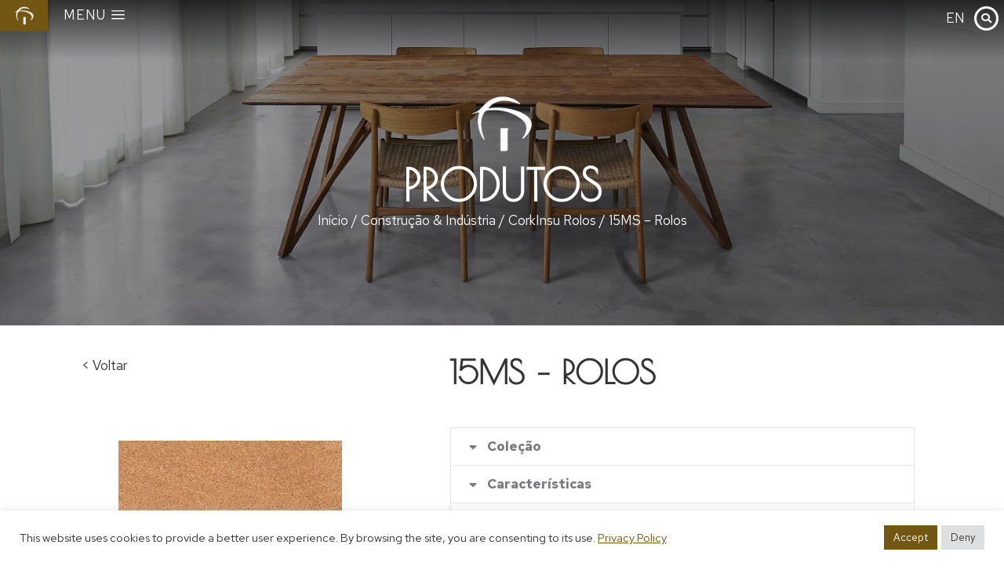

--- FILE ---
content_type: text/html; charset=UTF-8
request_url: https://jpscorkgroup.com/produto/15ms-rolos/
body_size: 160053
content:
<!DOCTYPE html>
<!--[if !(IE 6) | !(IE 7) | !(IE 8)  ]><!-->
<html lang="pt-pt" class="no-js">
<!--<![endif]-->
<head>
	<meta charset="UTF-8" />
		<meta name="viewport" content="width=device-width, initial-scale=1, maximum-scale=1, user-scalable=0">
			<link rel="profile" href="https://gmpg.org/xfn/11" />
	<meta name='robots' content='index, follow, max-image-preview:large, max-snippet:-1, max-video-preview:-1' />
<link rel="alternate" hreflang="pt-pt" href="https://jpscorkgroup.com/produto/15ms-rolos/" />
<link rel="alternate" hreflang="en" href="https://jpscorkgroup.com/en/product/15ms-rolls/" />
<link rel="alternate" hreflang="x-default" href="https://jpscorkgroup.com/produto/15ms-rolos/" />

	<!-- This site is optimized with the Yoast SEO plugin v22.3 - https://yoast.com/wordpress/plugins/seo/ -->
	<title>15MS - Rolos - JPS Cork Group</title>
	<link rel="canonical" href="https://jpscorkgroup.com/produto/15ms-rolos/" />
	<meta property="og:locale" content="pt_PT" />
	<meta property="og:type" content="article" />
	<meta property="og:title" content="15MS - Rolos - JPS Cork Group" />
	<meta property="og:description" content="Coleção Rolos Características Produto Natural e Ecológico. Matéria Prima Renovável 100% reciclado (pré-consumidor) e reutilizável Isolante Térmico Isolante Acústico Antivibrático Ótima estabilidade dimensional Suporta elevadas amplitudes térmicas Em caso de incêndio não liberta gases tóxicos Resistente à compressão Durabilidade. Mantém características técnicas ao longo do tempo Permite o nivelamento de pequenas irregularidades dos pisos Inodoro&hellip;" />
	<meta property="og:url" content="https://jpscorkgroup.com/produto/15ms-rolos/" />
	<meta property="og:site_name" content="JPS Cork Group" />
	<meta property="article:modified_time" content="2022-09-28T09:56:24+00:00" />
	<meta property="og:image" content="https://jpscorkgroup.com/wp-content/uploads/2015/07/CorkInsu_RoloseFolhas_15MS-1.jpg" />
	<meta property="og:image:width" content="842" />
	<meta property="og:image:height" content="562" />
	<meta property="og:image:type" content="image/jpeg" />
	<meta name="twitter:card" content="summary_large_image" />
	<script type="application/ld+json" class="yoast-schema-graph">{"@context":"https://schema.org","@graph":[{"@type":"WebPage","@id":"https://jpscorkgroup.com/produto/15ms-rolos/","url":"https://jpscorkgroup.com/produto/15ms-rolos/","name":"15MS - Rolos - JPS Cork Group","isPartOf":{"@id":"https://jpscorkgroup.com/#website"},"primaryImageOfPage":{"@id":"https://jpscorkgroup.com/produto/15ms-rolos/#primaryimage"},"image":{"@id":"https://jpscorkgroup.com/produto/15ms-rolos/#primaryimage"},"thumbnailUrl":"https://jpscorkgroup.com/wp-content/uploads/2015/07/CorkInsu_RoloseFolhas_15MS-1.jpg","datePublished":"2022-07-07T15:38:35+00:00","dateModified":"2022-09-28T09:56:24+00:00","breadcrumb":{"@id":"https://jpscorkgroup.com/produto/15ms-rolos/#breadcrumb"},"inLanguage":"pt-PT","potentialAction":[{"@type":"ReadAction","target":["https://jpscorkgroup.com/produto/15ms-rolos/"]}]},{"@type":"ImageObject","inLanguage":"pt-PT","@id":"https://jpscorkgroup.com/produto/15ms-rolos/#primaryimage","url":"https://jpscorkgroup.com/wp-content/uploads/2015/07/CorkInsu_RoloseFolhas_15MS-1.jpg","contentUrl":"https://jpscorkgroup.com/wp-content/uploads/2015/07/CorkInsu_RoloseFolhas_15MS-1.jpg","width":842,"height":562},{"@type":"BreadcrumbList","@id":"https://jpscorkgroup.com/produto/15ms-rolos/#breadcrumb","itemListElement":[{"@type":"ListItem","position":1,"name":"Início","item":"https://jpscorkgroup.com/"},{"@type":"ListItem","position":2,"name":"Produtos","item":"https://jpscorkgroup.com/shop/"},{"@type":"ListItem","position":3,"name":"15MS &#8211; Rolos"}]},{"@type":"WebSite","@id":"https://jpscorkgroup.com/#website","url":"https://jpscorkgroup.com/","name":"JPS Cork Group","description":"One of the world&#039;s largest producers and distributors of cork products.","potentialAction":[{"@type":"SearchAction","target":{"@type":"EntryPoint","urlTemplate":"https://jpscorkgroup.com/?s={search_term_string}"},"query-input":"required name=search_term_string"}],"inLanguage":"pt-PT"}]}</script>
	<!-- / Yoast SEO plugin. -->


<link rel='dns-prefetch' href='//fonts.googleapis.com' />
<link rel="alternate" type="application/rss+xml" title="JPS Cork Group &raquo; Feed" href="https://jpscorkgroup.com/feed/" />
<link rel="alternate" type="application/rss+xml" title="JPS Cork Group &raquo; Feed de comentários" href="https://jpscorkgroup.com/comments/feed/" />
<script>
window._wpemojiSettings = {"baseUrl":"https:\/\/s.w.org\/images\/core\/emoji\/14.0.0\/72x72\/","ext":".png","svgUrl":"https:\/\/s.w.org\/images\/core\/emoji\/14.0.0\/svg\/","svgExt":".svg","source":{"concatemoji":"https:\/\/jpscorkgroup.com\/wp-includes\/js\/wp-emoji-release.min.js?ver=6.4.3"}};
/*! This file is auto-generated */
!function(i,n){var o,s,e;function c(e){try{var t={supportTests:e,timestamp:(new Date).valueOf()};sessionStorage.setItem(o,JSON.stringify(t))}catch(e){}}function p(e,t,n){e.clearRect(0,0,e.canvas.width,e.canvas.height),e.fillText(t,0,0);var t=new Uint32Array(e.getImageData(0,0,e.canvas.width,e.canvas.height).data),r=(e.clearRect(0,0,e.canvas.width,e.canvas.height),e.fillText(n,0,0),new Uint32Array(e.getImageData(0,0,e.canvas.width,e.canvas.height).data));return t.every(function(e,t){return e===r[t]})}function u(e,t,n){switch(t){case"flag":return n(e,"\ud83c\udff3\ufe0f\u200d\u26a7\ufe0f","\ud83c\udff3\ufe0f\u200b\u26a7\ufe0f")?!1:!n(e,"\ud83c\uddfa\ud83c\uddf3","\ud83c\uddfa\u200b\ud83c\uddf3")&&!n(e,"\ud83c\udff4\udb40\udc67\udb40\udc62\udb40\udc65\udb40\udc6e\udb40\udc67\udb40\udc7f","\ud83c\udff4\u200b\udb40\udc67\u200b\udb40\udc62\u200b\udb40\udc65\u200b\udb40\udc6e\u200b\udb40\udc67\u200b\udb40\udc7f");case"emoji":return!n(e,"\ud83e\udef1\ud83c\udffb\u200d\ud83e\udef2\ud83c\udfff","\ud83e\udef1\ud83c\udffb\u200b\ud83e\udef2\ud83c\udfff")}return!1}function f(e,t,n){var r="undefined"!=typeof WorkerGlobalScope&&self instanceof WorkerGlobalScope?new OffscreenCanvas(300,150):i.createElement("canvas"),a=r.getContext("2d",{willReadFrequently:!0}),o=(a.textBaseline="top",a.font="600 32px Arial",{});return e.forEach(function(e){o[e]=t(a,e,n)}),o}function t(e){var t=i.createElement("script");t.src=e,t.defer=!0,i.head.appendChild(t)}"undefined"!=typeof Promise&&(o="wpEmojiSettingsSupports",s=["flag","emoji"],n.supports={everything:!0,everythingExceptFlag:!0},e=new Promise(function(e){i.addEventListener("DOMContentLoaded",e,{once:!0})}),new Promise(function(t){var n=function(){try{var e=JSON.parse(sessionStorage.getItem(o));if("object"==typeof e&&"number"==typeof e.timestamp&&(new Date).valueOf()<e.timestamp+604800&&"object"==typeof e.supportTests)return e.supportTests}catch(e){}return null}();if(!n){if("undefined"!=typeof Worker&&"undefined"!=typeof OffscreenCanvas&&"undefined"!=typeof URL&&URL.createObjectURL&&"undefined"!=typeof Blob)try{var e="postMessage("+f.toString()+"("+[JSON.stringify(s),u.toString(),p.toString()].join(",")+"));",r=new Blob([e],{type:"text/javascript"}),a=new Worker(URL.createObjectURL(r),{name:"wpTestEmojiSupports"});return void(a.onmessage=function(e){c(n=e.data),a.terminate(),t(n)})}catch(e){}c(n=f(s,u,p))}t(n)}).then(function(e){for(var t in e)n.supports[t]=e[t],n.supports.everything=n.supports.everything&&n.supports[t],"flag"!==t&&(n.supports.everythingExceptFlag=n.supports.everythingExceptFlag&&n.supports[t]);n.supports.everythingExceptFlag=n.supports.everythingExceptFlag&&!n.supports.flag,n.DOMReady=!1,n.readyCallback=function(){n.DOMReady=!0}}).then(function(){return e}).then(function(){var e;n.supports.everything||(n.readyCallback(),(e=n.source||{}).concatemoji?t(e.concatemoji):e.wpemoji&&e.twemoji&&(t(e.twemoji),t(e.wpemoji)))}))}((window,document),window._wpemojiSettings);
</script>
<style id='wp-emoji-styles-inline-css'>

	img.wp-smiley, img.emoji {
		display: inline !important;
		border: none !important;
		box-shadow: none !important;
		height: 1em !important;
		width: 1em !important;
		margin: 0 0.07em !important;
		vertical-align: -0.1em !important;
		background: none !important;
		padding: 0 !important;
	}
</style>
<link rel='stylesheet' id='wc-blocks-vendors-style-css' href='https://jpscorkgroup.com/wp-content/plugins/woocommerce/packages/woocommerce-blocks/build/wc-blocks-vendors-style.css?ver=10.9.3' media='all' />
<link rel='stylesheet' id='wc-all-blocks-style-css' href='https://jpscorkgroup.com/wp-content/plugins/woocommerce/packages/woocommerce-blocks/build/wc-all-blocks-style.css?ver=10.9.3' media='all' />
<style id='classic-theme-styles-inline-css'>
/*! This file is auto-generated */
.wp-block-button__link{color:#fff;background-color:#32373c;border-radius:9999px;box-shadow:none;text-decoration:none;padding:calc(.667em + 2px) calc(1.333em + 2px);font-size:1.125em}.wp-block-file__button{background:#32373c;color:#fff;text-decoration:none}
</style>
<style id='global-styles-inline-css'>
body{--wp--preset--color--black: #000000;--wp--preset--color--cyan-bluish-gray: #abb8c3;--wp--preset--color--white: #FFF;--wp--preset--color--pale-pink: #f78da7;--wp--preset--color--vivid-red: #cf2e2e;--wp--preset--color--luminous-vivid-orange: #ff6900;--wp--preset--color--luminous-vivid-amber: #fcb900;--wp--preset--color--light-green-cyan: #7bdcb5;--wp--preset--color--vivid-green-cyan: #00d084;--wp--preset--color--pale-cyan-blue: #8ed1fc;--wp--preset--color--vivid-cyan-blue: #0693e3;--wp--preset--color--vivid-purple: #9b51e0;--wp--preset--color--accent: #999999;--wp--preset--color--dark-gray: #111;--wp--preset--color--light-gray: #767676;--wp--preset--gradient--vivid-cyan-blue-to-vivid-purple: linear-gradient(135deg,rgba(6,147,227,1) 0%,rgb(155,81,224) 100%);--wp--preset--gradient--light-green-cyan-to-vivid-green-cyan: linear-gradient(135deg,rgb(122,220,180) 0%,rgb(0,208,130) 100%);--wp--preset--gradient--luminous-vivid-amber-to-luminous-vivid-orange: linear-gradient(135deg,rgba(252,185,0,1) 0%,rgba(255,105,0,1) 100%);--wp--preset--gradient--luminous-vivid-orange-to-vivid-red: linear-gradient(135deg,rgba(255,105,0,1) 0%,rgb(207,46,46) 100%);--wp--preset--gradient--very-light-gray-to-cyan-bluish-gray: linear-gradient(135deg,rgb(238,238,238) 0%,rgb(169,184,195) 100%);--wp--preset--gradient--cool-to-warm-spectrum: linear-gradient(135deg,rgb(74,234,220) 0%,rgb(151,120,209) 20%,rgb(207,42,186) 40%,rgb(238,44,130) 60%,rgb(251,105,98) 80%,rgb(254,248,76) 100%);--wp--preset--gradient--blush-light-purple: linear-gradient(135deg,rgb(255,206,236) 0%,rgb(152,150,240) 100%);--wp--preset--gradient--blush-bordeaux: linear-gradient(135deg,rgb(254,205,165) 0%,rgb(254,45,45) 50%,rgb(107,0,62) 100%);--wp--preset--gradient--luminous-dusk: linear-gradient(135deg,rgb(255,203,112) 0%,rgb(199,81,192) 50%,rgb(65,88,208) 100%);--wp--preset--gradient--pale-ocean: linear-gradient(135deg,rgb(255,245,203) 0%,rgb(182,227,212) 50%,rgb(51,167,181) 100%);--wp--preset--gradient--electric-grass: linear-gradient(135deg,rgb(202,248,128) 0%,rgb(113,206,126) 100%);--wp--preset--gradient--midnight: linear-gradient(135deg,rgb(2,3,129) 0%,rgb(40,116,252) 100%);--wp--preset--font-size--small: 13px;--wp--preset--font-size--medium: 20px;--wp--preset--font-size--large: 36px;--wp--preset--font-size--x-large: 42px;--wp--preset--spacing--20: 0.44rem;--wp--preset--spacing--30: 0.67rem;--wp--preset--spacing--40: 1rem;--wp--preset--spacing--50: 1.5rem;--wp--preset--spacing--60: 2.25rem;--wp--preset--spacing--70: 3.38rem;--wp--preset--spacing--80: 5.06rem;--wp--preset--shadow--natural: 6px 6px 9px rgba(0, 0, 0, 0.2);--wp--preset--shadow--deep: 12px 12px 50px rgba(0, 0, 0, 0.4);--wp--preset--shadow--sharp: 6px 6px 0px rgba(0, 0, 0, 0.2);--wp--preset--shadow--outlined: 6px 6px 0px -3px rgba(255, 255, 255, 1), 6px 6px rgba(0, 0, 0, 1);--wp--preset--shadow--crisp: 6px 6px 0px rgba(0, 0, 0, 1);}:where(.is-layout-flex){gap: 0.5em;}:where(.is-layout-grid){gap: 0.5em;}body .is-layout-flow > .alignleft{float: left;margin-inline-start: 0;margin-inline-end: 2em;}body .is-layout-flow > .alignright{float: right;margin-inline-start: 2em;margin-inline-end: 0;}body .is-layout-flow > .aligncenter{margin-left: auto !important;margin-right: auto !important;}body .is-layout-constrained > .alignleft{float: left;margin-inline-start: 0;margin-inline-end: 2em;}body .is-layout-constrained > .alignright{float: right;margin-inline-start: 2em;margin-inline-end: 0;}body .is-layout-constrained > .aligncenter{margin-left: auto !important;margin-right: auto !important;}body .is-layout-constrained > :where(:not(.alignleft):not(.alignright):not(.alignfull)){max-width: var(--wp--style--global--content-size);margin-left: auto !important;margin-right: auto !important;}body .is-layout-constrained > .alignwide{max-width: var(--wp--style--global--wide-size);}body .is-layout-flex{display: flex;}body .is-layout-flex{flex-wrap: wrap;align-items: center;}body .is-layout-flex > *{margin: 0;}body .is-layout-grid{display: grid;}body .is-layout-grid > *{margin: 0;}:where(.wp-block-columns.is-layout-flex){gap: 2em;}:where(.wp-block-columns.is-layout-grid){gap: 2em;}:where(.wp-block-post-template.is-layout-flex){gap: 1.25em;}:where(.wp-block-post-template.is-layout-grid){gap: 1.25em;}.has-black-color{color: var(--wp--preset--color--black) !important;}.has-cyan-bluish-gray-color{color: var(--wp--preset--color--cyan-bluish-gray) !important;}.has-white-color{color: var(--wp--preset--color--white) !important;}.has-pale-pink-color{color: var(--wp--preset--color--pale-pink) !important;}.has-vivid-red-color{color: var(--wp--preset--color--vivid-red) !important;}.has-luminous-vivid-orange-color{color: var(--wp--preset--color--luminous-vivid-orange) !important;}.has-luminous-vivid-amber-color{color: var(--wp--preset--color--luminous-vivid-amber) !important;}.has-light-green-cyan-color{color: var(--wp--preset--color--light-green-cyan) !important;}.has-vivid-green-cyan-color{color: var(--wp--preset--color--vivid-green-cyan) !important;}.has-pale-cyan-blue-color{color: var(--wp--preset--color--pale-cyan-blue) !important;}.has-vivid-cyan-blue-color{color: var(--wp--preset--color--vivid-cyan-blue) !important;}.has-vivid-purple-color{color: var(--wp--preset--color--vivid-purple) !important;}.has-black-background-color{background-color: var(--wp--preset--color--black) !important;}.has-cyan-bluish-gray-background-color{background-color: var(--wp--preset--color--cyan-bluish-gray) !important;}.has-white-background-color{background-color: var(--wp--preset--color--white) !important;}.has-pale-pink-background-color{background-color: var(--wp--preset--color--pale-pink) !important;}.has-vivid-red-background-color{background-color: var(--wp--preset--color--vivid-red) !important;}.has-luminous-vivid-orange-background-color{background-color: var(--wp--preset--color--luminous-vivid-orange) !important;}.has-luminous-vivid-amber-background-color{background-color: var(--wp--preset--color--luminous-vivid-amber) !important;}.has-light-green-cyan-background-color{background-color: var(--wp--preset--color--light-green-cyan) !important;}.has-vivid-green-cyan-background-color{background-color: var(--wp--preset--color--vivid-green-cyan) !important;}.has-pale-cyan-blue-background-color{background-color: var(--wp--preset--color--pale-cyan-blue) !important;}.has-vivid-cyan-blue-background-color{background-color: var(--wp--preset--color--vivid-cyan-blue) !important;}.has-vivid-purple-background-color{background-color: var(--wp--preset--color--vivid-purple) !important;}.has-black-border-color{border-color: var(--wp--preset--color--black) !important;}.has-cyan-bluish-gray-border-color{border-color: var(--wp--preset--color--cyan-bluish-gray) !important;}.has-white-border-color{border-color: var(--wp--preset--color--white) !important;}.has-pale-pink-border-color{border-color: var(--wp--preset--color--pale-pink) !important;}.has-vivid-red-border-color{border-color: var(--wp--preset--color--vivid-red) !important;}.has-luminous-vivid-orange-border-color{border-color: var(--wp--preset--color--luminous-vivid-orange) !important;}.has-luminous-vivid-amber-border-color{border-color: var(--wp--preset--color--luminous-vivid-amber) !important;}.has-light-green-cyan-border-color{border-color: var(--wp--preset--color--light-green-cyan) !important;}.has-vivid-green-cyan-border-color{border-color: var(--wp--preset--color--vivid-green-cyan) !important;}.has-pale-cyan-blue-border-color{border-color: var(--wp--preset--color--pale-cyan-blue) !important;}.has-vivid-cyan-blue-border-color{border-color: var(--wp--preset--color--vivid-cyan-blue) !important;}.has-vivid-purple-border-color{border-color: var(--wp--preset--color--vivid-purple) !important;}.has-vivid-cyan-blue-to-vivid-purple-gradient-background{background: var(--wp--preset--gradient--vivid-cyan-blue-to-vivid-purple) !important;}.has-light-green-cyan-to-vivid-green-cyan-gradient-background{background: var(--wp--preset--gradient--light-green-cyan-to-vivid-green-cyan) !important;}.has-luminous-vivid-amber-to-luminous-vivid-orange-gradient-background{background: var(--wp--preset--gradient--luminous-vivid-amber-to-luminous-vivid-orange) !important;}.has-luminous-vivid-orange-to-vivid-red-gradient-background{background: var(--wp--preset--gradient--luminous-vivid-orange-to-vivid-red) !important;}.has-very-light-gray-to-cyan-bluish-gray-gradient-background{background: var(--wp--preset--gradient--very-light-gray-to-cyan-bluish-gray) !important;}.has-cool-to-warm-spectrum-gradient-background{background: var(--wp--preset--gradient--cool-to-warm-spectrum) !important;}.has-blush-light-purple-gradient-background{background: var(--wp--preset--gradient--blush-light-purple) !important;}.has-blush-bordeaux-gradient-background{background: var(--wp--preset--gradient--blush-bordeaux) !important;}.has-luminous-dusk-gradient-background{background: var(--wp--preset--gradient--luminous-dusk) !important;}.has-pale-ocean-gradient-background{background: var(--wp--preset--gradient--pale-ocean) !important;}.has-electric-grass-gradient-background{background: var(--wp--preset--gradient--electric-grass) !important;}.has-midnight-gradient-background{background: var(--wp--preset--gradient--midnight) !important;}.has-small-font-size{font-size: var(--wp--preset--font-size--small) !important;}.has-medium-font-size{font-size: var(--wp--preset--font-size--medium) !important;}.has-large-font-size{font-size: var(--wp--preset--font-size--large) !important;}.has-x-large-font-size{font-size: var(--wp--preset--font-size--x-large) !important;}
.wp-block-navigation a:where(:not(.wp-element-button)){color: inherit;}
:where(.wp-block-post-template.is-layout-flex){gap: 1.25em;}:where(.wp-block-post-template.is-layout-grid){gap: 1.25em;}
:where(.wp-block-columns.is-layout-flex){gap: 2em;}:where(.wp-block-columns.is-layout-grid){gap: 2em;}
.wp-block-pullquote{font-size: 1.5em;line-height: 1.6;}
</style>
<link rel='stylesheet' id='wpml-blocks-css' href='https://jpscorkgroup.com/wp-content/plugins/sitepress-multilingual-cms/dist/css/blocks/styles.css?ver=4.6.8' media='all' />
<link rel='stylesheet' id='contact-form-7-css' href='https://jpscorkgroup.com/wp-content/plugins/contact-form-7/includes/css/styles.css?ver=5.7.7' media='all' />
<link rel='stylesheet' id='cookie-law-info-css' href='https://jpscorkgroup.com/wp-content/plugins/cookie-law-info/legacy/public/css/cookie-law-info-public.css?ver=3.2.1' media='all' />
<link rel='stylesheet' id='cookie-law-info-gdpr-css' href='https://jpscorkgroup.com/wp-content/plugins/cookie-law-info/legacy/public/css/cookie-law-info-gdpr.css?ver=3.2.1' media='all' />
<link rel='stylesheet' id='photoswipe-css' href='https://jpscorkgroup.com/wp-content/plugins/woocommerce/assets/css/photoswipe/photoswipe.min.css?ver=8.1.1' media='all' />
<link rel='stylesheet' id='photoswipe-default-skin-css' href='https://jpscorkgroup.com/wp-content/plugins/woocommerce/assets/css/photoswipe/default-skin/default-skin.min.css?ver=8.1.1' media='all' />
<style id='woocommerce-inline-inline-css'>
.woocommerce form .form-row .required { visibility: visible; }
</style>
<link rel='stylesheet' id='wpml-legacy-horizontal-list-0-css' href='https://jpscorkgroup.com/wp-content/plugins/sitepress-multilingual-cms/templates/language-switchers/legacy-list-horizontal/style.min.css?ver=1' media='all' />
<link rel='stylesheet' id='the7-font-css' href='https://jpscorkgroup.com/wp-content/themes/dt-the7/fonts/icomoon-the7-font/icomoon-the7-font.min.css?ver=11.11.3' media='all' />
<link rel='stylesheet' id='elementor-icons-css' href='https://jpscorkgroup.com/wp-content/plugins/elementor/assets/lib/eicons/css/elementor-icons.min.css?ver=5.25.0' media='all' />
<link rel='stylesheet' id='elementor-frontend-css' href='https://jpscorkgroup.com/wp-content/uploads/elementor/css/custom-frontend.min.css?ver=1746808254' media='all' />
<link rel='stylesheet' id='swiper-css' href='https://jpscorkgroup.com/wp-content/plugins/elementor/assets/lib/swiper/css/swiper.min.css?ver=5.3.6' media='all' />
<link rel='stylesheet' id='elementor-post-5-css' href='https://jpscorkgroup.com/wp-content/uploads/elementor/css/post-5.css?ver=1746808255' media='all' />
<link rel='stylesheet' id='elementor-pro-css' href='https://jpscorkgroup.com/wp-content/uploads/elementor/css/custom-pro-frontend.min.css?ver=1746808255' media='all' />
<link rel='stylesheet' id='elementor-global-css' href='https://jpscorkgroup.com/wp-content/uploads/elementor/css/global.css?ver=1746808255' media='all' />
<link rel='stylesheet' id='elementor-post-38824-css' href='https://jpscorkgroup.com/wp-content/uploads/elementor/css/post-38824.css?ver=1746969691' media='all' />
<link rel='stylesheet' id='elementor-post-1917-css' href='https://jpscorkgroup.com/wp-content/uploads/elementor/css/post-1917.css?ver=1746808256' media='all' />
<link rel='stylesheet' id='elementor-post-966-css' href='https://jpscorkgroup.com/wp-content/uploads/elementor/css/post-966.css?ver=1765547096' media='all' />
<link rel='stylesheet' id='elementor-post-1807-css' href='https://jpscorkgroup.com/wp-content/uploads/elementor/css/post-1807.css?ver=1746809853' media='all' />
<link rel='stylesheet' id='dt-web-fonts-css' href='https://fonts.googleapis.com/css?family=Nunito+Sans:200,300,400,600,700%7CRoboto:400,500,600,700,normal%7CNunito:300,400,600,700' media='all' />
<link rel='stylesheet' id='dt-main-css' href='https://jpscorkgroup.com/wp-content/themes/dt-the7/css/main.min.css?ver=11.11.3' media='all' />
<style id='dt-main-inline-css'>
body #load {
  display: block;
  height: 100%;
  overflow: hidden;
  position: fixed;
  width: 100%;
  z-index: 9901;
  opacity: 1;
  visibility: visible;
  transition: all .35s ease-out;
}
.load-wrap {
  width: 100%;
  height: 100%;
  background-position: center center;
  background-repeat: no-repeat;
  text-align: center;
  display: -ms-flexbox;
  display: -ms-flex;
  display: flex;
  -ms-align-items: center;
  -ms-flex-align: center;
  align-items: center;
  -ms-flex-flow: column wrap;
  flex-flow: column wrap;
  -ms-flex-pack: center;
  -ms-justify-content: center;
  justify-content: center;
}
.load-wrap > svg {
  position: absolute;
  top: 50%;
  left: 50%;
  transform: translate(-50%,-50%);
}
#load {
  background: var(--the7-elementor-beautiful-loading-bg,#ffffff);
  --the7-beautiful-spinner-color2: var(--the7-beautiful-spinner-color,rgba(0,0,0,0.12));
}

</style>
<link rel='stylesheet' id='the7-custom-scrollbar-css' href='https://jpscorkgroup.com/wp-content/themes/dt-the7/lib/custom-scrollbar/custom-scrollbar.min.css?ver=11.11.3' media='all' />
<link rel='stylesheet' id='the7-core-css' href='https://jpscorkgroup.com/wp-content/plugins/dt-the7-core/assets/css/post-type.min.css?ver=2.7.5' media='all' />
<link rel='stylesheet' id='the7-css-vars-css' href='https://jpscorkgroup.com/wp-content/uploads/the7-css/css-vars.css?ver=d8260297f92e' media='all' />
<link rel='stylesheet' id='dt-custom-css' href='https://jpscorkgroup.com/wp-content/uploads/the7-css/custom.css?ver=d8260297f92e' media='all' />
<link rel='stylesheet' id='wc-dt-custom-css' href='https://jpscorkgroup.com/wp-content/uploads/the7-css/compatibility/wc-dt-custom.css?ver=d8260297f92e' media='all' />
<link rel='stylesheet' id='dt-media-css' href='https://jpscorkgroup.com/wp-content/uploads/the7-css/media.css?ver=d8260297f92e' media='all' />
<link rel='stylesheet' id='the7-mega-menu-css' href='https://jpscorkgroup.com/wp-content/uploads/the7-css/mega-menu.css?ver=d8260297f92e' media='all' />
<link rel='stylesheet' id='the7-elements-albums-portfolio-css' href='https://jpscorkgroup.com/wp-content/uploads/the7-css/the7-elements-albums-portfolio.css?ver=d8260297f92e' media='all' />
<link rel='stylesheet' id='the7-elements-css' href='https://jpscorkgroup.com/wp-content/uploads/the7-css/post-type-dynamic.css?ver=d8260297f92e' media='all' />
<link rel='stylesheet' id='style-css' href='https://jpscorkgroup.com/wp-content/themes/dt-the7/style.css?ver=11.11.3' media='all' />
<link rel='stylesheet' id='the7-elementor-global-css' href='https://jpscorkgroup.com/wp-content/themes/dt-the7/css/compatibility/elementor/elementor-global.min.css?ver=11.11.3' media='all' />
<link rel='stylesheet' id='the7-accordion-widget-css' href='https://jpscorkgroup.com/wp-content/themes/dt-the7/css/compatibility/elementor/the7-accordion-widget.min.css?ver=11.11.3' media='all' />
<link rel='stylesheet' id='the7-icon-widget-css' href='https://jpscorkgroup.com/wp-content/themes/dt-the7/css/compatibility/elementor/the7-icon-widget.min.css?ver=11.11.3' media='all' />
<link rel='stylesheet' id='the7-icon-box-widget-css' href='https://jpscorkgroup.com/wp-content/themes/dt-the7/css/compatibility/elementor/the7-icon-box-widget.min.css?ver=11.11.3' media='all' />
<link rel='stylesheet' id='the7-simple-common-css' href='https://jpscorkgroup.com/wp-content/themes/dt-the7/css/compatibility/elementor/the7-simple-common.min.css?ver=11.11.3' media='all' />
<link rel='stylesheet' id='the7-elements-woo-simple-products-carousel-css' href='https://jpscorkgroup.com/wp-content/themes/dt-the7/css/compatibility/elementor/the7-woocommerce-simple-products-carousel.min.css?ver=11.11.3' media='all' />
<link rel='stylesheet' id='the7-carousel-navigation-css' href='https://jpscorkgroup.com/wp-content/themes/dt-the7/css/compatibility/elementor/the7-carousel-navigation.min.css?ver=11.11.3' media='all' />
<link rel='stylesheet' id='eael-general-css' href='https://jpscorkgroup.com/wp-content/plugins/essential-addons-for-elementor-lite/assets/front-end/css/view/general.min.css?ver=5.9.13' media='all' />
<link rel='stylesheet' id='google-fonts-1-css' href='https://fonts.googleapis.com/css?family=Poiret+One%3A100%2C100italic%2C200%2C200italic%2C300%2C300italic%2C400%2C400italic%2C500%2C500italic%2C600%2C600italic%2C700%2C700italic%2C800%2C800italic%2C900%2C900italic%7CRed+Hat+Text%3A100%2C100italic%2C200%2C200italic%2C300%2C300italic%2C400%2C400italic%2C500%2C500italic%2C600%2C600italic%2C700%2C700italic%2C800%2C800italic%2C900%2C900italic&#038;display=auto&#038;ver=6.4.3' media='all' />
<link rel='stylesheet' id='elementor-icons-shared-0-css' href='https://jpscorkgroup.com/wp-content/plugins/elementor/assets/lib/font-awesome/css/fontawesome.min.css?ver=5.15.3' media='all' />
<link rel='stylesheet' id='elementor-icons-fa-solid-css' href='https://jpscorkgroup.com/wp-content/plugins/elementor/assets/lib/font-awesome/css/solid.min.css?ver=5.15.3' media='all' />
<link rel='stylesheet' id='elementor-icons-fa-brands-css' href='https://jpscorkgroup.com/wp-content/plugins/elementor/assets/lib/font-awesome/css/brands.min.css?ver=5.15.3' media='all' />
<link rel='stylesheet' id='elementor-icons-fa-regular-css' href='https://jpscorkgroup.com/wp-content/plugins/elementor/assets/lib/font-awesome/css/regular.min.css?ver=5.15.3' media='all' />
<link rel='stylesheet' id='elementor-icons-the7-icons-css' href='https://jpscorkgroup.com/wp-content/themes/dt-the7/fonts/icomoon-the7-font/icomoon-the7-font.min.css?ver=11.11.3' media='all' />
<link rel="preconnect" href="https://fonts.gstatic.com/" crossorigin><script src="https://jpscorkgroup.com/wp-includes/js/jquery/jquery.min.js?ver=3.7.1" id="jquery-core-js"></script>
<script src="https://jpscorkgroup.com/wp-includes/js/jquery/jquery-migrate.min.js?ver=3.4.1" id="jquery-migrate-js"></script>
<script id="wpml-cookie-js-extra">
var wpml_cookies = {"wp-wpml_current_language":{"value":"pt-pt","expires":1,"path":"\/"}};
var wpml_cookies = {"wp-wpml_current_language":{"value":"pt-pt","expires":1,"path":"\/"}};
</script>
<script src="https://jpscorkgroup.com/wp-content/plugins/sitepress-multilingual-cms/res/js/cookies/language-cookie.js?ver=4.6.8" id="wpml-cookie-js" defer data-wp-strategy="defer"></script>
<script id="cookie-law-info-js-extra">
var Cli_Data = {"nn_cookie_ids":[],"cookielist":[],"non_necessary_cookies":[],"ccpaEnabled":"","ccpaRegionBased":"","ccpaBarEnabled":"","strictlyEnabled":["necessary","obligatoire"],"ccpaType":"gdpr","js_blocking":"1","custom_integration":"","triggerDomRefresh":"","secure_cookies":""};
var cli_cookiebar_settings = {"animate_speed_hide":"500","animate_speed_show":"500","background":"#FFF","border":"#b1a6a6c2","border_on":"","button_1_button_colour":"#735611","button_1_button_hover":"#5c450e","button_1_link_colour":"#fff","button_1_as_button":"1","button_1_new_win":"","button_2_button_colour":"#333","button_2_button_hover":"#292929","button_2_link_colour":"#444","button_2_as_button":"","button_2_hidebar":"","button_3_button_colour":"#dedfe0","button_3_button_hover":"#b2b2b3","button_3_link_colour":"#333333","button_3_as_button":"1","button_3_new_win":"","button_4_button_colour":"#dedfe0","button_4_button_hover":"#b2b2b3","button_4_link_colour":"#333333","button_4_as_button":"1","button_7_button_colour":"#735611","button_7_button_hover":"#5c450e","button_7_link_colour":"#fff","button_7_as_button":"1","button_7_new_win":"","font_family":"inherit","header_fix":"","notify_animate_hide":"1","notify_animate_show":"","notify_div_id":"#cookie-law-info-bar","notify_position_horizontal":"right","notify_position_vertical":"bottom","scroll_close":"","scroll_close_reload":"","accept_close_reload":"","reject_close_reload":"","showagain_tab":"","showagain_background":"#fff","showagain_border":"#000","showagain_div_id":"#cookie-law-info-again","showagain_x_position":"100px","text":"#333333","show_once_yn":"","show_once":"10000","logging_on":"","as_popup":"","popup_overlay":"1","bar_heading_text":"","cookie_bar_as":"banner","popup_showagain_position":"bottom-right","widget_position":"left"};
var log_object = {"ajax_url":"https:\/\/jpscorkgroup.com\/wp-admin\/admin-ajax.php"};
</script>
<script src="https://jpscorkgroup.com/wp-content/plugins/cookie-law-info/legacy/public/js/cookie-law-info-public.js?ver=3.2.1" id="cookie-law-info-js"></script>
<script id="dt-above-fold-js-extra">
var dtLocal = {"themeUrl":"https:\/\/jpscorkgroup.com\/wp-content\/themes\/dt-the7","passText":"To view this protected post, enter the password below:","moreButtonText":{"loading":"Loading...","loadMore":"Load more"},"postID":"38824","ajaxurl":"https:\/\/jpscorkgroup.com\/wp-admin\/admin-ajax.php","REST":{"baseUrl":"https:\/\/jpscorkgroup.com\/wp-json\/the7\/v1","endpoints":{"sendMail":"\/send-mail"}},"contactMessages":{"required":"One or more fields have an error. Please check and try again.","terms":"Please accept the privacy policy.","fillTheCaptchaError":"Please, fill the captcha."},"captchaSiteKey":"","ajaxNonce":"1e1856659c","pageData":"","themeSettings":{"smoothScroll":"off","lazyLoading":false,"desktopHeader":{"height":""},"ToggleCaptionEnabled":"disabled","ToggleCaption":"Navigation","floatingHeader":{"showAfter":94,"showMenu":false,"height":64,"logo":{"showLogo":true,"html":"","url":"https:\/\/jpscorkgroup.com\/"}},"topLine":{"floatingTopLine":{"logo":{"showLogo":false,"html":""}}},"mobileHeader":{"firstSwitchPoint":1150,"secondSwitchPoint":600,"firstSwitchPointHeight":60,"secondSwitchPointHeight":50,"mobileToggleCaptionEnabled":"right","mobileToggleCaption":"Menu"},"stickyMobileHeaderFirstSwitch":{"logo":{"html":""}},"stickyMobileHeaderSecondSwitch":{"logo":{"html":""}},"sidebar":{"switchPoint":992},"boxedWidth":"1280px"},"wcCartFragmentHash":"b51284e198057403e095e7d0cf86eba1","elementor":{"settings":{"container_width":1300}}};
var dtShare = {"shareButtonText":{"facebook":"Share on Facebook","twitter":"Share on X","pinterest":"Pin it","linkedin":"Share on Linkedin","whatsapp":"Share on Whatsapp"},"overlayOpacity":"90"};
</script>
<script src="https://jpscorkgroup.com/wp-content/themes/dt-the7/js/above-the-fold.min.js?ver=11.11.3" id="dt-above-fold-js"></script>
<script src="https://jpscorkgroup.com/wp-content/themes/dt-the7/js/compatibility/woocommerce/woocommerce.min.js?ver=11.11.3" id="dt-woocommerce-js"></script>
<link rel="https://api.w.org/" href="https://jpscorkgroup.com/wp-json/" /><link rel="alternate" type="application/json" href="https://jpscorkgroup.com/wp-json/wp/v2/product/38824" /><link rel="EditURI" type="application/rsd+xml" title="RSD" href="https://jpscorkgroup.com/xmlrpc.php?rsd" />
<meta name="generator" content="WordPress 6.4.3" />
<meta name="generator" content="WooCommerce 8.1.1" />
<link rel='shortlink' href='https://jpscorkgroup.com/?p=38824' />
<link rel="alternate" type="application/json+oembed" href="https://jpscorkgroup.com/wp-json/oembed/1.0/embed?url=https%3A%2F%2Fjpscorkgroup.com%2Fproduto%2F15ms-rolos%2F" />
<link rel="alternate" type="text/xml+oembed" href="https://jpscorkgroup.com/wp-json/oembed/1.0/embed?url=https%3A%2F%2Fjpscorkgroup.com%2Fproduto%2F15ms-rolos%2F&#038;format=xml" />
<meta name="generator" content="WPML ver:4.6.8 stt:1,41;" />
	<noscript><style>.woocommerce-product-gallery{ opacity: 1 !important; }</style></noscript>
	<meta name="generator" content="Elementor 3.18.3; features: e_dom_optimization, e_optimized_assets_loading, block_editor_assets_optimize, e_image_loading_optimization; settings: css_print_method-external, google_font-enabled, font_display-auto">
<script type="text/javascript" id="the7-loader-script">
document.addEventListener("DOMContentLoaded", function(event) {
	var load = document.getElementById("load");
	if(!load.classList.contains('loader-removed')){
		var removeLoading = setTimeout(function() {
			load.className += " loader-removed";
		}, 300);
	}
});
</script>
		<link rel="icon" href="https://jpscorkgroup.com/wp-content/uploads/2022/04/fav_ico-150x150.jpg" sizes="32x32" />
<link rel="icon" href="https://jpscorkgroup.com/wp-content/uploads/2022/04/fav_ico-200x200.jpg" sizes="192x192" />
<link rel="apple-touch-icon" href="https://jpscorkgroup.com/wp-content/uploads/2022/04/fav_ico-200x200.jpg" />
<meta name="msapplication-TileImage" content="https://jpscorkgroup.com/wp-content/uploads/2022/04/fav_ico-300x300.jpg" />
<style id='the7-custom-inline-css' type='text/css'>
.sub-nav .menu-item i.fa,
.sub-nav .menu-item i.fas,
.sub-nav .menu-item i.far,
.sub-nav .menu-item i.fab {
	text-align: center;
	width: 1.25em;
}
</style>
</head>
<body id="the7-body" class="product-template-default single single-product postid-38824 wp-embed-responsive theme-dt-the7 the7-core-ver-2.7.5 woocommerce woocommerce-page woocommerce-no-js no-comments transparent title-off dt-responsive-on right-mobile-menu-close-icon ouside-menu-close-icon mobile-close-right-caption  fade-thin-mobile-menu-close-icon fade-medium-menu-close-icon srcset-enabled btn-flat custom-btn-color custom-btn-hover-color first-switch-logo-left first-switch-menu-right second-switch-logo-left second-switch-menu-right right-mobile-menu layzr-loading-on popup-message-style the7-ver-11.11.3 elementor-default elementor-template-full-width elementor-clear-template elementor-kit-5 elementor-page elementor-page-38824 elementor-page-1807">
<!-- The7 11.11.3 -->
<div id="load" class="ring-loader">
	<div class="load-wrap">
<style type="text/css">
    .the7-spinner {
        width: 72px;
        height: 72px;
        position: relative;
    }
    .the7-spinner > div {
        border-radius: 50%;
        width: 9px;
        left: 0;
        box-sizing: border-box;
        display: block;
        position: absolute;
        border: 9px solid #fff;
        width: 72px;
        height: 72px;
    }
    .the7-spinner-ring-bg{
        opacity: 0.25;
    }
    div.the7-spinner-ring {
        animation: spinner-animation 0.8s cubic-bezier(1, 1, 1, 1) infinite;
        border-color:var(--the7-beautiful-spinner-color2) transparent transparent transparent;
    }

    @keyframes spinner-animation{
        from{
            transform: rotate(0deg);
        }
        to {
            transform: rotate(360deg);
        }
    }
</style>

<div class="the7-spinner">
    <div class="the7-spinner-ring-bg"></div>
    <div class="the7-spinner-ring"></div>
</div></div>
</div>
<div id="page" >
	<a class="skip-link screen-reader-text" href="#content">Skip to content</a>

		<div data-elementor-type="header" data-elementor-id="1917" class="elementor elementor-1917 elementor-location-header" data-elementor-post-type="elementor_library">
								<section class="elementor-section elementor-top-section elementor-element elementor-element-4f85186 elementor-section-full_width elementor-section-height-min-height elementor-section-items-stretch the7-e-sticky-row-yes the7-e-sticky-overlap-yes elementor-section-height-default" data-id="4f85186" data-element_type="section" data-settings="{&quot;background_background&quot;:&quot;gradient&quot;,&quot;the7_sticky_row&quot;:&quot;yes&quot;,&quot;the7_sticky_row_overlap&quot;:&quot;yes&quot;,&quot;the7_sticky_row_devices&quot;:[&quot;desktop&quot;,&quot;tablet&quot;,&quot;mobile&quot;],&quot;the7_sticky_row_offset&quot;:0}">
						<div class="elementor-container elementor-column-gap-no">
					<div class="elementor-column elementor-col-33 elementor-top-column elementor-element elementor-element-a561256" data-id="a561256" data-element_type="column">
			<div class="elementor-widget-wrap elementor-element-populated">
								<div class="elementor-element elementor-element-0eb1cd0 elementor-widget__width-auto elementor-align-center elementor-widget elementor-widget-the7_icon_widget" data-id="0eb1cd0" data-element_type="widget" data-widget_type="the7_icon_widget.default">
				<div class="elementor-widget-container">
			<div class="the7-icon-wrapper the7-elementor-widget"><a class="elementor-icon" href="https://jpscorkgroup.com"><svg xmlns="http://www.w3.org/2000/svg" id="Layer_1" data-name="Layer 1" viewBox="0 0 229 120"><defs><style>.cls-1{fill:#fbfbfb;}</style></defs><title>Logo_SEDACOR_SVG</title><path class="cls-1" d="M78.54,93.31c-5-2.56-6.65-7.59-8.61-12.17-5.8-13.54-7.72-27.55-3.66-42,.87-3.09-.61-3.22-2.84-2.66-3,.75-6,1.62-9.07,2.38-.48.12-1.25.4-1.43-.41,0-.18.61-.69,1-.77C65.36,35.3,71.42,26.08,79.29,18.76,96.08,3.12,116-.19,137.57,8c5,1.87,8.94,5.41,13.29,8.31.8.53,1.92,1.09,1.47,2.06-.64,1.39-1.91.44-2.84.14-10.41-3.25-20.78-6.82-31.88-6.36C106.09,12.6,96,16.54,88,25.2c-.58.63-1.92,1-1.54,2.07.59,1.65,1.91.4,2.8.29a125,125,0,0,1,62.06,7.57,66.14,66.14,0,0,1,14.61,8.21c9.78,7.1,12.49,16.78,8.12,28.12-2.9,7.52-8.37,13.08-14.3,18.27-.83.72-1.95,1.62-2.83.55-.63-.76.54-1.61,1.07-2.28a31.53,31.53,0,0,0,7.09-16c1-8.84-2.72-15.92-9.34-21.11C141.89,40,125.89,34.05,108.41,32.13c-7.47-.82-15-.36-22.44,0a10.11,10.11,0,0,0-8.84,5.15C70.35,48.14,69.93,59.93,72,72.11c1.25,7.36,4.27,14.18,6.49,21.25Z"></path><path class="cls-1" d="M111.27,92.72c0-6.71.14-13.43-.06-20.14-.09-2.94.94-3.85,3.75-3.68,3.27.21,6.56,0,9.83.12,2,.09,4,.4,2,3.32-.68,1-.43,2.72-.44,4.1,0,11.09,0,22.17-.1,33.26-.08,6.19-.77,6.72-6.72,6.73-2.53,0-6.52,1-7.29-.1-1.36-2-.89-5.36-1-8.16C111.2,103,111.27,97.87,111.27,92.72Z"></path></svg></a></div>		</div>
				</div>
				<div class="elementor-element elementor-element-318d1cc icon-box-vertical-align-center icon-position-right icon-vertical-align-center elementor-widget__width-auto content-align-left elementor-widget elementor-widget-the7_icon_box_widget" data-id="318d1cc" data-element_type="widget" data-widget_type="the7_icon_box_widget.default">
				<div class="elementor-widget-container">
			
		<a class="the7-box-wrapper the7-elementor-widget box-hover the7_icon_box_widget-318d1cc" href="#elementor-action%3Aaction%3Dpopup%3Aopen%26settings%3DeyJpZCI6MTkyMiwidG9nZ2xlIjpmYWxzZX0%3D">			<div class="box-content-wrapper">
									<div class="elementor-icon-div">						<div class="elementor-icon">
							<svg xmlns="http://www.w3.org/2000/svg" xmlns:xlink="http://www.w3.org/1999/xlink" id="Layer_1" x="0px" y="0px" viewBox="0 0 24 24" style="enable-background:new 0 0 24 24;" xml:space="preserve"><g>	<path d="M23,10H1c-0.6,0-1,0.4-1,1s0.4,1,1,1h22c0.6,0,1-0.4,1-1S23.6,10,23,10z"></path>	<path d="M1,5h22c0.6,0,1-0.4,1-1s-0.4-1-1-1H1C0.4,3,0,3.4,0,4S0.4,5,1,5z"></path>	<path d="M23,17H1c-0.6,0-1,0.4-1,1s0.4,1,1,1h22c0.6,0,1-0.4,1-1S23.6,17,23,17z"></path></g></svg>						</div>
					</div>								<div class="box-content">
																	<h6 class="box-heading">
															Menu													</h6>
										
					
				</div>
			</div>
		</a>			</div>
				</div>
					</div>
		</div>
				<div class="elementor-column elementor-col-33 elementor-top-column elementor-element elementor-element-51dc745" data-id="51dc745" data-element_type="column">
			<div class="elementor-widget-wrap elementor-element-populated">
								<div class="elementor-element elementor-element-373cb61 elementor-widget__width-initial elementor-widget-mobile__width-initial elementor-widget-tablet__width-initial elementor-widget elementor-widget-wpml-language-switcher" data-id="373cb61" data-element_type="widget" data-widget_type="wpml-language-switcher.default">
				<div class="elementor-widget-container">
			<div class="wpml-elementor-ls">
<div class="wpml-ls-statics-footer wpml-ls wpml-ls-legacy-list-horizontal">
	<ul><li class="wpml-ls-slot-footer wpml-ls-item wpml-ls-item-en wpml-ls-first-item wpml-ls-last-item wpml-ls-item-legacy-list-horizontal">
				<a href="https://jpscorkgroup.com/en/product/15ms-rolls/" class="wpml-ls-link">
                    <span class="wpml-ls-native" lang="en">EN</span></a>
			</li></ul>
</div>
</div>		</div>
				</div>
					</div>
		</div>
				<div class="elementor-column elementor-col-33 elementor-top-column elementor-element elementor-element-a4987c4" data-id="a4987c4" data-element_type="column">
			<div class="elementor-widget-wrap elementor-element-populated">
								<div class="elementor-element elementor-element-6943a9e elementor-view-framed elementor-widget-tablet__width-initial elementor-shape-circle elementor-widget elementor-widget-icon" data-id="6943a9e" data-element_type="widget" data-widget_type="icon.default">
				<div class="elementor-widget-container">
					<div class="elementor-icon-wrapper">
			<a class="elementor-icon" href="#elementor-action%3Aaction%3Dpopup%3Aopen%26settings%3DeyJpZCI6NjEyNywidG9nZ2xlIjpmYWxzZX0%3D">
			<i aria-hidden="true" class="fas fa-search"></i>			</a>
		</div>
				</div>
				</div>
					</div>
		</div>
							</div>
		</section>
						</div>
		

<div id="main" class="sidebar-none sidebar-divider-off">

	
	<div class="main-gradient"></div>
	<div class="wf-wrap">
	<div class="wf-container-main">

	


	<div id="content" class="content" role="main">

		<div class="woocommerce-notices-wrapper"></div>		<div data-elementor-type="product" data-elementor-id="1807" class="elementor elementor-1807 elementor-location-single post-38824 product type-product status-publish has-post-thumbnail product_cat-corkinsu-rolos first instock product-type-simple product" data-elementor-post-type="elementor_library">
								<section class="elementor-section elementor-top-section elementor-element elementor-element-520fff0 elementor-section-height-min-height elementor-section-items-stretch elementor-section-full_width elementor-section-height-default" data-id="520fff0" data-element_type="section" data-settings="{&quot;background_background&quot;:&quot;classic&quot;}">
							<div class="elementor-background-overlay"></div>
							<div class="elementor-container elementor-column-gap-wide">
					<div class="elementor-column elementor-col-100 elementor-top-column elementor-element elementor-element-71cdd0db" data-id="71cdd0db" data-element_type="column">
			<div class="elementor-widget-wrap elementor-element-populated">
								<div class="elementor-element elementor-element-0808597 elementor-widget elementor-widget-image" data-id="0808597" data-element_type="widget" data-widget_type="image.default">
				<div class="elementor-widget-container">
															<img width="701" height="368" src="https://jpscorkgroup.com/wp-content/uploads/2022/04/Logo_SEDACOR.png" class="attachment-full size-full wp-image-4546" alt="" srcset="https://jpscorkgroup.com/wp-content/uploads/2022/04/Logo_SEDACOR.png 701w, https://jpscorkgroup.com/wp-content/uploads/2022/04/Logo_SEDACOR-300x157.png 300w" sizes="(max-width: 701px) 100vw, 701px" />															</div>
				</div>
				<div class="elementor-element elementor-element-3b81a3b2 elementor-widget elementor-widget-heading" data-id="3b81a3b2" data-element_type="widget" data-widget_type="heading.default">
				<div class="elementor-widget-container">
			<h1 class="elementor-heading-title elementor-size-default"><a href="https://jpscorkgroup.comprodutos/">Produtos</a></h1>		</div>
				</div>
				<div class="elementor-element elementor-element-3ff493d elementor-widget elementor-widget-woocommerce-breadcrumb" data-id="3ff493d" data-element_type="widget" data-widget_type="woocommerce-breadcrumb.default">
				<div class="elementor-widget-container">
			<nav class="woocommerce-breadcrumb"><a href="https://jpscorkgroup.com">Início</a>&nbsp;&#47;&nbsp;<a href="https://jpscorkgroup.com/categoria/construcao-industria/">Construção &amp; Indústria</a>&nbsp;&#47;&nbsp;<a href="https://jpscorkgroup.com/categoria/construcao-industria/corkinsu-rolos/">CorkInsu Rolos</a>&nbsp;&#47;&nbsp;15MS &#8211; Rolos</nav>		</div>
				</div>
					</div>
		</div>
							</div>
		</section>
				<section class="elementor-section elementor-top-section elementor-element elementor-element-5f190bd elementor-section-content-top elementor-section-boxed elementor-section-height-default elementor-section-height-default" data-id="5f190bd" data-element_type="section">
						<div class="elementor-container elementor-column-gap-wider">
					<div class="elementor-column elementor-col-50 elementor-top-column elementor-element elementor-element-ce908b1" data-id="ce908b1" data-element_type="column">
			<div class="elementor-widget-wrap elementor-element-populated">
								<section class="elementor-section elementor-inner-section elementor-element elementor-element-28f2af8 elementor-section-content-middle elementor-section-boxed elementor-section-height-default elementor-section-height-default" data-id="28f2af8" data-element_type="section">
						<div class="elementor-container elementor-column-gap-default">
					<div class="elementor-column elementor-col-100 elementor-inner-column elementor-element elementor-element-61da4fb" data-id="61da4fb" data-element_type="column">
			<div class="elementor-widget-wrap elementor-element-populated">
								<div class="elementor-element elementor-element-9e878f0 elementor-widget elementor-widget-heading" data-id="9e878f0" data-element_type="widget" data-widget_type="heading.default">
				<div class="elementor-widget-container">
			<h6 class="elementor-heading-title elementor-size-default"><A HREF="javascript:javascript:history.go(-1)">< Voltar</A>

</h6>		</div>
				</div>
				<div class="elementor-element elementor-element-d7487ea elementor-widget elementor-widget-spacer" data-id="d7487ea" data-element_type="widget" data-widget_type="spacer.default">
				<div class="elementor-widget-container">
					<div class="elementor-spacer">
			<div class="elementor-spacer-inner"></div>
		</div>
				</div>
				</div>
				<div class="elementor-element elementor-element-25183fe preserve-gallery-ratio-y show-image-zoom-yes thumbs-col-num-4 preserve-thumb-ratio-y gallery-nav-display-hover thumbs-nav-display-hover elementor-widget elementor-widget-the7-woocommerce-product-images" data-id="25183fe" data-element_type="widget" data-settings="{&quot;sticky&quot;:&quot;top&quot;,&quot;sticky_parent&quot;:&quot;yes&quot;,&quot;sticky_on&quot;:[&quot;desktop&quot;,&quot;tablet&quot;],&quot;sticky_offset&quot;:0,&quot;sticky_effects_offset&quot;:0}" data-widget_type="the7-woocommerce-product-images.default">
				<div class="elementor-widget-container">
			<div  class="dt-wc-product-gallery the7-elementor-widget the7-woocommerce-product-images-25183fe thumb-position-bottom"  data-animation="slide" >        <div class="dt-product-gallery">
            <div class="dt-product-gallery-wrap">
				                <div class="flexslider">
                    <ul class="slides dt-gallery-container">
						<li class="woocommerce-product-gallery__image"><a class="dt-pswp-item" data-elementor-open-lightbox="no" href="https://jpscorkgroup.com/wp-content/uploads/2015/07/CorkInsu_RoloseFolhas_15MS-1.jpg"><img width="842" height="562" src="https://jpscorkgroup.com/wp-content/uploads/2015/07/CorkInsu_RoloseFolhas_15MS-1.jpg" class="wp-post-image" alt="" title="CorkInsu_RoloseFolhas_15MS" data-caption="" data-src="https://jpscorkgroup.com/wp-content/uploads/2015/07/CorkInsu_RoloseFolhas_15MS-1.jpg" data-large_image="https://jpscorkgroup.com/wp-content/uploads/2015/07/CorkInsu_RoloseFolhas_15MS-1.jpg" data-large_image_width="842" data-large_image_height="562" decoding="async" srcset="https://jpscorkgroup.com/wp-content/uploads/2015/07/CorkInsu_RoloseFolhas_15MS-1.jpg 842w, https://jpscorkgroup.com/wp-content/uploads/2015/07/CorkInsu_RoloseFolhas_15MS-1-300x200.jpg 300w, https://jpscorkgroup.com/wp-content/uploads/2015/07/CorkInsu_RoloseFolhas_15MS-1-768x513.jpg 768w" sizes="(max-width: 842px) 100vw, 842px" /></a></li><li class="woocommerce-product-gallery__image"><a class="dt-pswp-item" data-elementor-open-lightbox="no" href="https://jpscorkgroup.com/wp-content/uploads/2022/04/corkinsu-logo.jpg"><img width="400" height="200" src="https://jpscorkgroup.com/wp-content/uploads/2022/04/corkinsu-logo.jpg" class="wp-post-image" alt="" title="corkinsu-logo" data-caption="" data-src="https://jpscorkgroup.com/wp-content/uploads/2022/04/corkinsu-logo.jpg" data-large_image="https://jpscorkgroup.com/wp-content/uploads/2022/04/corkinsu-logo.jpg" data-large_image_width="400" data-large_image_height="200" decoding="async" srcset="https://jpscorkgroup.com/wp-content/uploads/2022/04/corkinsu-logo.jpg 400w, https://jpscorkgroup.com/wp-content/uploads/2022/04/corkinsu-logo-300x150.jpg 300w" sizes="(max-width: 400px) 100vw, 400px" /></a></li>                    </ul>

					        <ul class="flex-direction-nav">
            <li class="flex-nav-prev"><a href="#" class="flex-prev" aria-hidden ="true">
				<i aria-hidden="true" class=" icomoon-the7-font-the7-arrow-16"></i>            </a></li>
            <li class="flex-nav-next"><a href="#" class="flex-next" aria-hidden ="true">
				<i aria-hidden="true" class=" icomoon-the7-font-the7-arrow-17"></i>            </a></li>
        </ul>
		                </div>
            </div>
        </div>
		            <div class="dt-product-thumbs  "  data-scroll-mode="horizontal">
                <div class="flexslider">
                    <ul class="slides">
						<li title=""><div class="slide-wrapper"><img class="preload-me aspect" src="https://jpscorkgroup.com/wp-content/uploads/2015/07/CorkInsu_RoloseFolhas_15MS-1-500x333.jpg" srcset="https://jpscorkgroup.com/wp-content/uploads/2015/07/CorkInsu_RoloseFolhas_15MS-1-500x333.jpg 500w, https://jpscorkgroup.com/wp-content/uploads/2015/07/CorkInsu_RoloseFolhas_15MS-1-842x560.jpg 842w" style="--ratio: 500 / 333" sizes="(max-width: 500px) 100vw, 500px" alt="" title="CorkInsu_RoloseFolhas_15MS" width="500" height="333"  data-src="https://jpscorkgroup.com/wp-content/uploads/2015/07/CorkInsu_RoloseFolhas_15MS-1.jpg"/></div></li><li title=""><div class="slide-wrapper"><img class="preload-me aspect" src="https://jpscorkgroup.com/wp-content/uploads/2022/04/corkinsu-logo.jpg" srcset="https://jpscorkgroup.com/wp-content/uploads/2022/04/corkinsu-logo.jpg 400w" style="--ratio: 400 / 200" sizes="(max-width: 400px) 100vw, 400px" alt="" title="corkinsu-logo" width="400" height="200"  data-src="https://jpscorkgroup.com/wp-content/uploads/2022/04/corkinsu-logo.jpg"/></div></li>                    </ul>
					        <ul class="flex-direction-nav">
            <li class="flex-nav-prev"><a href="#" class="flex-prev" aria-hidden ="true">
				<i aria-hidden="true" class=" icomoon-the7-font-the7-arrow-16"></i>            </a></li>
            <li class="flex-nav-next"><a href="#" class="flex-next" aria-hidden ="true">
				<i aria-hidden="true" class=" icomoon-the7-font-the7-arrow-17"></i>            </a></li>
        </ul>
		                </div>
            </div>
			</div>		</div>
				</div>
					</div>
		</div>
							</div>
		</section>
					</div>
		</div>
				<div class="elementor-column elementor-col-50 elementor-top-column elementor-element elementor-element-50ca438" data-id="50ca438" data-element_type="column">
			<div class="elementor-widget-wrap elementor-element-populated">
								<section class="elementor-section elementor-inner-section elementor-element elementor-element-d43dc48 elementor-section-boxed elementor-section-height-default elementor-section-height-default" data-id="d43dc48" data-element_type="section">
						<div class="elementor-container elementor-column-gap-wide">
					<div class="elementor-column elementor-col-100 elementor-inner-column elementor-element elementor-element-5c94123" data-id="5c94123" data-element_type="column">
			<div class="elementor-widget-wrap elementor-element-populated">
								<div class="elementor-element elementor-element-74c04bd elementor-widget elementor-widget-woocommerce-product-title elementor-page-title elementor-widget-heading" data-id="74c04bd" data-element_type="widget" data-widget_type="woocommerce-product-title.default">
				<div class="elementor-widget-container">
			<h3 class="product_title entry-title elementor-heading-title elementor-size-default">15MS &#8211; Rolos</h3>		</div>
				</div>
				<div class="elementor-element elementor-element-f263c05 elementor-widget elementor-widget-spacer" data-id="f263c05" data-element_type="widget" data-widget_type="spacer.default">
				<div class="elementor-widget-container">
					<div class="elementor-spacer">
			<div class="elementor-spacer-inner"></div>
		</div>
				</div>
				</div>
				<div class="elementor-element elementor-element-826d3f9 elementor-widget elementor-widget-woocommerce-product-content" data-id="826d3f9" data-element_type="widget" data-widget_type="woocommerce-product-content.default">
				<div class="elementor-widget-container">
					<div data-elementor-type="product-post" data-elementor-id="38824" class="elementor elementor-38824" data-elementor-post-type="product">
									<section class="elementor-section elementor-top-section elementor-element elementor-element-34fc0037 elementor-section-boxed elementor-section-height-default elementor-section-height-default" data-id="34fc0037" data-element_type="section">
						<div class="elementor-container elementor-column-gap-default">
					<div class="elementor-column elementor-col-100 elementor-top-column elementor-element elementor-element-7a7f1a5a" data-id="7a7f1a5a" data-element_type="column">
			<div class="elementor-widget-wrap elementor-element-populated">
								<div class="elementor-element elementor-element-482d777b elementor-widget elementor-widget-the7-accordion" data-id="482d777b" data-element_type="widget" data-widget_type="the7-accordion.default">
				<div class="elementor-widget-container">
					<div class="elementor-accordion the7-adv-accordion" data-accordion-type="accordion" role="tablist">
							<div class="elementor-accordion-item">
					<div id="elementor-tab-title-1211" class="elementor-tab-title the7-accordion-header deactive-default" data-tab="1" role="tab" aria-controls="elementor-tab-content-1211">

													<span class="elementor-accordion-icon elementor-accordion-icon-left" aria-hidden="true">
															<span class="elementor-accordion-icon-closed"><i class="fas fa-caret-down"></i></span>
																	<span class="elementor-accordion-icon-opened"><i class="fas fa-caret-up"></i></span>
																						</span>
																		<a class="elementor-accordion-title" href="">Coleção</a>
					</div>
					<div id="elementor-tab-content-1211" class="elementor-tab-content elementor-clearfix deactive-default" data-tab="1" role="tabpanel" aria-labelledby="elementor-tab-title-1211"><p>Rolos</p></div>
				</div>
							<div class="elementor-accordion-item">
					<div id="elementor-tab-title-1212" class="elementor-tab-title the7-accordion-header" data-tab="2" role="tab" aria-controls="elementor-tab-content-1212">

													<span class="elementor-accordion-icon elementor-accordion-icon-left" aria-hidden="true">
															<span class="elementor-accordion-icon-closed"><i class="fas fa-caret-down"></i></span>
																	<span class="elementor-accordion-icon-opened"><i class="fas fa-caret-up"></i></span>
																						</span>
																		<a class="elementor-accordion-title" href="">Características</a>
					</div>
					<div id="elementor-tab-content-1212" class="elementor-tab-content elementor-clearfix" data-tab="2" role="tabpanel" aria-labelledby="elementor-tab-title-1212"><table style="font-size: 12px; line-height: 1.0; height: 50px;" width="750px">
<tbody>
<tr>
<td width="15%"><img decoding="async" class="aligncenter wp-image-39100" src="https://jpscorkgroup.com/wp-content/uploads/2022/08/Natural.png" alt="Produto Natural e Ecológico, Matéria Prima Renovável" width="40" height="40" /></td>
<td width="226">Produto Natural e Ecológico. Matéria Prima Renovável</td>
</tr>
<tr>
<td width="85"><img decoding="async" class="aligncenter wp-image-39142" src="https://jpscorkgroup.com/wp-content/uploads/2022/08/Reciclavel.png" alt="100% reciclado (pré-consumidor) e reutilizável" width="40" height="40" /></td>
<td width="226">100% reciclado (pré-consumidor) e reutilizável</td>
</tr>
<tr>
<td width="85"><img decoding="async" class="aligncenter wp-image-39148" src="https://jpscorkgroup.com/wp-content/uploads/2022/08/Termico.png" alt="Isolante Térmico" width="40" height="40" /></td>
<td width="226">Isolante Térmico</td>
</tr>
<tr>
<td width="85"><img loading="lazy" decoding="async" class="aligncenter wp-image-39146" src="https://jpscorkgroup.com/wp-content/uploads/2022/08/Silencioso.png" alt="Isolante Acústico" width="40" height="40" /></td>
<td width="226">Isolante Acústico</td>
</tr>
<tr>
<td width="85"><img loading="lazy" decoding="async" class="aligncenter wp-image-39122" src="https://jpscorkgroup.com/wp-content/uploads/2022/08/Confortavel.png" alt="Anti Vibrático" width="40" height="40" /></td>
<td width="226">Antivibrático</td>
</tr>
<tr>
<td width="85"><img loading="lazy" decoding="async" class="aligncenter wp-image-39128" src="https://jpscorkgroup.com/wp-content/uploads/2022/08/Estabilidade-Dimensional.png" alt="Ótima estabilidade dimensional" width="40" height="40" /></td>
<td width="226">Ótima estabilidade dimensional</td>
</tr>
<tr>
<td width="85"><img loading="lazy" decoding="async" class="aligncenter wp-image-39120" src="https://jpscorkgroup.com/wp-content/uploads/2022/08/Altas-Temperaturas.png" alt="Suporta elevadas amplitudes térmicas" width="40" height="40" /></td>
<td width="226">Suporta elevadas amplitudes térmicas</td>
</tr>
<tr>
<td width="85"><img loading="lazy" decoding="async" class="aligncenter wp-image-39129" src="https://jpscorkgroup.com/wp-content/uploads/2022/08/Gases.png" alt="Em caso de incêndio não liberta gases tóxicos" width="40" height="40" /></td>
<td width="226">Em caso de incêndio não liberta gases tóxicos</td>
</tr>
<tr>
<td width="85"><img loading="lazy" decoding="async" class="aligncenter wp-image-39121" src="https://jpscorkgroup.com/wp-content/uploads/2022/08/Compressao.png" alt="Resistente à compressão" width="40" height="40" /></td>
<td width="226">Resistente à compressão</td>
</tr>
<tr>
<td width="85"><img loading="lazy" decoding="async" class="aligncenter wp-image-39125" src="https://jpscorkgroup.com/wp-content/uploads/2022/08/Durabilidade.png" alt="Durabilidade. Mantém características técnicas ao longo do tempo" width="40" height="40" /></td>
<td width="226">Durabilidade. Mantém características técnicas ao longo do tempo</td>
</tr>
<tr>
<td width="85"><img loading="lazy" decoding="async" class="aligncenter wp-image-39132" src="https://jpscorkgroup.com/wp-content/uploads/2022/08/Irregularidades.png" alt="Permite o nivelamento de pequenas irregularidades dos pisos" width="40" height="40" /></td>
<td width="226">Permite o nivelamento de pequenas irregularidades dos pisos</td>
</tr>
<tr>
<td width="85"><img loading="lazy" decoding="async" class="aligncenter wp-image-39131" src="https://jpscorkgroup.com/wp-content/uploads/2022/08/Inodoro.png" alt="Inodoro" width="40" height="40" /></td>
<td width="226">Inodoro</td>
</tr>
<tr>
<td width="85"><img loading="lazy" decoding="async" class="aligncenter wp-image-39141" src="https://jpscorkgroup.com/wp-content/uploads/2022/08/Rapido-e-Facil.png" alt="Produto FSC disponível, por pedido" width="40" height="40" /></td>
<td width="226">Produto FSC disponível, por pedido</td>
</tr>
<tr>
<td width="85"><img loading="lazy" decoding="async" class="aligncenter wp-image-39147" src="https://jpscorkgroup.com/wp-content/uploads/2022/08/Solventes.png" alt="" width="40" height="40" /></td>
<td width="226">Não liberta solventes ou partículas perigosas, é imputrescível e inatacável por insetos e roedores</td>
</tr>
<tr>
<td width="85"><img loading="lazy" decoding="async" class="aligncenter wp-image-39126" src="https://jpscorkgroup.com/wp-content/uploads/2022/08/Eletroestatica.png" alt="Boas características dielétricas, originando menos cargas eletrostáticas que os isolantes sintético" width="40" height="40" /></td>
<td width="226">Boas características dielétricas, originando menos cargas eletrostáticas que os isolantes sintéticos</td>
</tr>
<tr>
<td width="85"><img loading="lazy" decoding="async" class="aligncenter wp-image-39139" src="https://jpscorkgroup.com/wp-content/uploads/2022/08/Permeavel.png" alt="Permeável ao vapor de água evitando condensações" width="40" height="40" /></td>
<td width="226">Permeável ao vapor de água evitando condensações</td>
</tr>
<tr>
<td width="85"><img loading="lazy" decoding="async" class="aligncenter wp-image-39140" src="https://jpscorkgroup.com/wp-content/uploads/2022/08/Pisos-Aquecidos.png" alt="Apropriado para pisos aquecidos" width="40" height="40" /></td>
<td width="226">Apropriado para pisos aquecidos</td>
</tr>
<tr>
<td width="85"><img loading="lazy" decoding="async" class="aligncenter wp-image-39116" src="https://jpscorkgroup.com/wp-content/uploads/2022/08/Absorve-Impacto.png" alt="Absorção de impacto" width="40" height="40" /></td>
<td width="226">Absorção de impacto</td>
</tr>
</tbody>
</table></div>
				</div>
							<div class="elementor-accordion-item">
					<div id="elementor-tab-title-1213" class="elementor-tab-title the7-accordion-header" data-tab="3" role="tab" aria-controls="elementor-tab-content-1213">

													<span class="elementor-accordion-icon elementor-accordion-icon-left" aria-hidden="true">
															<span class="elementor-accordion-icon-closed"><i class="fas fa-caret-down"></i></span>
																	<span class="elementor-accordion-icon-opened"><i class="fas fa-caret-up"></i></span>
																						</span>
																		<a class="elementor-accordion-title" href="">Aplicações</a>
					</div>
					<div id="elementor-tab-content-1213" class="elementor-tab-content elementor-clearfix" data-tab="3" role="tabpanel" aria-labelledby="elementor-tab-title-1213"><table style="font-size: 12px; line-height: 1.0; height: 50px;" width="750px">
<tbody>
<tr>
<td width="15%"><img loading="lazy" decoding="async" class="aligncenter wp-image-40235" src="https://jpscorkgroup.com/wp-content/uploads/2022/09/isolamentos.png" alt="Isolamentos" width="40" height="40" /></td>
<td width="226">Isolamentos na construção</td>
</tr>
<tr>
<td width="85"><img loading="lazy" decoding="async" class="aligncenter wp-image-40236" src="https://jpscorkgroup.com/wp-content/uploads/2022/09/mobiliario.png" alt="Mobiliário" width="40" height="40" /></td>
<td width="226">Mobiliário</td>
</tr>
<tr>
<td width="85"><img loading="lazy" decoding="async" class="aligncenter wp-image-40231" src="https://jpscorkgroup.com/wp-content/uploads/2022/09/bricolage.png" alt="Bricolage" width="40" height="40" /></td>
<td width="226">Bricolage</td>
</tr>
<tr>
<td width="85"><img loading="lazy" decoding="async" class="aligncenter wp-image-40233" src="https://jpscorkgroup.com/wp-content/uploads/2022/09/decoracao.png" alt="Decoração" width="40" height="40" /></td>
<td width="226">Decoração</td>
</tr>
<tr>
<td width="85"><img loading="lazy" decoding="async" class="aligncenter wp-image-40232" src="https://jpscorkgroup.com/wp-content/uploads/2022/09/calcado.png" alt="Calçado" width="40" height="40" /></td>
<td width="226">Calçado</td>
</tr>
<tr>
<td width="85"><img loading="lazy" decoding="async" class="aligncenter wp-image-40234" src="https://jpscorkgroup.com/wp-content/uploads/2022/09/industria.png" alt="Indústria diversos" width="40" height="40" /></td>
<td width="226">Componentes para indústrias diversas</td>
</tr>
</tbody>
</table></div>
				</div>
							<div class="elementor-accordion-item">
					<div id="elementor-tab-title-1214" class="elementor-tab-title the7-accordion-header" data-tab="4" role="tab" aria-controls="elementor-tab-content-1214">

													<span class="elementor-accordion-icon elementor-accordion-icon-left" aria-hidden="true">
															<span class="elementor-accordion-icon-closed"><i class="fas fa-caret-down"></i></span>
																	<span class="elementor-accordion-icon-opened"><i class="fas fa-caret-up"></i></span>
																						</span>
																		<a class="elementor-accordion-title" href="">Especificações Técnicas</a>
					</div>
					<div id="elementor-tab-content-1214" class="elementor-tab-content elementor-clearfix" data-tab="4" role="tabpanel" aria-labelledby="elementor-tab-title-1214"><div class="col-md-8"><div class="product-specs ui-tabs ui-corner-all ui-widget ui-widget-content"><div id="tab-description" class="ui-tabs-panel ui-corner-bottom ui-widget-content" role="tabpanel" aria-labelledby="ui-id-1" aria-hidden="false"><div class="col-md-12"><div class="section row"><div class="content"><strong>*Espessuras(mm):</strong> min 1.6<br /><strong>Densidade(kg/m3):</strong> 220±20<br />Outras dimensões sob pedido.</div></div></div></div></div></div><div class="col-md-4 product-purchase"> </div></div>
				</div>
					</div>
				</div>
				</div>
					</div>
		</div>
							</div>
		</section>
							</div>
				</div>
				</div>
				<div class="elementor-element elementor-element-e5767e0 elementor-widget elementor-widget-the7_button_widget" data-id="e5767e0" data-element_type="widget" data-widget_type="the7_button_widget.default">
				<div class="elementor-widget-container">
			<div class="elementor-button-wrapper"><a href="#elementor-action%3Aaction%3Dpopup%3Aopen%26settings%3DeyJpZCI6MzU3MDYsInRvZ2dsZSI6ZmFsc2V9" class="box-button elementor-button elementor-size-md">Pedido de Orçamento<i aria-hidden="true" class="elementor-button-icon fas fa-shopping-cart"></i></a></div>		</div>
				</div>
					</div>
		</div>
							</div>
		</section>
					</div>
		</div>
							</div>
		</section>
				<section class="elementor-section elementor-top-section elementor-element elementor-element-582e857 elementor-section-full_width elementor-section-height-default elementor-section-height-default" data-id="582e857" data-element_type="section">
						<div class="elementor-container elementor-column-gap-no">
					<div class="elementor-column elementor-col-100 elementor-top-column elementor-element elementor-element-7ad4a4a" data-id="7ad4a4a" data-element_type="column">
			<div class="elementor-widget-wrap elementor-element-populated">
								<div class="elementor-element elementor-element-48eef2d elementor-widget-divider--view-line elementor-widget elementor-widget-divider" data-id="48eef2d" data-element_type="widget" data-widget_type="divider.default">
				<div class="elementor-widget-container">
					<div class="elementor-divider">
			<span class="elementor-divider-separator">
						</span>
		</div>
				</div>
				</div>
					</div>
		</div>
							</div>
		</section>
				<section class="elementor-section elementor-top-section elementor-element elementor-element-2c67f80 elementor-section-boxed elementor-section-height-default elementor-section-height-default" data-id="2c67f80" data-element_type="section" data-settings="{&quot;background_background&quot;:&quot;classic&quot;}">
						<div class="elementor-container elementor-column-gap-wide">
					<div class="elementor-column elementor-col-100 elementor-top-column elementor-element elementor-element-8b03f52" data-id="8b03f52" data-element_type="column">
			<div class="elementor-widget-wrap elementor-element-populated">
								<div class="elementor-element elementor-element-e9a1490 elementor-widget elementor-widget-heading" data-id="e9a1490" data-element_type="widget" data-widget_type="heading.default">
				<div class="elementor-widget-container">
			<h5 class="elementor-heading-title elementor-size-default">Produtos Relacionados</h5>		</div>
				</div>
				<div class="elementor-element elementor-element-ca3cc8d elementor-widget elementor-widget-spacer" data-id="ca3cc8d" data-element_type="widget" data-widget_type="spacer.default">
				<div class="elementor-widget-container">
					<div class="elementor-spacer">
			<div class="elementor-spacer-inner"></div>
		</div>
				</div>
				</div>
				<div class="elementor-element elementor-element-dda9568 img-align-top slide-h-position-center image-vertical-align-center auto-height-y arrows-relative-to-box_area preserve-img-ratio-cover bullets-small-dot-stroke elementor-widget elementor-widget-the7-elements-woo-simple-products-carousel" data-id="dda9568" data-element_type="widget" data-widget_type="the7-elements-woo-simple-products-carousel.default">
				<div class="elementor-widget-container">
			<div class=""><div class="carousel-nav-display-always   disable-arrows-hover-bg owl-carousel the7-elementor-widget the7-simple-widget-products-carousel elementor-owl-carousel-call loading-effect-none classic-layout-list the7-elements-woo-simple-products-carousel-dda9568" data-scroll-mode="1" data-col-num="4" data-wide-col-num="4" data-laptop-col="3" data-h-tablet-columns-num="3" data-v-tablet-columns-num="3" data-phone-columns-num="2" data-auto-height="true" data-col-gap="7" data-col-gap-tablet="" data-col-gap-mobile="30" data-speed="600" data-autoplay="false" data-autoplay_speed=""><article class="post visible wrapper post-38958 product type-product status-publish has-post-thumbnail product_cat-corkinsu-rolos  instock product-type-simple"><div class="post-content-wrapper"><div class="the7-simple-post-thumb"><a class="product-thumb layzr-bg img-css-resize-wrapper" aria-label="Product image" href="https://jpscorkgroup.com/produto/52pl-rolos/"><img width="1123" height="749" src="data:image/svg+xml,%3Csvg%20xmlns%3D&#039;http%3A%2F%2Fwww.w3.org%2F2000%2Fsvg&#039;%20viewBox%3D&#039;0%200%201123%20749&#039;%2F%3E" class="attachment-full size-full preload-me aspect lazy lazy-load" alt="52PL" decoding="async" sizes="(max-width: 1123px) 100vw, 1123px" style="--ratio: 1123 / 749;" data-src="https://jpscorkgroup.com/wp-content/uploads/2022/07/52PL.jpg" loading="eager" data-srcset="https://jpscorkgroup.com/wp-content/uploads/2022/07/52PL.jpg 1123w, https://jpscorkgroup.com/wp-content/uploads/2022/07/52PL-300x200.jpg 300w, https://jpscorkgroup.com/wp-content/uploads/2022/07/52PL-1024x683.jpg 1024w, https://jpscorkgroup.com/wp-content/uploads/2022/07/52PL-768x512.jpg 768w, https://jpscorkgroup.com/wp-content/uploads/2022/07/52PL-1000x667.jpg 1000w" /><span class="the7-hover-icon"></span></a></div><div class="post-entry-content"><h4 class="heading"><a href="https://jpscorkgroup.com/produto/52pl-rolos/" class="product-title">52PL – Rolos</a></h4><div class="woo-buttons"><a data-product_id="38958" data-product_sku="56b74c62831b211111-1" aria-label="Leia mais sobre &ldquo;52PL – Rolos&rdquo;" rel="nofollow" href="https://jpscorkgroup.com/produto/52pl-rolos/" data-quantity="1" data-widget-id="dda9568" class="product_type_simple box-button elementor-button elementor-size-xs">Ler mais</a></div></div></div></article><article class="post visible wrapper post-38854 product type-product status-publish has-post-thumbnail product_cat-corkinsu-rolos  instock product-type-simple"><div class="post-content-wrapper"><div class="the7-simple-post-thumb"><a class="product-thumb layzr-bg img-css-resize-wrapper" aria-label="Product image" href="https://jpscorkgroup.com/produto/15kbs-rolos/"><img width="842" height="562" src="data:image/svg+xml,%3Csvg%20xmlns%3D&#039;http%3A%2F%2Fwww.w3.org%2F2000%2Fsvg&#039;%20viewBox%3D&#039;0%200%20842%20562&#039;%2F%3E" class="attachment-full size-full preload-me aspect lazy lazy-load" alt="" decoding="async" sizes="(max-width: 842px) 100vw, 842px" style="--ratio: 842 / 562;" data-src="https://jpscorkgroup.com/wp-content/uploads/2015/07/CorkInsu_RoloseFolhas_15KBS-1.jpg" loading="eager" data-srcset="https://jpscorkgroup.com/wp-content/uploads/2015/07/CorkInsu_RoloseFolhas_15KBS-1.jpg 842w, https://jpscorkgroup.com/wp-content/uploads/2015/07/CorkInsu_RoloseFolhas_15KBS-1-300x200.jpg 300w, https://jpscorkgroup.com/wp-content/uploads/2015/07/CorkInsu_RoloseFolhas_15KBS-1-768x513.jpg 768w" /><span class="the7-hover-icon"></span></a></div><div class="post-entry-content"><h4 class="heading"><a href="https://jpscorkgroup.com/produto/15kbs-rolos/" class="product-title">15KBS - Rolos</a></h4><div class="woo-buttons"><a data-product_id="38854" data-product_sku="c0d48b6039e6-1" aria-label="Leia mais sobre &ldquo;15KBS - Rolos&rdquo;" rel="nofollow" href="https://jpscorkgroup.com/produto/15kbs-rolos/" data-quantity="1" data-widget-id="dda9568" class="product_type_simple box-button elementor-button elementor-size-xs">Ler mais</a></div></div></div></article><article class="post visible wrapper post-38885 product type-product status-publish has-post-thumbnail product_cat-corkinsu-rolos last instock product-type-simple"><div class="post-content-wrapper"><div class="the7-simple-post-thumb"><a class="product-thumb layzr-bg img-css-resize-wrapper" aria-label="Product image" href="https://jpscorkgroup.com/produto/51as-rolos/"><img width="842" height="562" src="data:image/svg+xml,%3Csvg%20xmlns%3D&#039;http%3A%2F%2Fwww.w3.org%2F2000%2Fsvg&#039;%20viewBox%3D&#039;0%200%20842%20562&#039;%2F%3E" class="attachment-full size-full preload-me aspect lazy lazy-load" alt="" decoding="async" sizes="(max-width: 842px) 100vw, 842px" style="--ratio: 842 / 562;" data-src="https://jpscorkgroup.com/wp-content/uploads/2015/07/CorkInsu_RoloseFolhas_51AS-1.jpg" loading="eager" data-srcset="https://jpscorkgroup.com/wp-content/uploads/2015/07/CorkInsu_RoloseFolhas_51AS-1.jpg 842w, https://jpscorkgroup.com/wp-content/uploads/2015/07/CorkInsu_RoloseFolhas_51AS-1-300x200.jpg 300w, https://jpscorkgroup.com/wp-content/uploads/2015/07/CorkInsu_RoloseFolhas_51AS-1-768x513.jpg 768w" /><span class="the7-hover-icon"></span></a></div><div class="post-entry-content"><h4 class="heading"><a href="https://jpscorkgroup.com/produto/51as-rolos/" class="product-title">51AS - Rolos</a></h4><div class="woo-buttons"><a data-product_id="38885" data-product_sku="3666ffca1104-1" aria-label="Leia mais sobre &ldquo;51AS - Rolos&rdquo;" rel="nofollow" href="https://jpscorkgroup.com/produto/51as-rolos/" data-quantity="1" data-widget-id="dda9568" class="product_type_simple box-button elementor-button elementor-size-xs">Ler mais</a></div></div></div></article><article class="post visible wrapper post-38903 product type-product status-publish has-post-thumbnail product_cat-corkinsu-rolos first instock product-type-simple"><div class="post-content-wrapper"><div class="the7-simple-post-thumb"><a class="product-thumb layzr-bg img-css-resize-wrapper" aria-label="Product image" href="https://jpscorkgroup.com/produto/52clk-rolos/"><img width="842" height="562" src="data:image/svg+xml,%3Csvg%20xmlns%3D&#039;http%3A%2F%2Fwww.w3.org%2F2000%2Fsvg&#039;%20viewBox%3D&#039;0%200%20842%20562&#039;%2F%3E" class="attachment-full size-full preload-me aspect lazy lazy-load" alt="" decoding="async" sizes="(max-width: 842px) 100vw, 842px" style="--ratio: 842 / 562;" data-src="https://jpscorkgroup.com/wp-content/uploads/2015/07/CorkInsu_RoloseFolhas_52CLK-1.jpg" loading="eager" data-srcset="https://jpscorkgroup.com/wp-content/uploads/2015/07/CorkInsu_RoloseFolhas_52CLK-1.jpg 842w, https://jpscorkgroup.com/wp-content/uploads/2015/07/CorkInsu_RoloseFolhas_52CLK-1-300x200.jpg 300w, https://jpscorkgroup.com/wp-content/uploads/2015/07/CorkInsu_RoloseFolhas_52CLK-1-768x513.jpg 768w" /><span class="the7-hover-icon"></span></a></div><div class="post-entry-content"><h4 class="heading"><a href="https://jpscorkgroup.com/produto/52clk-rolos/" class="product-title">52CLK - Rolos</a></h4><div class="woo-buttons"><a data-product_id="38903" data-product_sku="56b74c62831b-1" aria-label="Leia mais sobre &ldquo;52CLK - Rolos&rdquo;" rel="nofollow" href="https://jpscorkgroup.com/produto/52clk-rolos/" data-quantity="1" data-widget-id="dda9568" class="product_type_simple box-button elementor-button elementor-size-xs">Ler mais</a></div></div></div></article><article class="post visible wrapper post-38876 product type-product status-publish has-post-thumbnail product_cat-corkinsu-rolos  instock product-type-simple"><div class="post-content-wrapper"><div class="the7-simple-post-thumb"><a class="product-thumb layzr-bg img-css-resize-wrapper" aria-label="Product image" href="https://jpscorkgroup.com/produto/12as-rolos/"><img width="842" height="562" src="data:image/svg+xml,%3Csvg%20xmlns%3D&#039;http%3A%2F%2Fwww.w3.org%2F2000%2Fsvg&#039;%20viewBox%3D&#039;0%200%20842%20562&#039;%2F%3E" class="attachment-full size-full preload-me aspect lazy lazy-load" alt="" decoding="async" sizes="(max-width: 842px) 100vw, 842px" style="--ratio: 842 / 562;" data-src="https://jpscorkgroup.com/wp-content/uploads/2015/07/CorkInsu_RoloseFolhas_12AS-1.jpg" loading="eager" data-srcset="https://jpscorkgroup.com/wp-content/uploads/2015/07/CorkInsu_RoloseFolhas_12AS-1.jpg 842w, https://jpscorkgroup.com/wp-content/uploads/2015/07/CorkInsu_RoloseFolhas_12AS-1-300x200.jpg 300w, https://jpscorkgroup.com/wp-content/uploads/2015/07/CorkInsu_RoloseFolhas_12AS-1-768x513.jpg 768w" /><span class="the7-hover-icon"></span></a></div><div class="post-entry-content"><h4 class="heading"><a href="https://jpscorkgroup.com/produto/12as-rolos/" class="product-title">12AS - Rolos</a></h4><div class="woo-buttons"><a data-product_id="38876" data-product_sku="22ab8df5becc-1" aria-label="Leia mais sobre &ldquo;12AS - Rolos&rdquo;" rel="nofollow" href="https://jpscorkgroup.com/produto/12as-rolos/" data-quantity="1" data-widget-id="dda9568" class="product_type_simple box-button elementor-button elementor-size-xs">Ler mais</a></div></div></div></article><article class="post visible wrapper post-38894 product type-product status-publish has-post-thumbnail product_cat-corkinsu-rolos  instock product-type-simple"><div class="post-content-wrapper"><div class="the7-simple-post-thumb"><a class="product-thumb layzr-bg img-css-resize-wrapper" aria-label="Product image" href="https://jpscorkgroup.com/produto/51br-rolos/"><img width="842" height="537" src="data:image/svg+xml,%3Csvg%20xmlns%3D&#039;http%3A%2F%2Fwww.w3.org%2F2000%2Fsvg&#039;%20viewBox%3D&#039;0%200%20842%20537&#039;%2F%3E" class="attachment-full size-full preload-me aspect lazy lazy-load" alt="" decoding="async" sizes="(max-width: 842px) 100vw, 842px" style="--ratio: 842 / 537;" data-src="https://jpscorkgroup.com/wp-content/uploads/2015/07/CorkInsu_RoloseFolhas_51BR-1.jpg" loading="eager" data-srcset="https://jpscorkgroup.com/wp-content/uploads/2015/07/CorkInsu_RoloseFolhas_51BR-1.jpg 842w, https://jpscorkgroup.com/wp-content/uploads/2015/07/CorkInsu_RoloseFolhas_51BR-1-300x191.jpg 300w, https://jpscorkgroup.com/wp-content/uploads/2015/07/CorkInsu_RoloseFolhas_51BR-1-768x490.jpg 768w" /><span class="the7-hover-icon"></span></a></div><div class="post-entry-content"><h4 class="heading"><a href="https://jpscorkgroup.com/produto/51br-rolos/" class="product-title">51BR - Rolos</a></h4><div class="woo-buttons"><a data-product_id="38894" data-product_sku="1bcf6a2a62c2-1" aria-label="Leia mais sobre &ldquo;51BR - Rolos&rdquo;" rel="nofollow" href="https://jpscorkgroup.com/produto/51br-rolos/" data-quantity="1" data-widget-id="dda9568" class="product_type_simple box-button elementor-button elementor-size-xs">Ler mais</a></div></div></div></article></div><div class="owl-nav disabled"><a class="owl-prev" role="button"><i class=" icomoon-the7-font-the7-arrow-16"></i></a><a class="owl-next" role="button"><i class=" icomoon-the7-font-the7-arrow-17"></i></a></div></div>		</div>
				</div>
					</div>
		</div>
							</div>
		</section>
						</div>
		
	</div><!-- #content -->

	


			</div><!-- .wf-container -->
		</div><!-- .wf-wrap -->

	
	</div><!-- #main -->

	


	<!-- !Footer -->
	<footer id="footer" class="footer solid-bg elementor-footer">

		
			<div class="wf-wrap">
				<div class="wf-container-footer">
					<div class="wf-container">
								<div data-elementor-type="footer" data-elementor-id="966" class="elementor elementor-966 elementor-location-footer" data-elementor-post-type="elementor_library">
								<section class="elementor-section elementor-top-section elementor-element elementor-element-9d1c189 elementor-section-full_width elementor-section-height-default elementor-section-height-default" data-id="9d1c189" data-element_type="section" data-settings="{&quot;background_background&quot;:&quot;classic&quot;}">
						<div class="elementor-container elementor-column-gap-no">
					<div class="elementor-column elementor-col-100 elementor-top-column elementor-element elementor-element-d14df48" data-id="d14df48" data-element_type="column">
			<div class="elementor-widget-wrap elementor-element-populated">
								<section class="elementor-section elementor-inner-section elementor-element elementor-element-38dfc6e elementor-section-full_width elementor-section-height-default elementor-section-height-default" data-id="38dfc6e" data-element_type="section">
						<div class="elementor-container elementor-column-gap-wide">
					<div class="elementor-column elementor-col-33 elementor-inner-column elementor-element elementor-element-7ace092" data-id="7ace092" data-element_type="column">
			<div class="elementor-widget-wrap elementor-element-populated">
								<div class="elementor-element elementor-element-33c0dae elementor-widget elementor-widget-heading" data-id="33c0dae" data-element_type="widget" data-widget_type="heading.default">
				<div class="elementor-widget-container">
			<h4 class="elementor-heading-title elementor-size-default">CONTACTOS</h4>		</div>
				</div>
				<div class="elementor-element elementor-element-4a96c40 elementor-widget elementor-widget-spacer" data-id="4a96c40" data-element_type="widget" data-widget_type="spacer.default">
				<div class="elementor-widget-container">
					<div class="elementor-spacer">
			<div class="elementor-spacer-inner"></div>
		</div>
				</div>
				</div>
				<div class="elementor-element elementor-element-0a95eae elementor-widget elementor-widget-text-editor" data-id="0a95eae" data-element_type="widget" data-widget_type="text-editor.default">
				<div class="elementor-widget-container">
							<span style="color: rgba(255, 255, 255, 0.5);"><span style="font-size: 14px;">T: <span style="font-size: 10px;">(+351)</span> <a style="font-size: 14px; color: rgba(255, 255, 255, 0.5);" href="tel:+351227471920">227 471 920</a></span></span>

<br><span style="font-size: 14px; color: rgba(255, 255, 255, 0.5);">E: <a style="font-size: 14px; color: rgba(255, 255, 255, 0.5);" href="mailto:jps@jpscorkgroup.com">jps@jpscorkgroup.com</a>
</span>

<br><span style="font-size: 14px; color: rgba(255, 255, 255, 0.5);">M: <a style="font-size: 14px; color: rgba(255, 255, 255, 0.5);" href="https://goo.gl/maps/v5Kw8v1WYmLbxKgz8" target="_blank" rel="noopener">Rua Cruz de Malta, 110</a><a style="font-size: 14px; color: rgba(255, 255, 255, 0.5);" href="https://goo.gl/maps/v5Kw8v1WYmLbxKgz8" target="_blank" rel="noopener">

<br><span style="font-size: 14px; color: rgba(255, 255, 255, 0.5);">4520-461 Rio Meão PORTUGAL</a>						</div>
				</div>
					</div>
		</div>
				<div class="elementor-column elementor-col-33 elementor-inner-column elementor-element elementor-element-3f0b665" data-id="3f0b665" data-element_type="column">
			<div class="elementor-widget-wrap elementor-element-populated">
								<div class="elementor-element elementor-element-8e78756 elementor-widget elementor-widget-heading" data-id="8e78756" data-element_type="widget" data-widget_type="heading.default">
				<div class="elementor-widget-container">
			<h4 class="elementor-heading-title elementor-size-default">SIGA-NOS</h4>		</div>
				</div>
				<div class="elementor-element elementor-element-cc3b7ef elementor-widget elementor-widget-spacer" data-id="cc3b7ef" data-element_type="widget" data-widget_type="spacer.default">
				<div class="elementor-widget-container">
					<div class="elementor-spacer">
			<div class="elementor-spacer-inner"></div>
		</div>
				</div>
				</div>
				<div class="elementor-element elementor-element-9a02334 elementor-shape-circle elementor-grid-0 e-grid-align-center elementor-widget elementor-widget-social-icons" data-id="9a02334" data-element_type="widget" data-widget_type="social-icons.default">
				<div class="elementor-widget-container">
					<div class="elementor-social-icons-wrapper elementor-grid">
							<span class="elementor-grid-item">
					<a class="elementor-icon elementor-social-icon elementor-social-icon-facebook elementor-repeater-item-9b59702" href="https://www.facebook.com/JPSCORKGROUP-141029349245630/" target="_blank">
						<span class="elementor-screen-only">Facebook</span>
						<i class="fab fa-facebook"></i>					</a>
				</span>
							<span class="elementor-grid-item">
					<a class="elementor-icon elementor-social-icon elementor-social-icon-instagram elementor-repeater-item-18e74e6" href="https://www.instagram.com/jpscorkgroup/" target="_blank">
						<span class="elementor-screen-only">Instagram</span>
						<i class="fab fa-instagram"></i>					</a>
				</span>
							<span class="elementor-grid-item">
					<a class="elementor-icon elementor-social-icon elementor-social-icon-youtube elementor-repeater-item-6a1383e" href="https://www.youtube.com/channel/UCexZHnY6wQ9ky4tgUq8R7ew" target="_blank">
						<span class="elementor-screen-only">Youtube</span>
						<i class="fab fa-youtube"></i>					</a>
				</span>
							<span class="elementor-grid-item">
					<a class="elementor-icon elementor-social-icon elementor-social-icon-linkedin elementor-repeater-item-03f9dc5" href="https://www.linkedin.com/company/jps-cork-group" target="_blank">
						<span class="elementor-screen-only">Linkedin</span>
						<i class="fab fa-linkedin"></i>					</a>
				</span>
							<span class="elementor-grid-item">
					<a class="elementor-icon elementor-social-icon elementor-social-icon-vimeo elementor-repeater-item-1d4c71b" href="https://vimeo.com/sedacor" target="_blank">
						<span class="elementor-screen-only">Vimeo</span>
						<i class="fab fa-vimeo"></i>					</a>
				</span>
							<span class="elementor-grid-item">
					<a class="elementor-icon elementor-social-icon elementor-social-icon-pinterest elementor-repeater-item-b3c7789" href="https://www.pinterest.pt/JPSCorkGroup/" target="_blank">
						<span class="elementor-screen-only">Pinterest</span>
						<i class="fab fa-pinterest"></i>					</a>
				</span>
					</div>
				</div>
				</div>
				<div class="elementor-element elementor-element-5679dcb elementor-widget elementor-widget-spacer" data-id="5679dcb" data-element_type="widget" data-widget_type="spacer.default">
				<div class="elementor-widget-container">
					<div class="elementor-spacer">
			<div class="elementor-spacer-inner"></div>
		</div>
				</div>
				</div>
				<div class="elementor-element elementor-element-f99b58c elementor-hidden-mobile elementor-widget elementor-widget-image" data-id="f99b58c" data-element_type="widget" data-widget_type="image.default">
				<div class="elementor-widget-container">
																<a href="https://jpscorkgroup.com/grupo/projetos" target="_blank">
							<img loading="lazy" width="300" height="29" src="https://jpscorkgroup.com/wp-content/uploads/2021/05/logos_2020-e1651600454550-300x29.png" class="attachment-medium size-medium wp-image-6158" alt="Portugal 2020" srcset="https://jpscorkgroup.com/wp-content/uploads/2021/05/logos_2020-e1651600454550-300x29.png 300w, https://jpscorkgroup.com/wp-content/uploads/2021/05/logos_2020-e1651600454550.png 410w" sizes="(max-width: 300px) 100vw, 300px" />								</a>
															</div>
				</div>
				<div class="elementor-element elementor-element-9db4ced elementor-hidden-mobile elementor-widget elementor-widget-image" data-id="9db4ced" data-element_type="widget" data-widget_type="image.default">
				<div class="elementor-widget-container">
																<a href="https://jpscorkgroup.com/grupo/projetos" target="_blank">
							<img loading="lazy" width="768" height="78" src="https://jpscorkgroup.com/wp-content/uploads/2021/05/BARRA_PRR_MONO_2024-02-e1697821176544-768x78.png" class="attachment-medium_large size-medium_large wp-image-44212" alt="SUSTAINABLE PLASTICS - PRR - SEDACOR" srcset="https://jpscorkgroup.com/wp-content/uploads/2021/05/BARRA_PRR_MONO_2024-02-e1697821176544-768x78.png 768w, https://jpscorkgroup.com/wp-content/uploads/2021/05/BARRA_PRR_MONO_2024-02-e1697821176544-300x31.png 300w, https://jpscorkgroup.com/wp-content/uploads/2021/05/BARRA_PRR_MONO_2024-02-e1697821176544-1024x104.png 1024w, https://jpscorkgroup.com/wp-content/uploads/2021/05/BARRA_PRR_MONO_2024-02-e1697821176544-1536x156.png 1536w, https://jpscorkgroup.com/wp-content/uploads/2021/05/BARRA_PRR_MONO_2024-02-e1697821176544-2048x208.png 2048w, https://jpscorkgroup.com/wp-content/uploads/2021/05/BARRA_PRR_MONO_2024-02-e1697821176544-1000x102.png 1000w" sizes="(max-width: 768px) 100vw, 768px" />								</a>
															</div>
				</div>
				<div class="elementor-element elementor-element-77aa2ec elementor-hidden-mobile elementor-widget elementor-widget-image" data-id="77aa2ec" data-element_type="widget" data-widget_type="image.default">
				<div class="elementor-widget-container">
																<a href="https://jpscorkgroup.com/wp-content/uploads/2025/05/Ficha-SEDACOR-web.pdf" target="_blank">
							<img loading="lazy" width="768" height="80" src="https://jpscorkgroup.com/wp-content/uploads/2025/05/BarraAssinaturas_RGBBranco-768x80.png" class="attachment-medium_large size-medium_large wp-image-45736" alt="" srcset="https://jpscorkgroup.com/wp-content/uploads/2025/05/BarraAssinaturas_RGBBranco-768x80.png 768w, https://jpscorkgroup.com/wp-content/uploads/2025/05/BarraAssinaturas_RGBBranco-300x31.png 300w, https://jpscorkgroup.com/wp-content/uploads/2025/05/BarraAssinaturas_RGBBranco-1024x106.png 1024w, https://jpscorkgroup.com/wp-content/uploads/2025/05/BarraAssinaturas_RGBBranco-1536x159.png 1536w, https://jpscorkgroup.com/wp-content/uploads/2025/05/BarraAssinaturas_RGBBranco-2048x213.png 2048w, https://jpscorkgroup.com/wp-content/uploads/2025/05/BarraAssinaturas_RGBBranco-1000x104.png 1000w" sizes="(max-width: 768px) 100vw, 768px" />								</a>
															</div>
				</div>
				<div class="elementor-element elementor-element-b51c5fd elementor-hidden-mobile elementor-widget elementor-widget-image" data-id="b51c5fd" data-element_type="widget" data-widget_type="image.default">
				<div class="elementor-widget-container">
																<a href="https://jpscorkgroup.com/wp-content/uploads/2025/12/FICHAOPERACAO_NORTE2030_SEDACOR-web2.pdf" target="_blank">
							<img loading="lazy" width="768" height="73" src="https://jpscorkgroup.com/wp-content/uploads/2021/05/NORTE2030_BarraCofinan_Designacao_Ass_White_2880px-768x73.png" class="attachment-medium_large size-medium_large wp-image-45502" alt="" srcset="https://jpscorkgroup.com/wp-content/uploads/2021/05/NORTE2030_BarraCofinan_Designacao_Ass_White_2880px-768x73.png 768w, https://jpscorkgroup.com/wp-content/uploads/2021/05/NORTE2030_BarraCofinan_Designacao_Ass_White_2880px-300x29.png 300w, https://jpscorkgroup.com/wp-content/uploads/2021/05/NORTE2030_BarraCofinan_Designacao_Ass_White_2880px-1024x98.png 1024w, https://jpscorkgroup.com/wp-content/uploads/2021/05/NORTE2030_BarraCofinan_Designacao_Ass_White_2880px-1536x146.png 1536w, https://jpscorkgroup.com/wp-content/uploads/2021/05/NORTE2030_BarraCofinan_Designacao_Ass_White_2880px-2048x195.png 2048w, https://jpscorkgroup.com/wp-content/uploads/2021/05/NORTE2030_BarraCofinan_Designacao_Ass_White_2880px-1000x95.png 1000w" sizes="(max-width: 768px) 100vw, 768px" />								</a>
															</div>
				</div>
				<div class="elementor-element elementor-element-df3767c elementor-widget elementor-widget-text-editor" data-id="df3767c" data-element_type="widget" data-widget_type="text-editor.default">
				<div class="elementor-widget-container">
							<p style="text-align: center; font-size: 9px; color: #ffffff;"><span style="color: #000000;"><span style="color: #ffffff;">Operação 6317: <a style="color: #ffffff; text-decoration: none;" href="https://jpscorkgroup.com/wp-content/uploads/2025/05/FICHAOPERACAO_NORTE2030_SEDACOR-web.pdf" target="_blank" rel="noopener">Ficha</a> | </span><a style="color: #000000; text-decoration: none;" href="https://jpscorkgroup.com/wp-content/uploads/2025/05/Video-Apresentacao-SEDACOR_6317.mp4" target="_blank" rel="noopener"><span style="color: #ffffff;">Vídeo</span><br /></a></span></p>						</div>
				</div>
					</div>
		</div>
				<div class="elementor-column elementor-col-33 elementor-inner-column elementor-element elementor-element-97f8556 elementor-hidden-mobile" data-id="97f8556" data-element_type="column">
			<div class="elementor-widget-wrap elementor-element-populated">
								<div class="elementor-element elementor-element-1a3cd3d elementor-widget elementor-widget-heading" data-id="1a3cd3d" data-element_type="widget" data-widget_type="heading.default">
				<div class="elementor-widget-container">
			<h4 class="elementor-heading-title elementor-size-default">SUGESTÕES</h4>		</div>
				</div>
				<div class="elementor-element elementor-element-beaaba6 elementor-widget elementor-widget-spacer" data-id="beaaba6" data-element_type="widget" data-widget_type="spacer.default">
				<div class="elementor-widget-container">
					<div class="elementor-spacer">
			<div class="elementor-spacer-inner"></div>
		</div>
				</div>
				</div>
				<div class="elementor-element elementor-element-7b3fd1b elementor-widget__width-initial elementor-widget elementor-widget-text-editor" data-id="7b3fd1b" data-element_type="widget" data-widget_type="text-editor.default">
				<div class="elementor-widget-container">
							<p style="font-size: 16px;">A sua opinião é muito importante para nós. Deixe-nos o seu testemunho aqui!</p>						</div>
				</div>
				<div class="elementor-element elementor-element-d64fd7e elementor-widget elementor-widget-spacer" data-id="d64fd7e" data-element_type="widget" data-widget_type="spacer.default">
				<div class="elementor-widget-container">
					<div class="elementor-spacer">
			<div class="elementor-spacer-inner"></div>
		</div>
				</div>
				</div>
				<div class="elementor-element elementor-element-9d6368a elementor-align-center elementor-widget elementor-widget-the7_button_widget" data-id="9d6368a" data-element_type="widget" data-widget_type="the7_button_widget.default">
				<div class="elementor-widget-container">
			<div class="elementor-button-wrapper"><a href="https://jpscorkgroup.com/sugestoes" class="box-button elementor-button elementor-size-md">Dar Sugestão</a></div>		</div>
				</div>
					</div>
		</div>
							</div>
		</section>
					</div>
		</div>
							</div>
		</section>
				<section class="elementor-section elementor-top-section elementor-element elementor-element-81215f7 elementor-section-full_width elementor-section-height-default elementor-section-height-default" data-id="81215f7" data-element_type="section" data-settings="{&quot;background_background&quot;:&quot;classic&quot;}">
						<div class="elementor-container elementor-column-gap-no">
					<div class="elementor-column elementor-col-100 elementor-top-column elementor-element elementor-element-ee8d08d" data-id="ee8d08d" data-element_type="column">
			<div class="elementor-widget-wrap elementor-element-populated">
								<section class="elementor-section elementor-inner-section elementor-element elementor-element-a848978 elementor-section-full_width elementor-section-height-default elementor-section-height-default" data-id="a848978" data-element_type="section">
						<div class="elementor-container elementor-column-gap-extended">
					<div class="elementor-column elementor-col-50 elementor-inner-column elementor-element elementor-element-0a524e9" data-id="0a524e9" data-element_type="column">
			<div class="elementor-widget-wrap elementor-element-populated">
								<div class="elementor-element elementor-element-2b6c31c elementor-widget__width-auto elementor-widget elementor-widget-text-editor" data-id="2b6c31c" data-element_type="widget" data-widget_type="text-editor.default">
				<div class="elementor-widget-container">
							<p><span style="font-size: 10px;">© 2025 JPS CORK GROUP. All Rights Reserved. DEVELOPED BY <span style="color: #ffffff;"><a style="color: #ffffff;" href="https://infeira.pt" target="_blank" rel="noopener"> INFEIRA.PT </a></span> </span></p>						</div>
				</div>
					</div>
		</div>
				<div class="elementor-column elementor-col-50 elementor-inner-column elementor-element elementor-element-009ee05" data-id="009ee05" data-element_type="column">
			<div class="elementor-widget-wrap elementor-element-populated">
								<div class="elementor-element elementor-element-baf3434 elementor-widget__width-auto elementor-widget elementor-widget-button" data-id="baf3434" data-element_type="widget" data-widget_type="button.default">
				<div class="elementor-widget-container">
					<div class="elementor-button-wrapper">
			<a class="elementor-button elementor-button-link elementor-size-sm" href="https://www.livroreclamacoes.pt/Inicio/" target="_blank">
						<span class="elementor-button-content-wrapper">
						<span class="elementor-button-text">Livro de Reclamações</span>
		</span>
					</a>
		</div>
				</div>
				</div>
				<div class="elementor-element elementor-element-13e5535 elementor-widget__width-auto elementor-mobile-align-center elementor-widget elementor-widget-button" data-id="13e5535" data-element_type="widget" data-widget_type="button.default">
				<div class="elementor-widget-container">
					<div class="elementor-button-wrapper">
			<a class="elementor-button elementor-button-link elementor-size-sm" href="https://jpscorkgroup.com/politica-cookies">
						<span class="elementor-button-content-wrapper">
						<span class="elementor-button-text">Política de Cookies</span>
		</span>
					</a>
		</div>
				</div>
				</div>
				<div class="elementor-element elementor-element-fc8e18a elementor-widget__width-auto elementor-mobile-align-center elementor-widget elementor-widget-button" data-id="fc8e18a" data-element_type="widget" data-widget_type="button.default">
				<div class="elementor-widget-container">
					<div class="elementor-button-wrapper">
			<a class="elementor-button elementor-button-link elementor-size-sm" href="https://jpscorkgroup.com/politica-privacidade">
						<span class="elementor-button-content-wrapper">
						<span class="elementor-button-text">Política de Privacidade</span>
		</span>
					</a>
		</div>
				</div>
				</div>
					</div>
		</div>
							</div>
		</section>
					</div>
		</div>
							</div>
		</section>
						</div>
							</div><!-- .wf-container -->
				</div><!-- .wf-container-footer -->
			</div><!-- .wf-wrap -->

			
	</footer><!-- #footer -->

<a href="#" class="scroll-top"><svg version="1.1" id="Layer_1" xmlns="http://www.w3.org/2000/svg" xmlns:xlink="http://www.w3.org/1999/xlink" x="0px" y="0px"
	 viewBox="0 0 16 16" style="enable-background:new 0 0 16 16;" xml:space="preserve">
<path d="M11.7,6.3l-3-3C8.5,3.1,8.3,3,8,3c0,0,0,0,0,0C7.7,3,7.5,3.1,7.3,3.3l-3,3c-0.4,0.4-0.4,1,0,1.4c0.4,0.4,1,0.4,1.4,0L7,6.4
	V12c0,0.6,0.4,1,1,1s1-0.4,1-1V6.4l1.3,1.3c0.4,0.4,1,0.4,1.4,0C11.9,7.5,12,7.3,12,7S11.9,6.5,11.7,6.3z"/>
</svg><span class="screen-reader-text">Go to Top</span></a>

</div><!-- #page -->

<!--googleoff: all--><div id="cookie-law-info-bar" data-nosnippet="true"><span><div class="cli-bar-container cli-style-v2"><div class="cli-bar-message">This website uses cookies to provide a better user experience. By browsing the site, you are consenting to its use. <a href="https://jpscorkgroup.com/en/privacy-policy/">Privacy Policy </a></div><div class="cli-bar-btn_container"><a id="wt-cli-accept-all-btn" role='button' data-cli_action="accept_all" class="wt-cli-element medium cli-plugin-button wt-cli-accept-all-btn cookie_action_close_header cli_action_button">Accept</a><a role='button' id="cookie_action_close_header_reject" class="medium cli-plugin-button cli-plugin-main-button cookie_action_close_header_reject cli_action_button wt-cli-reject-btn" data-cli_action="reject">Deny</a></div></div></span></div><div id="cookie-law-info-again" data-nosnippet="true"><span id="cookie_hdr_showagain">Manage consent</span></div><div class="cli-modal" data-nosnippet="true" id="cliSettingsPopup" tabindex="-1" role="dialog" aria-labelledby="cliSettingsPopup" aria-hidden="true">
  <div class="cli-modal-dialog" role="document">
	<div class="cli-modal-content cli-bar-popup">
		  <button type="button" class="cli-modal-close" id="cliModalClose">
			<svg class="" viewBox="0 0 24 24"><path d="M19 6.41l-1.41-1.41-5.59 5.59-5.59-5.59-1.41 1.41 5.59 5.59-5.59 5.59 1.41 1.41 5.59-5.59 5.59 5.59 1.41-1.41-5.59-5.59z"></path><path d="M0 0h24v24h-24z" fill="none"></path></svg>
			<span class="wt-cli-sr-only">Fechar</span>
		  </button>
		  <div class="cli-modal-body">
			<div class="cli-container-fluid cli-tab-container">
	<div class="cli-row">
		<div class="cli-col-12 cli-align-items-stretch cli-px-0">
			<div class="cli-privacy-overview">
				<h4>Privacy Overview</h4>				<div class="cli-privacy-content">
					<div class="cli-privacy-content-text">This website uses cookies to improve your experience while you navigate through the website. Out of these, the cookies that are categorized as necessary are stored on your browser as they are essential for the working of basic functionalities of the website. We also use third-party cookies that help us analyze and understand how you use this website. These cookies will be stored in your browser only with your consent. You also have the option to opt-out of these cookies. But opting out of some of these cookies may affect your browsing experience.</div>
				</div>
				<a class="cli-privacy-readmore" aria-label="Mostrar mais" role="button" data-readmore-text="Mostrar mais" data-readless-text="Mostrar menos"></a>			</div>
		</div>
		<div class="cli-col-12 cli-align-items-stretch cli-px-0 cli-tab-section-container">
												<div class="cli-tab-section">
						<div class="cli-tab-header">
							<a role="button" tabindex="0" class="cli-nav-link cli-settings-mobile" data-target="necessary" data-toggle="cli-toggle-tab">
								Necessary							</a>
															<div class="wt-cli-necessary-checkbox">
									<input type="checkbox" class="cli-user-preference-checkbox"  id="wt-cli-checkbox-necessary" data-id="checkbox-necessary" checked="checked"  />
									<label class="form-check-label" for="wt-cli-checkbox-necessary">Necessary</label>
								</div>
								<span class="cli-necessary-caption">Sempre activado</span>
													</div>
						<div class="cli-tab-content">
							<div class="cli-tab-pane cli-fade" data-id="necessary">
								<div class="wt-cli-cookie-description">
									Necessary cookies are absolutely essential for the website to function properly. These cookies ensure basic functionalities and security features of the website, anonymously.
<table class="cookielawinfo-row-cat-table cookielawinfo-winter"><thead><tr><th class="cookielawinfo-column-1">Cookie</th><th class="cookielawinfo-column-3">Duração</th><th class="cookielawinfo-column-4">Descrição</th></tr></thead><tbody><tr class="cookielawinfo-row"><td class="cookielawinfo-column-1">cookielawinfo-checkbox-analytics</td><td class="cookielawinfo-column-3">11 months</td><td class="cookielawinfo-column-4">This cookie is set by GDPR Cookie Consent plugin. The cookie is used to store the user consent for the cookies in the category "Analytics".</td></tr><tr class="cookielawinfo-row"><td class="cookielawinfo-column-1">cookielawinfo-checkbox-functional</td><td class="cookielawinfo-column-3">11 months</td><td class="cookielawinfo-column-4">The cookie is set by GDPR cookie consent to record the user consent for the cookies in the category "Functional".</td></tr><tr class="cookielawinfo-row"><td class="cookielawinfo-column-1">cookielawinfo-checkbox-necessary</td><td class="cookielawinfo-column-3">11 months</td><td class="cookielawinfo-column-4">This cookie is set by GDPR Cookie Consent plugin. The cookies is used to store the user consent for the cookies in the category "Necessary".</td></tr><tr class="cookielawinfo-row"><td class="cookielawinfo-column-1">cookielawinfo-checkbox-others</td><td class="cookielawinfo-column-3">11 months</td><td class="cookielawinfo-column-4">This cookie is set by GDPR Cookie Consent plugin. The cookie is used to store the user consent for the cookies in the category "Other.</td></tr><tr class="cookielawinfo-row"><td class="cookielawinfo-column-1">cookielawinfo-checkbox-performance</td><td class="cookielawinfo-column-3">11 months</td><td class="cookielawinfo-column-4">This cookie is set by GDPR Cookie Consent plugin. The cookie is used to store the user consent for the cookies in the category "Performance".</td></tr><tr class="cookielawinfo-row"><td class="cookielawinfo-column-1">viewed_cookie_policy</td><td class="cookielawinfo-column-3">11 months</td><td class="cookielawinfo-column-4">The cookie is set by the GDPR Cookie Consent plugin and is used to store whether or not user has consented to the use of cookies. It does not store any personal data.</td></tr></tbody></table>								</div>
							</div>
						</div>
					</div>
																	<div class="cli-tab-section">
						<div class="cli-tab-header">
							<a role="button" tabindex="0" class="cli-nav-link cli-settings-mobile" data-target="functional" data-toggle="cli-toggle-tab">
								Functional							</a>
															<div class="cli-switch">
									<input type="checkbox" id="wt-cli-checkbox-functional" class="cli-user-preference-checkbox"  data-id="checkbox-functional" />
									<label for="wt-cli-checkbox-functional" class="cli-slider" data-cli-enable="Activado" data-cli-disable="Desactivado"><span class="wt-cli-sr-only">Functional</span></label>
								</div>
													</div>
						<div class="cli-tab-content">
							<div class="cli-tab-pane cli-fade" data-id="functional">
								<div class="wt-cli-cookie-description">
									Functional cookies help to perform certain functionalities like sharing the content of the website on social media platforms, collect feedbacks, and other third-party features.
								</div>
							</div>
						</div>
					</div>
																	<div class="cli-tab-section">
						<div class="cli-tab-header">
							<a role="button" tabindex="0" class="cli-nav-link cli-settings-mobile" data-target="performance" data-toggle="cli-toggle-tab">
								Performance							</a>
															<div class="cli-switch">
									<input type="checkbox" id="wt-cli-checkbox-performance" class="cli-user-preference-checkbox"  data-id="checkbox-performance" />
									<label for="wt-cli-checkbox-performance" class="cli-slider" data-cli-enable="Activado" data-cli-disable="Desactivado"><span class="wt-cli-sr-only">Performance</span></label>
								</div>
													</div>
						<div class="cli-tab-content">
							<div class="cli-tab-pane cli-fade" data-id="performance">
								<div class="wt-cli-cookie-description">
									Performance cookies are used to understand and analyze the key performance indexes of the website which helps in delivering a better user experience for the visitors.
								</div>
							</div>
						</div>
					</div>
																	<div class="cli-tab-section">
						<div class="cli-tab-header">
							<a role="button" tabindex="0" class="cli-nav-link cli-settings-mobile" data-target="analytics" data-toggle="cli-toggle-tab">
								Analytics							</a>
															<div class="cli-switch">
									<input type="checkbox" id="wt-cli-checkbox-analytics" class="cli-user-preference-checkbox"  data-id="checkbox-analytics" />
									<label for="wt-cli-checkbox-analytics" class="cli-slider" data-cli-enable="Activado" data-cli-disable="Desactivado"><span class="wt-cli-sr-only">Analytics</span></label>
								</div>
													</div>
						<div class="cli-tab-content">
							<div class="cli-tab-pane cli-fade" data-id="analytics">
								<div class="wt-cli-cookie-description">
									Analytical cookies are used to understand how visitors interact with the website. These cookies help provide information on metrics the number of visitors, bounce rate, traffic source, etc.
								</div>
							</div>
						</div>
					</div>
																	<div class="cli-tab-section">
						<div class="cli-tab-header">
							<a role="button" tabindex="0" class="cli-nav-link cli-settings-mobile" data-target="advertisement" data-toggle="cli-toggle-tab">
								Advertisement							</a>
															<div class="cli-switch">
									<input type="checkbox" id="wt-cli-checkbox-advertisement" class="cli-user-preference-checkbox"  data-id="checkbox-advertisement" />
									<label for="wt-cli-checkbox-advertisement" class="cli-slider" data-cli-enable="Activado" data-cli-disable="Desactivado"><span class="wt-cli-sr-only">Advertisement</span></label>
								</div>
													</div>
						<div class="cli-tab-content">
							<div class="cli-tab-pane cli-fade" data-id="advertisement">
								<div class="wt-cli-cookie-description">
									Advertisement cookies are used to provide visitors with relevant ads and marketing campaigns. These cookies track visitors across websites and collect information to provide customized ads.
								</div>
							</div>
						</div>
					</div>
										</div>
	</div>
</div>
		  </div>
		  <div class="cli-modal-footer">
			<div class="wt-cli-element cli-container-fluid cli-tab-container">
				<div class="cli-row">
					<div class="cli-col-12 cli-align-items-stretch cli-px-0">
						<div class="cli-tab-footer wt-cli-privacy-overview-actions">
						
															<a id="wt-cli-privacy-save-btn" role="button" tabindex="0" data-cli-action="accept" class="wt-cli-privacy-btn cli_setting_save_button wt-cli-privacy-accept-btn cli-btn">GUARDAR E ACEITAR</a>
													</div>
						
					</div>
				</div>
			</div>
		</div>
	</div>
  </div>
</div>
<div class="cli-modal-backdrop cli-fade cli-settings-overlay"></div>
<div class="cli-modal-backdrop cli-fade cli-popupbar-overlay"></div>
<!--googleon: all-->		<div data-elementor-type="popup" data-elementor-id="1922" class="elementor elementor-1922 elementor-location-popup" data-elementor-settings="{&quot;entrance_animation&quot;:&quot;fadeIn&quot;,&quot;exit_animation&quot;:&quot;fadeIn&quot;,&quot;entrance_animation_duration&quot;:{&quot;unit&quot;:&quot;px&quot;,&quot;size&quot;:0.3,&quot;sizes&quot;:[]},&quot;prevent_scroll&quot;:&quot;yes&quot;,&quot;avoid_multiple_popups&quot;:&quot;yes&quot;,&quot;a11y_navigation&quot;:&quot;yes&quot;,&quot;timing&quot;:[]}" data-elementor-post-type="elementor_library">
								<section class="elementor-section elementor-top-section elementor-element elementor-element-23ca2f7 elementor-section-height-min-height elementor-section-content-middle elementor-section-stretched elementor-section-boxed elementor-section-height-default elementor-section-items-middle" data-id="23ca2f7" data-element_type="section" data-settings="{&quot;animation&quot;:&quot;none&quot;,&quot;stretch_section&quot;:&quot;section-stretched&quot;}">
						<div class="elementor-container elementor-column-gap-no">
					<div class="elementor-column elementor-col-100 elementor-top-column elementor-element elementor-element-5523ae3" data-id="5523ae3" data-element_type="column">
			<div class="elementor-widget-wrap elementor-element-populated">
								<div class="elementor-element elementor-element-446d086 dt-nav-menu_align-center dt-nav-menu_align-mobile-center dt-sub-menu_align-center dt-sub-menu_align-mobile-center elementor-widget elementor-widget-the7_nav-menu" data-id="446d086" data-element_type="widget" data-settings="{&quot;submenu_display&quot;:&quot;on_click&quot;}" data-widget_type="the7_nav-menu.default">
				<div class="elementor-widget-container">
			<nav class="dt-nav-menu--main dt-nav-menu__container dt-sub-menu-display-on_click dt-icon-align-with_text dt-icon-position-right dt-sub-icon-position-right dt-sub-icon-align-with_text"><ul class="dt-nav-menu"><li class="menu-item menu-item-type-post_type menu-item-object-page menu-item-home menu-item-2450 first depth-0"><a href='https://jpscorkgroup.com/' data-level='1'><span class="item-content"><span class="menu-item-text"><span class="menu-text">Início</span></span></span><span class="right next-level-button" data-icon = "fas fa-chevron-down"><i aria-hidden="true" class="open-button fas fa-chevron-down"></i> <i aria-hidden="true" class="icon-active fas fa-chevron-down"></i></span></a></li> <li class="menu-item menu-item-type-custom menu-item-object-custom menu-item-has-children menu-item-43604 has-children depth-0"><a href='#' data-level='1'><span class="item-content"><span class="menu-item-text"><span class="menu-text">O Grupo</span></span></span><span class="right next-level-button" data-icon = "fas fa-chevron-down"><i aria-hidden="true" class="open-button fas fa-chevron-down"></i> <i aria-hidden="true" class="icon-active fas fa-chevron-down"></i></span></a><ul class="the7-e-sub-nav vertical-sub-nav hover-style-bg"><li class="menu-item menu-item-type-post_type menu-item-object-page menu-item-5889 first depth-1"><a href='https://jpscorkgroup.com/grupo/' data-level='2'><span class="item-content"><span class="menu-item-text"><span class="menu-text">Sobre Nós</span></span></span><span class="right next-level-button" data-icon = "fas fa-chevron-down"><i aria-hidden="true" class="open-button fas fa-chevron-down"></i> <i aria-hidden="true" class="icon-active fas fa-chevron-down"></i></span></a></li> <li class="menu-item menu-item-type-post_type menu-item-object-page menu-item-3234 depth-1"><a href='https://jpscorkgroup.com/grupo/mercados/' data-level='2'><span class="item-content"><span class="menu-item-text"><span class="menu-text">Mercados</span></span></span><span class="right next-level-button" data-icon = "fas fa-chevron-down"><i aria-hidden="true" class="open-button fas fa-chevron-down"></i> <i aria-hidden="true" class="icon-active fas fa-chevron-down"></i></span></a></li> <li class="menu-item menu-item-type-post_type menu-item-object-page menu-item-5895 depth-1"><a href='https://jpscorkgroup.com/grupo/inovacao-qualidade/' data-level='2'><span class="item-content"><span class="menu-item-text"><span class="menu-text">Inovação e Qualidade</span></span></span><span class="right next-level-button" data-icon = "fas fa-chevron-down"><i aria-hidden="true" class="open-button fas fa-chevron-down"></i> <i aria-hidden="true" class="icon-active fas fa-chevron-down"></i></span></a></li> <li class="menu-item menu-item-type-post_type menu-item-object-page menu-item-5894 depth-1"><a href='https://jpscorkgroup.com/grupo/projetos/' data-level='2'><span class="item-content"><span class="menu-item-text"><span class="menu-text">Projetos</span></span></span><span class="right next-level-button" data-icon = "fas fa-chevron-down"><i aria-hidden="true" class="open-button fas fa-chevron-down"></i> <i aria-hidden="true" class="icon-active fas fa-chevron-down"></i></span></a></li> <li class="menu-item menu-item-type-post_type menu-item-object-page menu-item-38705 depth-1"><a href='https://jpscorkgroup.com/grupo/premios/' data-level='2'><span class="item-content"><span class="menu-item-text"><span class="menu-text">Prémios</span></span></span><span class="right next-level-button" data-icon = "fas fa-chevron-down"><i aria-hidden="true" class="open-button fas fa-chevron-down"></i> <i aria-hidden="true" class="icon-active fas fa-chevron-down"></i></span></a></li> </ul></li> <li class="menu-item menu-item-type-post_type menu-item-object-page menu-item-38407 depth-0"><a href='https://jpscorkgroup.com/grupo/sustentabilidade/' data-level='1'><span class="item-content"><span class="menu-item-text"><span class="menu-text">Sustentabilidade</span></span></span><span class="right next-level-button" data-icon = "fas fa-chevron-down"><i aria-hidden="true" class="open-button fas fa-chevron-down"></i> <i aria-hidden="true" class="icon-active fas fa-chevron-down"></i></span></a></li> <li class="menu-item menu-item-type-post_type menu-item-object-page menu-item-has-children menu-item-35320 has-children depth-0"><a href='https://jpscorkgroup.com/categorias/' data-level='1'><span class="item-content"><span class="menu-item-text"><span class="menu-text">Produtos</span></span></span><span class="right next-level-button" data-icon = "fas fa-chevron-down"><i aria-hidden="true" class="open-button fas fa-chevron-down"></i> <i aria-hidden="true" class="icon-active fas fa-chevron-down"></i></span></a><ul class="the7-e-sub-nav vertical-sub-nav hover-style-bg"><li class="menu-item menu-item-type-custom menu-item-object-custom menu-item-35855 first depth-1"><a href='https://jpscorkgroup.com/categoria/rolhas-cortica/rolhas-vinhos-tranquilos/' data-level='2'><span class="item-content"><span class="menu-item-text"><span class="menu-text">Rolhas de Cortiça</span></span></span><span class="right next-level-button" data-icon = "fas fa-chevron-down"><i aria-hidden="true" class="open-button fas fa-chevron-down"></i> <i aria-hidden="true" class="icon-active fas fa-chevron-down"></i></span></a></li> <li class="menu-item menu-item-type-custom menu-item-object-custom menu-item-35856 depth-1"><a href='https://jpscorkgroup.com/categoria/construcao-industria/' data-level='2'><span class="item-content"><span class="menu-item-text"><span class="menu-text">Construção &#038; Indústria</span></span></span><span class="right next-level-button" data-icon = "fas fa-chevron-down"><i aria-hidden="true" class="open-button fas fa-chevron-down"></i> <i aria-hidden="true" class="icon-active fas fa-chevron-down"></i></span></a></li> <li class="menu-item menu-item-type-custom menu-item-object-custom menu-item-35854 depth-1"><a href='https://jpscorkgroup.com/categoria/moda-eco-design/' data-level='2'><span class="item-content"><span class="menu-item-text"><span class="menu-text">Moda &#038; Eco-design</span></span></span><span class="right next-level-button" data-icon = "fas fa-chevron-down"><i aria-hidden="true" class="open-button fas fa-chevron-down"></i> <i aria-hidden="true" class="icon-active fas fa-chevron-down"></i></span></a></li> <li class="menu-item menu-item-type-custom menu-item-object-custom menu-item-35853 depth-1"><a href='https://jpscorkgroup.com/categoria/decoracao/' data-level='2'><span class="item-content"><span class="menu-item-text"><span class="menu-text">Decoração</span></span></span><span class="right next-level-button" data-icon = "fas fa-chevron-down"><i aria-hidden="true" class="open-button fas fa-chevron-down"></i> <i aria-hidden="true" class="icon-active fas fa-chevron-down"></i></span></a></li> <li class="menu-item menu-item-type-custom menu-item-object-custom menu-item-35857 depth-1"><a href='https://jpscorkgroup.com/categoria/cork-life-style/' data-level='2'><span class="item-content"><span class="menu-item-text"><span class="menu-text">Cork Life Style</span></span></span><span class="right next-level-button" data-icon = "fas fa-chevron-down"><i aria-hidden="true" class="open-button fas fa-chevron-down"></i> <i aria-hidden="true" class="icon-active fas fa-chevron-down"></i></span></a></li> </ul></li> <li class="menu-item menu-item-type-custom menu-item-object-custom menu-item-has-children menu-item-38787 has-children depth-0"><a href='#' data-level='1'><span class="item-content"><span class="menu-item-text"><span class="menu-text">Multimédia</span></span></span><span class="right next-level-button" data-icon = "fas fa-chevron-down"><i aria-hidden="true" class="open-button fas fa-chevron-down"></i> <i aria-hidden="true" class="icon-active fas fa-chevron-down"></i></span></a><ul class="the7-e-sub-nav vertical-sub-nav hover-style-bg"><li class="menu-item menu-item-type-post_type menu-item-object-page menu-item-6016 first depth-1"><a href='https://jpscorkgroup.com/media/catalogos/' data-level='2'><span class="item-content"><span class="menu-item-text"><span class="menu-text">Catálogos</span></span></span><span class="right next-level-button" data-icon = "fas fa-chevron-down"><i aria-hidden="true" class="open-button fas fa-chevron-down"></i> <i aria-hidden="true" class="icon-active fas fa-chevron-down"></i></span></a></li> <li class="menu-item menu-item-type-post_type menu-item-object-page menu-item-6014 depth-1"><a href='https://jpscorkgroup.com/media/videos/' data-level='2'><span class="item-content"><span class="menu-item-text"><span class="menu-text">Vídeos</span></span></span><span class="right next-level-button" data-icon = "fas fa-chevron-down"><i aria-hidden="true" class="open-button fas fa-chevron-down"></i> <i aria-hidden="true" class="icon-active fas fa-chevron-down"></i></span></a></li> </ul></li> <li class="menu-item menu-item-type-post_type menu-item-object-page menu-item-33455 depth-0"><a href='https://jpscorkgroup.com/media/noticias/' data-level='1'><span class="item-content"><span class="menu-item-text"><span class="menu-text">Notícias</span></span></span><span class="right next-level-button" data-icon = "fas fa-chevron-down"><i aria-hidden="true" class="open-button fas fa-chevron-down"></i> <i aria-hidden="true" class="icon-active fas fa-chevron-down"></i></span></a></li> <li class="menu-item menu-item-type-post_type menu-item-object-page menu-item-5757 last depth-0"><a href='https://jpscorkgroup.com/contactos/' data-level='1'><span class="item-content"><span class="menu-item-text"><span class="menu-text">Contactos</span></span></span><span class="right next-level-button" data-icon = "fas fa-chevron-down"><i aria-hidden="true" class="open-button fas fa-chevron-down"></i> <i aria-hidden="true" class="icon-active fas fa-chevron-down"></i></span></a></li> </ul></nav>		</div>
				</div>
				<section class="elementor-section elementor-inner-section elementor-element elementor-element-13ead07 elementor-section-boxed elementor-section-height-default elementor-section-height-default" data-id="13ead07" data-element_type="section">
						<div class="elementor-container elementor-column-gap-default">
					<div class="elementor-column elementor-col-50 elementor-inner-column elementor-element elementor-element-14666db" data-id="14666db" data-element_type="column">
			<div class="elementor-widget-wrap elementor-element-populated">
								<div class="elementor-element elementor-element-27d4c5c elementor-widget elementor-widget-heading" data-id="27d4c5c" data-element_type="widget" data-widget_type="heading.default">
				<div class="elementor-widget-container">
			<h6 class="elementor-heading-title elementor-size-default">Visite o nosso Showroom Digital</h6>		</div>
				</div>
					</div>
		</div>
				<div class="elementor-column elementor-col-50 elementor-inner-column elementor-element elementor-element-8267ed0" data-id="8267ed0" data-element_type="column">
			<div class="elementor-widget-wrap elementor-element-populated">
								<div class="elementor-element elementor-element-521ee78 the7-inline-image-yes elementor-widget elementor-widget-image" data-id="521ee78" data-element_type="widget" data-widget_type="image.default">
				<div class="elementor-widget-container">
																<a href="https://my.matterport.com/show/?m=AAyTJNo1Wte" target="_blank">
							<img  src="[data-uri]"  alt="" class="inline-image inline-image-ext-png">								</a>
															</div>
				</div>
					</div>
		</div>
							</div>
		</section>
				<div class="elementor-element elementor-element-50db86c elementor-widget elementor-widget-image" data-id="50db86c" data-element_type="widget" data-widget_type="image.default">
				<div class="elementor-widget-container">
																<a href="https://www.divinacorkoleum.com/" target="_blank">
							<img src="https://jpscorkgroup.com/wp-content/uploads/elementor/thumbs/corkoleum-landing-page-q6xjqbb4jce8s5jd1nhjc2m8i23wrfzqi2q6dl41xu.png" title="corkoleum-landing-page" alt="corkoleum-landing-page" loading="lazy" />								</a>
															</div>
				</div>
				<div class="elementor-element elementor-element-2007c01 elementor-widget elementor-widget-image" data-id="2007c01" data-element_type="widget" data-widget_type="image.default">
				<div class="elementor-widget-container">
																<a href="https://www.cork-a-tex.com/pt-pt/" target="_blank">
							<img src="https://jpscorkgroup.com/wp-content/uploads/elementor/thumbs/Cork-a-tex_logo-q6xjl0hv2n9s1ftcjay1uovptdur587kt4l17zyv2q.png" title="Cork-a-tex_logo" alt="Cork-a-tex_logo" loading="lazy" />								</a>
															</div>
				</div>
					</div>
		</div>
							</div>
		</section>
						</div>
				<div data-elementor-type="popup" data-elementor-id="6127" class="elementor elementor-6127 elementor-location-popup" data-elementor-settings="{&quot;entrance_animation&quot;:&quot;fadeIn&quot;,&quot;exit_animation&quot;:&quot;fadeIn&quot;,&quot;entrance_animation_duration&quot;:{&quot;unit&quot;:&quot;px&quot;,&quot;size&quot;:0.3,&quot;sizes&quot;:[]},&quot;prevent_scroll&quot;:&quot;yes&quot;,&quot;avoid_multiple_popups&quot;:&quot;yes&quot;,&quot;a11y_navigation&quot;:&quot;yes&quot;,&quot;timing&quot;:[]}" data-elementor-post-type="elementor_library">
								<section class="elementor-section elementor-top-section elementor-element elementor-element-4ef48622 elementor-section-height-min-height elementor-section-content-middle elementor-section-stretched elementor-section-boxed elementor-section-height-default elementor-section-items-middle" data-id="4ef48622" data-element_type="section" data-settings="{&quot;animation&quot;:&quot;none&quot;,&quot;stretch_section&quot;:&quot;section-stretched&quot;}">
						<div class="elementor-container elementor-column-gap-no">
					<div class="elementor-column elementor-col-100 elementor-top-column elementor-element elementor-element-2c181003" data-id="2c181003" data-element_type="column">
			<div class="elementor-widget-wrap elementor-element-populated">
								<div class="elementor-element elementor-element-781a62a elementor-search-form--skin-classic elementor-search-form--button-type-icon elementor-search-form--icon-search elementor-widget elementor-widget-search-form" data-id="781a62a" data-element_type="widget" data-settings="{&quot;skin&quot;:&quot;classic&quot;}" data-widget_type="search-form.default">
				<div class="elementor-widget-container">
					<form class="elementor-search-form" action="https://jpscorkgroup.com" method="get" role="search">
									<div class="elementor-search-form__container">
				<label class="elementor-screen-only" for="elementor-search-form-781a62a">Search</label>

				
				<input id="elementor-search-form-781a62a" placeholder="Pesquisar" class="elementor-search-form__input" type="search" name="s" value="">
				<input type='hidden' name='lang' value='pt-pt' />
									<button class="elementor-search-form__submit" type="submit" aria-label="Search">
													<i aria-hidden="true" class="fas fa-search"></i>							<span class="elementor-screen-only">Search</span>
											</button>
				
							</div>
		</form>
				</div>
				</div>
					</div>
		</div>
							</div>
		</section>
						</div>
				<div data-elementor-type="popup" data-elementor-id="35706" class="elementor elementor-35706 elementor-location-popup" data-elementor-settings="{&quot;a11y_navigation&quot;:&quot;yes&quot;,&quot;timing&quot;:[]}" data-elementor-post-type="elementor_library">
								<section class="elementor-section elementor-top-section elementor-element elementor-element-7bd8b701 elementor-section-height-min-height elementor-section-content-middle elementor-section-boxed elementor-section-height-default elementor-section-items-middle" data-id="7bd8b701" data-element_type="section">
						<div class="elementor-container elementor-column-gap-default">
					<div class="elementor-column elementor-col-100 elementor-top-column elementor-element elementor-element-5e50ef91" data-id="5e50ef91" data-element_type="column">
			<div class="elementor-widget-wrap elementor-element-populated">
								<div class="elementor-element elementor-element-11bdaba1 elementor-button-align-stretch elementor-widget elementor-widget-form" data-id="11bdaba1" data-element_type="widget" data-settings="{&quot;step_next_label&quot;:&quot;Next&quot;,&quot;step_previous_label&quot;:&quot;Previous&quot;,&quot;button_width&quot;:&quot;100&quot;,&quot;step_type&quot;:&quot;number_text&quot;,&quot;step_icon_shape&quot;:&quot;circle&quot;}" data-widget_type="form.default">
				<div class="elementor-widget-container">
					<form class="elementor-form" method="post" name="Request a Quote">
			<input type="hidden" name="post_id" value="35706"/>
			<input type="hidden" name="form_id" value="11bdaba1"/>
			<input type="hidden" name="referer_title" value="15MS - Rolos - JPS Cork Group" />

							<input type="hidden" name="queried_id" value="38824"/>
			
			<div class="elementor-form-fields-wrapper elementor-labels-above">
								<div class="elementor-field-type-text elementor-field-group elementor-column elementor-field-group-name elementor-col-100 elementor-field-required">
												<label for="form-field-name" class="elementor-field-label">
								Nome*							</label>
														<input size="1" type="text" name="form_fields[name]" id="form-field-name" class="elementor-field elementor-size-md  elementor-field-textual" placeholder="Nome" required="required" aria-required="true">
											</div>
								<div class="elementor-field-type-email elementor-field-group elementor-column elementor-field-group-email elementor-col-100 elementor-field-required">
												<label for="form-field-email" class="elementor-field-label">
								Email*							</label>
														<input size="1" type="email" name="form_fields[email]" id="form-field-email" class="elementor-field elementor-size-md  elementor-field-textual" placeholder="Email" required="required" aria-required="true">
											</div>
								<div class="elementor-field-type-text elementor-field-group elementor-column elementor-field-group-message elementor-col-100 elementor-field-required">
												<label for="form-field-message" class="elementor-field-label">
								País/Cidade*							</label>
														<input size="1" type="text" name="form_fields[message]" id="form-field-message" class="elementor-field elementor-size-md  elementor-field-textual" placeholder="País/Cidade" required="required" aria-required="true">
											</div>
								<div class="elementor-field-type-tel elementor-field-group elementor-column elementor-field-group-field_f83cf9d elementor-col-100 elementor-field-required">
												<label for="form-field-field_f83cf9d" class="elementor-field-label">
								Contacto Telefónico*							</label>
								<input size="1" type="tel" name="form_fields[field_f83cf9d]" id="form-field-field_f83cf9d" class="elementor-field elementor-size-md  elementor-field-textual" placeholder="Contacto Telefónico" required="required" aria-required="true" pattern="[0-9()#&amp;+*-=.]+" title="Only numbers and phone characters (#, -, *, etc) are accepted.">

						</div>
								<div class="elementor-field-type-number elementor-field-group elementor-column elementor-field-group-field_1f3dd87 elementor-col-100 elementor-field-required">
												<label for="form-field-field_1f3dd87" class="elementor-field-label">
								Quantidade*							</label>
									<input type="number" name="form_fields[field_1f3dd87]" id="form-field-field_1f3dd87" class="elementor-field elementor-size-md  elementor-field-textual" required="required" aria-required="true" min="0" max="" >
						</div>
								<div class="elementor-field-type-text elementor-field-group elementor-column elementor-field-group-field_f44559f elementor-col-100 elementor-field-required">
												<label for="form-field-field_f44559f" class="elementor-field-label">
								Produto*							</label>
														<input size="1" type="text" name="form_fields[field_f44559f]" id="form-field-field_f44559f" class="elementor-field elementor-size-md  elementor-field-textual" value="15MS &#8211; Rolos" required="required" aria-required="true">
											</div>
								<div class="elementor-field-type-recaptcha_v3 elementor-field-group elementor-column elementor-field-group-field_71b2646 elementor-col-100 recaptcha_v3-bottomright">
					<div class="elementor-field" id="form-field-field_71b2646"><div class="elementor-g-recaptcha" data-sitekey="6LdBMRAjAAAAAJAmqC6n0tOzftDTr7cvGNztAkQv" data-type="v3" data-action="Form" data-badge="bottomright" data-size="invisible"></div></div>				</div>
								<div class="elementor-field-group elementor-column elementor-field-type-submit elementor-col-100 e-form__buttons">
					<button type="submit" class="elementor-button elementor-size-sm">
						<span >
															<span class=" elementor-button-icon">
																										</span>
																						<span class="elementor-button-text">Enviar Pedido de Orçamento</span>
													</span>
					</button>
				</div>
			</div>
		</form>
				</div>
				</div>
				<div class="elementor-element elementor-element-d7a1f76 elementor-widget elementor-widget-text-editor" data-id="d7a1f76" data-element_type="widget" data-widget_type="text-editor.default">
				<div class="elementor-widget-container">
							<p>*Campos Obrigatórios</p>						</div>
				</div>
					</div>
		</div>
							</div>
		</section>
						</div>
		<script type="application/ld+json">{"@context":"https:\/\/schema.org\/","@type":"BreadcrumbList","itemListElement":[{"@type":"ListItem","position":1,"item":{"name":"In\u00edcio","@id":"https:\/\/jpscorkgroup.com"}},{"@type":"ListItem","position":2,"item":{"name":"Constru\u00e7\u00e3o &amp;amp; Ind\u00fastria","@id":"https:\/\/jpscorkgroup.com\/categoria\/construcao-industria\/"}},{"@type":"ListItem","position":3,"item":{"name":"CorkInsu Rolos","@id":"https:\/\/jpscorkgroup.com\/categoria\/construcao-industria\/corkinsu-rolos\/"}},{"@type":"ListItem","position":4,"item":{"name":"15MS &amp;#8211; Rolos","@id":"https:\/\/jpscorkgroup.com\/produto\/15ms-rolos\/"}}]}</script>
<div class="pswp" tabindex="-1" role="dialog" aria-hidden="true">
	<div class="pswp__bg"></div>
	<div class="pswp__scroll-wrap">
		<div class="pswp__container">
			<div class="pswp__item"></div>
			<div class="pswp__item"></div>
			<div class="pswp__item"></div>
		</div>
		<div class="pswp__ui pswp__ui--hidden">
			<div class="pswp__top-bar">
				<div class="pswp__counter"></div>
				<button class="pswp__button pswp__button--close" aria-label="Fechar (Esc)"></button>
				<button class="pswp__button pswp__button--share" aria-label="Partilhar"></button>
				<button class="pswp__button pswp__button--fs" aria-label="Alternar ecrã inteiro"></button>
				<button class="pswp__button pswp__button--zoom" aria-label="Aumentar/Diminuir"></button>
				<div class="pswp__preloader">
					<div class="pswp__preloader__icn">
						<div class="pswp__preloader__cut">
							<div class="pswp__preloader__donut"></div>
						</div>
					</div>
				</div>
			</div>
			<div class="pswp__share-modal pswp__share-modal--hidden pswp__single-tap">
				<div class="pswp__share-tooltip"></div>
			</div>
			<button class="pswp__button pswp__button--arrow--left" aria-label="Anterior (seta para a esquerda)"></button>
			<button class="pswp__button pswp__button--arrow--right" aria-label="Seguinte (seta para a direita)"></button>
			<div class="pswp__caption">
				<div class="pswp__caption__center"></div>
			</div>
		</div>
	</div>
</div>
	<script type="text/javascript">
		(function () {
			var c = document.body.className;
			c = c.replace(/woocommerce-no-js/, 'woocommerce-js');
			document.body.className = c;
		})();
	</script>
	<script type="text/template" id="tmpl-variation-template">
	<div class="woocommerce-variation-description">{{{ data.variation.variation_description }}}</div>
	<div class="woocommerce-variation-price">{{{ data.variation.price_html }}}</div>
	<div class="woocommerce-variation-availability">{{{ data.variation.availability_html }}}</div>
</script>
<script type="text/template" id="tmpl-unavailable-variation-template">
	<p>Desculpe, este produto não está disponível. Por favor escolha uma combinação diferente.</p>
</script>
<link rel='stylesheet' id='cookie-law-info-table-css' href='https://jpscorkgroup.com/wp-content/plugins/cookie-law-info/legacy/public/css/cookie-law-info-table.css?ver=3.2.1' media='all' />
<link rel='stylesheet' id='elementor-post-1922-css' href='https://jpscorkgroup.com/wp-content/uploads/elementor/css/post-1922.css?ver=1746808256' media='all' />
<link rel='stylesheet' id='the7-vertical-menu-widget-css' href='https://jpscorkgroup.com/wp-content/themes/dt-the7/css/compatibility/elementor/the7-vertical-menu-widget.min.css?ver=11.11.3' media='all' />
<link rel='stylesheet' id='elementor-post-6127-css' href='https://jpscorkgroup.com/wp-content/uploads/elementor/css/post-6127.css?ver=1746808256' media='all' />
<link rel='stylesheet' id='elementor-post-35706-css' href='https://jpscorkgroup.com/wp-content/uploads/elementor/css/post-35706.css?ver=1746809854' media='all' />
<link rel='stylesheet' id='e-animations-css' href='https://jpscorkgroup.com/wp-content/plugins/elementor/assets/lib/animations/animations.min.css?ver=3.18.3' media='all' />
<link rel='stylesheet' id='the7-e-sticky-effect-css' href='https://jpscorkgroup.com/wp-content/themes/dt-the7/css/compatibility/elementor/the7-sticky-effects.min.css?ver=11.11.3' media='all' />
<script src="https://jpscorkgroup.com/wp-content/themes/dt-the7/js/main.min.js?ver=11.11.3" id="dt-main-js"></script>
<script src="https://jpscorkgroup.com/wp-content/plugins/contact-form-7/includes/swv/js/index.js?ver=5.7.7" id="swv-js"></script>
<script id="contact-form-7-js-extra">
var wpcf7 = {"api":{"root":"https:\/\/jpscorkgroup.com\/wp-json\/","namespace":"contact-form-7\/v1"}};
</script>
<script src="https://jpscorkgroup.com/wp-content/plugins/contact-form-7/includes/js/index.js?ver=5.7.7" id="contact-form-7-js"></script>
<script src="https://jpscorkgroup.com/wp-content/plugins/woocommerce/assets/js/jquery-blockui/jquery.blockUI.min.js?ver=2.7.0-wc.8.1.1" id="jquery-blockui-js"></script>
<script id="wc-add-to-cart-js-extra">
var wc_add_to_cart_params = {"ajax_url":"\/wp-admin\/admin-ajax.php","wc_ajax_url":"\/?wc-ajax=%%endpoint%%","i18n_view_cart":"View cart","cart_url":"https:\/\/jpscorkgroup.com\/cart\/","is_cart":"","cart_redirect_after_add":"no"};
</script>
<script src="https://jpscorkgroup.com/wp-content/plugins/woocommerce/assets/js/frontend/add-to-cart.min.js?ver=8.1.1" id="wc-add-to-cart-js"></script>
<script src="https://jpscorkgroup.com/wp-content/plugins/woocommerce/assets/js/zoom/jquery.zoom.min.js?ver=1.7.21-wc.8.1.1" id="zoom-js"></script>
<script src="https://jpscorkgroup.com/wp-content/plugins/woocommerce/assets/js/flexslider/jquery.flexslider.min.js?ver=2.7.2-wc.8.1.1" id="flexslider-js"></script>
<script src="https://jpscorkgroup.com/wp-content/plugins/woocommerce/assets/js/photoswipe/photoswipe.min.js?ver=4.1.1-wc.8.1.1" id="photoswipe-js"></script>
<script src="https://jpscorkgroup.com/wp-content/plugins/woocommerce/assets/js/photoswipe/photoswipe-ui-default.min.js?ver=4.1.1-wc.8.1.1" id="photoswipe-ui-default-js"></script>
<script id="wc-single-product-js-extra">
var wc_single_product_params = {"i18n_required_rating_text":"Seleccione uma classifica\u00e7\u00e3o","review_rating_required":"yes","flexslider":{"rtl":false,"animation":"slide","smoothHeight":true,"directionNav":false,"controlNav":"thumbnails","slideshow":false,"animationSpeed":500,"animationLoop":false,"allowOneSlide":false},"zoom_enabled":"1","zoom_options":[],"photoswipe_enabled":"1","photoswipe_options":{"shareEl":false,"closeOnScroll":false,"history":false,"hideAnimationDuration":0,"showAnimationDuration":0},"flexslider_enabled":"1"};
</script>
<script src="https://jpscorkgroup.com/wp-content/plugins/woocommerce/assets/js/frontend/single-product.min.js?ver=8.1.1" id="wc-single-product-js"></script>
<script src="https://jpscorkgroup.com/wp-content/plugins/woocommerce/assets/js/js-cookie/js.cookie.min.js?ver=2.1.4-wc.8.1.1" id="js-cookie-js"></script>
<script id="woocommerce-js-extra">
var woocommerce_params = {"ajax_url":"\/wp-admin\/admin-ajax.php","wc_ajax_url":"\/?wc-ajax=%%endpoint%%"};
</script>
<script src="https://jpscorkgroup.com/wp-content/plugins/woocommerce/assets/js/frontend/woocommerce.min.js?ver=8.1.1" id="woocommerce-js"></script>
<script id="cart-widget-js-extra">
var actions = {"is_lang_switched":"0","force_reset":"0"};
</script>
<script src="https://jpscorkgroup.com/wp-content/plugins/woocommerce-multilingual/res/js/cart_widget.min.js?ver=5.3.5" id="cart-widget-js" defer data-wp-strategy="defer"></script>
<script src="https://jpscorkgroup.com/wp-content/themes/dt-the7/js/legacy.min.js?ver=11.11.3" id="dt-legacy-js"></script>
<script src="https://jpscorkgroup.com/wp-content/themes/dt-the7/lib/jquery-mousewheel/jquery-mousewheel.min.js?ver=11.11.3" id="jquery-mousewheel-js"></script>
<script src="https://jpscorkgroup.com/wp-content/themes/dt-the7/lib/custom-scrollbar/custom-scrollbar.min.js?ver=11.11.3" id="the7-custom-scrollbar-js"></script>
<script src="https://jpscorkgroup.com/wp-content/plugins/dt-the7-core/assets/js/post-type.min.js?ver=2.7.5" id="the7-core-js"></script>
<script id="eael-general-js-extra">
var localize = {"ajaxurl":"https:\/\/jpscorkgroup.com\/wp-admin\/admin-ajax.php","nonce":"568cfdbaed","i18n":{"added":"Added ","compare":"Compare","loading":"Loading..."},"eael_translate_text":{"required_text":"is a required field","invalid_text":"Invalid","billing_text":"Billing","shipping_text":"Shipping","fg_mfp_counter_text":"of"},"page_permalink":"https:\/\/jpscorkgroup.com\/produto\/15ms-rolos\/","cart_redirectition":"no","cart_page_url":"https:\/\/jpscorkgroup.com\/cart\/","el_breakpoints":{"mobile":{"label":"Mobile ao alto","value":850,"default_value":767,"direction":"max","is_enabled":true},"mobile_extra":{"label":"Mobile ao baixo","value":880,"default_value":880,"direction":"max","is_enabled":false},"tablet":{"label":"Tablet Portrait","value":1050,"default_value":1024,"direction":"max","is_enabled":true},"tablet_extra":{"label":"Tablet Landscape","value":1200,"default_value":1200,"direction":"max","is_enabled":false},"laptop":{"label":"Port\u00e1til","value":1366,"default_value":1366,"direction":"max","is_enabled":false},"widescreen":{"label":"Widescreen","value":2400,"default_value":2400,"direction":"min","is_enabled":false}}};
</script>
<script src="https://jpscorkgroup.com/wp-content/plugins/essential-addons-for-elementor-lite/assets/front-end/js/view/general.min.js?ver=5.9.13" id="eael-general-js"></script>
<script src="https://jpscorkgroup.com/wp-content/themes/dt-the7/js/compatibility/elementor/frontend-common.min.js?ver=11.11.3" id="the7-elementor-frontend-common-js"></script>
<script src="https://jpscorkgroup.com/wp-content/themes/dt-the7/js/compatibility/elementor/gallery-scroller.min.js?ver=11.11.3" id="the7-gallery-scroller-js"></script>
<script src="https://jpscorkgroup.com/wp-content/themes/dt-the7/inc/admin/assets/js/elementor/the7-accordion-widget.min.js?ver=11.11.3" id="the7-accordion-widget-js"></script>
<script src="https://jpscorkgroup.com/wp-content/themes/dt-the7/js/compatibility/elementor/woocommerce-simple-products-carousel.min.js?ver=11.11.3" id="the7-elements-woo-simple-products-carousel-js"></script>
<script src="https://jpscorkgroup.com/wp-content/themes/dt-the7/js/compatibility/elementor/the7-vertical-menu.min.js?ver=11.11.3" id="the7_nav-menu-js"></script>
<script src="https://www.google.com/recaptcha/api.js?render=explicit&amp;ver=3.14.0" id="elementor-recaptcha_v3-api-js"></script>
<script src="https://jpscorkgroup.com/wp-content/plugins/pro-elements/assets/js/webpack-pro.runtime.min.js?ver=3.14.0" id="elementor-pro-webpack-runtime-js"></script>
<script src="https://jpscorkgroup.com/wp-content/plugins/elementor/assets/js/webpack.runtime.min.js?ver=3.18.3" id="elementor-webpack-runtime-js"></script>
<script src="https://jpscorkgroup.com/wp-content/plugins/elementor/assets/js/frontend-modules.min.js?ver=3.18.3" id="elementor-frontend-modules-js"></script>
<script src="https://jpscorkgroup.com/wp-includes/js/dist/vendor/wp-polyfill-inert.min.js?ver=3.1.2" id="wp-polyfill-inert-js"></script>
<script src="https://jpscorkgroup.com/wp-includes/js/dist/vendor/regenerator-runtime.min.js?ver=0.14.0" id="regenerator-runtime-js"></script>
<script src="https://jpscorkgroup.com/wp-includes/js/dist/vendor/wp-polyfill.min.js?ver=3.15.0" id="wp-polyfill-js"></script>
<script src="https://jpscorkgroup.com/wp-includes/js/dist/hooks.min.js?ver=c6aec9a8d4e5a5d543a1" id="wp-hooks-js"></script>
<script src="https://jpscorkgroup.com/wp-includes/js/dist/i18n.min.js?ver=7701b0c3857f914212ef" id="wp-i18n-js"></script>
<script id="wp-i18n-js-after">
wp.i18n.setLocaleData( { 'text direction\u0004ltr': [ 'ltr' ] } );
</script>
<script id="elementor-pro-frontend-js-before">
var ElementorProFrontendConfig = {"ajaxurl":"https:\/\/jpscorkgroup.com\/wp-admin\/admin-ajax.php","nonce":"a65867fece","urls":{"assets":"https:\/\/jpscorkgroup.com\/wp-content\/plugins\/pro-elements\/assets\/","rest":"https:\/\/jpscorkgroup.com\/wp-json\/"},"shareButtonsNetworks":{"facebook":{"title":"Facebook","has_counter":true},"twitter":{"title":"Twitter"},"linkedin":{"title":"LinkedIn","has_counter":true},"pinterest":{"title":"Pinterest","has_counter":true},"reddit":{"title":"Reddit","has_counter":true},"vk":{"title":"VK","has_counter":true},"odnoklassniki":{"title":"OK","has_counter":true},"tumblr":{"title":"Tumblr"},"digg":{"title":"Digg"},"skype":{"title":"Skype"},"stumbleupon":{"title":"StumbleUpon","has_counter":true},"mix":{"title":"Mix"},"telegram":{"title":"Telegram"},"pocket":{"title":"Pocket","has_counter":true},"xing":{"title":"XING","has_counter":true},"whatsapp":{"title":"WhatsApp"},"email":{"title":"Email"},"print":{"title":"Print"}},"woocommerce":{"menu_cart":{"cart_page_url":"https:\/\/jpscorkgroup.com\/cart\/","checkout_page_url":"https:\/\/jpscorkgroup.com\/checkout\/","fragments_nonce":"64cd9db73b"}},"facebook_sdk":{"lang":"pt_PT","app_id":""},"lottie":{"defaultAnimationUrl":"https:\/\/jpscorkgroup.com\/wp-content\/plugins\/pro-elements\/modules\/lottie\/assets\/animations\/default.json"}};
</script>
<script src="https://jpscorkgroup.com/wp-content/plugins/pro-elements/assets/js/frontend.min.js?ver=3.14.0" id="elementor-pro-frontend-js"></script>
<script src="https://jpscorkgroup.com/wp-content/plugins/elementor/assets/lib/waypoints/waypoints.min.js?ver=4.0.2" id="elementor-waypoints-js"></script>
<script src="https://jpscorkgroup.com/wp-includes/js/jquery/ui/core.min.js?ver=1.13.2" id="jquery-ui-core-js"></script>
<script id="elementor-frontend-js-before">
var elementorFrontendConfig = {"environmentMode":{"edit":false,"wpPreview":false,"isScriptDebug":false},"i18n":{"shareOnFacebook":"Partilhar no Facebook","shareOnTwitter":"Partilhar no Twitter","pinIt":"Fix\u00e1-lo","download":"Download","downloadImage":"Descarregar Imagem","fullscreen":"\u00c9cr\u00e3 Inteiro","zoom":"Zoom","share":"Partilhar","playVideo":"Reproduzir v\u00eddeo","previous":"Anterior","next":"Seguinte","close":"Fechar","a11yCarouselWrapperAriaLabel":"Carousel | Horizontal scrolling: Arrow Left & Right","a11yCarouselPrevSlideMessage":"Previous slide","a11yCarouselNextSlideMessage":"Next slide","a11yCarouselFirstSlideMessage":"This is the first slide","a11yCarouselLastSlideMessage":"This is the last slide","a11yCarouselPaginationBulletMessage":"Go to slide"},"is_rtl":false,"breakpoints":{"xs":0,"sm":480,"md":851,"lg":1051,"xl":1440,"xxl":1600},"responsive":{"breakpoints":{"mobile":{"label":"Mobile ao alto","value":850,"default_value":767,"direction":"max","is_enabled":true},"mobile_extra":{"label":"Mobile ao baixo","value":880,"default_value":880,"direction":"max","is_enabled":false},"tablet":{"label":"Tablet Portrait","value":1050,"default_value":1024,"direction":"max","is_enabled":true},"tablet_extra":{"label":"Tablet Landscape","value":1200,"default_value":1200,"direction":"max","is_enabled":false},"laptop":{"label":"Port\u00e1til","value":1366,"default_value":1366,"direction":"max","is_enabled":false},"widescreen":{"label":"Widescreen","value":2400,"default_value":2400,"direction":"min","is_enabled":false}}},"version":"3.18.3","is_static":false,"experimentalFeatures":{"e_dom_optimization":true,"e_optimized_assets_loading":true,"theme_builder_v2":true,"block_editor_assets_optimize":true,"landing-pages":true,"e_image_loading_optimization":true,"e_global_styleguide":true,"page-transitions":true,"notes":true,"loop":true,"form-submissions":true,"e_scroll_snap":true},"urls":{"assets":"https:\/\/jpscorkgroup.com\/wp-content\/plugins\/elementor\/assets\/"},"swiperClass":"swiper-container","settings":{"page":[],"editorPreferences":[]},"kit":{"viewport_mobile":850,"viewport_tablet":1050,"active_breakpoints":["viewport_mobile","viewport_tablet"],"global_image_lightbox":"yes","lightbox_enable_counter":"yes","lightbox_enable_fullscreen":"yes","lightbox_enable_zoom":"yes","lightbox_enable_share":"yes","woocommerce_notices_elements":[]},"post":{"id":38824,"title":"15MS%20-%20Rolos%20-%20JPS%20Cork%20Group","excerpt":"","featuredImage":"https:\/\/jpscorkgroup.com\/wp-content\/uploads\/2015\/07\/CorkInsu_RoloseFolhas_15MS-1.jpg"}};
</script>
<script src="https://jpscorkgroup.com/wp-content/plugins/elementor/assets/js/frontend.min.js?ver=3.18.3" id="elementor-frontend-js"></script>
<script src="https://jpscorkgroup.com/wp-content/plugins/pro-elements/assets/js/elements-handlers.min.js?ver=3.14.0" id="pro-elements-handlers-js"></script>
<script src="https://jpscorkgroup.com/wp-content/themes/dt-the7/lib/jquery-sticky/jquery-sticky.min.js?ver=11.11.3" id="the7-e-sticky-js"></script>
<script src="https://jpscorkgroup.com/wp-content/themes/dt-the7/js/compatibility/elementor/sticky-effects.min.js?ver=11.11.3" id="the7-e-sticky-effect-js"></script>
<script src="https://jpscorkgroup.com/wp-content/plugins/pro-elements/assets/lib/sticky/jquery.sticky.min.js?ver=3.14.0" id="e-sticky-js"></script>
<script src="https://jpscorkgroup.com/wp-includes/js/underscore.min.js?ver=1.13.4" id="underscore-js"></script>
<script id="wp-util-js-extra">
var _wpUtilSettings = {"ajax":{"url":"\/wp-admin\/admin-ajax.php"}};
</script>
<script src="https://jpscorkgroup.com/wp-includes/js/wp-util.min.js?ver=6.4.3" id="wp-util-js"></script>
<script id="wc-add-to-cart-variation-js-extra">
var wc_add_to_cart_variation_params = {"wc_ajax_url":"\/?wc-ajax=%%endpoint%%","i18n_no_matching_variations_text":"Desculpe, nenhum produto encontrado com os termos seleccionados. Por favor escolha uma combina\u00e7\u00e3o diferente.","i18n_make_a_selection_text":"Seleccione as op\u00e7\u00f5es do produto antes de o adicionar ao seu carrinho.","i18n_unavailable_text":"Desculpe, este produto n\u00e3o est\u00e1 dispon\u00edvel. Por favor escolha uma combina\u00e7\u00e3o diferente."};
</script>
<script src="https://jpscorkgroup.com/wp-content/plugins/woocommerce/assets/js/frontend/add-to-cart-variation.min.js?ver=8.1.1" id="wc-add-to-cart-variation-js"></script>

<div class="pswp" tabindex="-1" role="dialog" aria-hidden="true">
	<div class="pswp__bg"></div>
	<div class="pswp__scroll-wrap">
		<div class="pswp__container">
			<div class="pswp__item"></div>
			<div class="pswp__item"></div>
			<div class="pswp__item"></div>
		</div>
		<div class="pswp__ui pswp__ui--hidden">
			<div class="pswp__top-bar">
				<div class="pswp__counter"></div>
				<button class="pswp__button pswp__button--close" title="Close (Esc)" aria-label="Close (Esc)"></button>
				<button class="pswp__button pswp__button--share" title="Share" aria-label="Share"></button>
				<button class="pswp__button pswp__button--fs" title="Toggle fullscreen" aria-label="Toggle fullscreen"></button>
				<button class="pswp__button pswp__button--zoom" title="Zoom in/out" aria-label="Zoom in/out"></button>
				<div class="pswp__preloader">
					<div class="pswp__preloader__icn">
						<div class="pswp__preloader__cut">
							<div class="pswp__preloader__donut"></div>
						</div>
					</div>
				</div>
			</div>
			<div class="pswp__share-modal pswp__share-modal--hidden pswp__single-tap">
				<div class="pswp__share-tooltip"></div> 
			</div>
			<button class="pswp__button pswp__button--arrow--left" title="Previous (arrow left)" aria-label="Previous (arrow left)">
			</button>
			<button class="pswp__button pswp__button--arrow--right" title="Next (arrow right)" aria-label="Next (arrow right)">
			</button>
			<div class="pswp__caption">
				<div class="pswp__caption__center"></div>
			</div>
		</div>
	</div>
</div>
</body>
</html>


--- FILE ---
content_type: text/css
request_url: https://jpscorkgroup.com/wp-content/uploads/elementor/css/post-5.css?ver=1746808255
body_size: 16245
content:
.elementor-kit-5{--e-global-color-primary:#FF0000;--e-global-color-secondary:#FF0000;--e-global-color-text:#FF0000;--e-global-color-accent:#FF0000;--e-global-color-el_color_1:#735611;--e-global-color-el_color_6:#000000;--e-global-color-el_color_6_2:#181818;--e-global-color-el_color_7:#333333;--e-global-color-el_color_7_1:#797a7f;--e-global-color-el_color_7_2:#a0a2a5;--e-global-color-el_color_7_3:#00000030;--e-global-color-el_color_7_4:rgba(0,0,0,0.1);--e-global-color-el_color_7_6:rgba(0,0,0,0.04);--e-global-color-el_color_6_3:#00000066;--e-global-color-el_color_6_4:#00000040;--e-global-color-el_0:#FFFFFF;--e-global-color-1bb13c8:#FFFFFF80;--e-global-typography-el_title_1-font-family:"Poiret One";--e-global-typography-el_title_1-font-size:74px;--e-global-typography-el_title_1-font-weight:600;--e-global-typography-el_title_1-text-transform:uppercase;--e-global-typography-el_title_1-line-height:1em;--e-global-typography-el_title_2-font-family:"Poiret One";--e-global-typography-el_title_2-font-size:56px;--e-global-typography-el_title_2-font-weight:600;--e-global-typography-el_title_2-text-transform:uppercase;--e-global-typography-el_title_2-line-height:1.1em;--e-global-typography-el_title_3-font-family:"Poiret One";--e-global-typography-el_title_3-font-size:42px;--e-global-typography-el_title_3-font-weight:600;--e-global-typography-el_title_3-text-transform:uppercase;--e-global-typography-el_title_3-line-height:1.2em;--e-global-typography-el_title_4-font-family:"Poiret One";--e-global-typography-el_title_4-font-size:34px;--e-global-typography-el_title_4-font-weight:600;--e-global-typography-el_title_4-text-transform:uppercase;--e-global-typography-el_title_4-line-height:1.2em;--e-global-typography-el_title_5-font-family:"Red Hat Text";--e-global-typography-el_title_5-font-size:22px;--e-global-typography-el_title_5-font-weight:normal;--e-global-typography-el_title_5-text-transform:none;--e-global-typography-el_title_5-line-height:1.2em;--e-global-typography-el_title_6-font-family:"Red Hat Text";--e-global-typography-el_title_6-font-size:17px;--e-global-typography-el_title_6-font-weight:normal;--e-global-typography-el_title_6-text-transform:none;--e-global-typography-el_title_6-line-height:1.3em;--e-global-typography-el_content_4-font-family:"Red Hat Text";--e-global-typography-el_content_4-font-size:22px;--e-global-typography-el_content_4-line-height:1.6em;--e-global-typography-el_content_1-font-family:"Red Hat Text";--e-global-typography-el_content_1-font-size:17px;--e-global-typography-el_content_1-font-weight:400;--e-global-typography-el_content_1-text-transform:none;--e-global-typography-el_content_1-line-height:1.7em;--e-global-typography-el_content_2-font-family:"Red Hat Text";--e-global-typography-el_content_2-font-size:16px;--e-global-typography-el_content_2-font-weight:400;--e-global-typography-el_content_2-text-transform:none;--e-global-typography-el_content_2-line-height:1.6em;--e-global-typography-el_content_3-font-family:"Red Hat Text";--e-global-typography-el_content_3-font-size:14px;--e-global-typography-el_content_3-font-weight:400;--e-global-typography-el_content_3-text-transform:none;--e-global-typography-el_content_3-line-height:1.3em;--e-global-typography-el_product_title_1-font-family:"Red Hat Text";--e-global-typography-el_product_title_1-font-size:20px;--e-global-typography-el_product_title_1-font-weight:normal;--e-global-typography-el_product_title_1-line-height:1.3em;}.elementor-section.elementor-section-boxed > .elementor-container{max-width:1300px;}.e-con{--container-max-width:1300px;}.elementor-widget:not(:last-child){margin-block-end:0px;}.elementor-element{--widgets-spacing:0px 0px;}{}h1.entry-title{display:var(--page-title-display);}.elementor-kit-5 e-page-transition{background-color:#FFBC7D;}#the7-body{--the7-accent-color:var( --e-global-color-el_color_1 );--the7-divider-color:var( --e-global-color-el_color_7_4 );--the7-content-boxes-bg:var( --e-global-color-el_color_7_6 );--the7-beautiful-spinner-color:var( --e-global-color-el_color_7_4 );--the7-elementor-beautiful-loading-bg:var( --e-global-color-el_0 );--the7-btn-color:var( --e-global-color-el_0 );--the7-btn-bg:var( --e-global-color-el_color_1 );--the7-btn-border-color:var( --e-global-color-el_color_1 );--the7-btn-hover-color:var( --e-global-color-el_0 );--the7-btn-hover-bg:var( --e-global-color-el_color_6 );--the7-btn-border-hover-color:var( --e-global-color-el_color_6 );--the7-btn-s-font-family:"Red Hat Text", Sans-serif;--the7-btn-s-font-size:12px;--the7-btn-s-line-height:1em;--the7-btn-s-padding:4px 12px 4px 12px;--the7-btn-s-min-height:30px;--the7-btn-s-border-radius:2px 2px 2px 2px;--the7-btn-s-icon-gap:6px;--the7-btn-m-font-family:"Red Hat Text", Sans-serif;--the7-btn-m-font-size:12px;--the7-btn-m-text-transform:uppercase;--the7-btn-m-line-height:1em;--the7-btn-m-letter-spacing:1px;--the7-btn-m-padding:6px 14px 6px 14px;--the7-btn-m-min-height:34px;--the7-btn-m-border-radius:2px 2px 2px 2px;--the7-btn-m-icon-gap:8px;--the7-btn-l-font-family:"Red Hat Text", Sans-serif;--the7-btn-l-font-size:14px;--the7-btn-l-text-transform:uppercase;--the7-btn-l-line-height:1em;--the7-btn-l-letter-spacing:1px;--the7-btn-l-padding:10px 18px 10px 18px;--the7-btn-l-min-height:40px;--the7-btn-l-border-radius:2px 2px 2px 2px;--the7-btn-l-icon-gap:10px;--the7-btn-lg-font-family:"Red Hat Text", Sans-serif;--the7-btn-lg-font-size:18px;--the7-btn-lg-text-transform:uppercase;--the7-btn-lg-line-height:1em;--the7-btn-lg-letter-spacing:1px;--the7-btn-lg-padding:12px 24px 12px 24px;--the7-btn-lg-min-height:54px;--the7-btn-lg-border-radius:2px 2px 2px 2px;--the7-btn-lg-icon-gap:12px;--the7-btn-xl-font-size:20px;--the7-btn-xl-text-transform:uppercase;--the7-btn-xl-line-height:1em;--the7-btn-xl-letter-spacing:1px;--the7-btn-xl-padding:14px 30px 14px 30px;--the7-btn-xl-min-height:64px;--the7-btn-xl-border-radius:2px 2px 2px 2px;--the7-btn-xl-icon-gap:14px;--the7-base-color:var( --e-global-color-el_color_7_1 );--the7-secondary-text-color:var( --e-global-color-el_color_7_2 );--the7-base-font-family:var( --e-global-typography-el_content_1-font-family ), Sans-serif;--the7-text-big-font-size:var( --e-global-typography-el_content_1-font-size );--the7-text-small-font-size:var( --e-global-typography-el_content_1-font-size );--the7-base-font-size:var( --e-global-typography-el_content_1-font-size );--the7-base-font-weight:var( --e-global-typography-el_content_1-font-weight );--the7-base-text-transform:var( --e-global-typography-el_content_1-text-transform );--the7-text-big-line-height:var( --e-global-typography-el_content_1-line-height );--the7-text-small-line-height:var( --e-global-typography-el_content_1-line-height );--the7-base-line-height:var( --e-global-typography-el_content_1-line-height );--the7-links-color:var( --e-global-color-el_color_1 );--the7-title-color:var( --e-global-color-el_color_7 );--the7-h1-font-family:var( --e-global-typography-el_title_1-font-family ), Sans-serif;--the7-h1-font-size:var( --e-global-typography-el_title_1-font-size );--the7-h1-font-weight:var( --e-global-typography-el_title_1-font-weight );--the7-h1-text-transform:var( --e-global-typography-el_title_1-text-transform );--the7-h1-line-height:var( --e-global-typography-el_title_1-line-height );--the7-h2-font-family:var( --e-global-typography-el_title_2-font-family ), Sans-serif;--the7-h2-font-size:var( --e-global-typography-el_title_2-font-size );--the7-h2-font-weight:var( --e-global-typography-el_title_2-font-weight );--the7-h2-text-transform:var( --e-global-typography-el_title_2-text-transform );--the7-h2-line-height:var( --e-global-typography-el_title_2-line-height );--the7-h3-font-family:var( --e-global-typography-el_title_3-font-family ), Sans-serif;--the7-h3-font-size:var( --e-global-typography-el_title_3-font-size );--the7-h3-font-weight:var( --e-global-typography-el_title_3-font-weight );--the7-h3-text-transform:var( --e-global-typography-el_title_3-text-transform );--the7-h3-line-height:var( --e-global-typography-el_title_3-line-height );--the7-h4-font-family:var( --e-global-typography-el_title_4-font-family ), Sans-serif;--the7-h4-font-size:var( --e-global-typography-el_title_4-font-size );--the7-h4-font-weight:var( --e-global-typography-el_title_4-font-weight );--the7-h4-text-transform:var( --e-global-typography-el_title_4-text-transform );--the7-h4-line-height:var( --e-global-typography-el_title_4-line-height );--the7-h5-font-family:var( --e-global-typography-el_title_5-font-family ), Sans-serif;--the7-h5-font-size:var( --e-global-typography-el_title_5-font-size );--the7-h5-font-weight:var( --e-global-typography-el_title_5-font-weight );--the7-h5-text-transform:var( --e-global-typography-el_title_5-text-transform );--the7-h5-line-height:var( --e-global-typography-el_title_5-line-height );--the7-h6-font-family:var( --e-global-typography-el_title_6-font-family ), Sans-serif;--the7-h6-font-size:var( --e-global-typography-el_title_6-font-size );--the7-h6-font-weight:var( --e-global-typography-el_title_6-font-weight );--the7-h6-text-transform:var( --e-global-typography-el_title_6-text-transform );--the7-h6-line-height:var( --e-global-typography-el_title_6-line-height );--the7-widget-title-font-family:var( --e-global-typography-el_title_6-font-family ), Sans-serif;--the7-widget-title-font-size:var( --e-global-typography-el_title_6-font-size );--the7-widget-title-font-weight:var( --e-global-typography-el_title_6-font-weight );--the7-widget-title-text-transform:var( --e-global-typography-el_title_6-text-transform );--the7-widget-title-line-height:var( --e-global-typography-el_title_6-line-height );--the7-widget-content-font-family:var( --e-global-typography-el_content_2-font-family ), Sans-serif;--the7-widget-content-font-size:var( --e-global-typography-el_content_2-font-size );--the7-widget-content-font-weight:var( --e-global-typography-el_content_2-font-weight );--the7-widget-content-text-transform:var( --e-global-typography-el_content_2-text-transform );--the7-widget-content-line-height:var( --e-global-typography-el_content_2-line-height );}body.rtl .elementor-labels-inline .elementor-field-group > .elementor-field-label{padding-left:0px;}body:not(.rtl) .elementor-labels-inline .elementor-field-group > .elementor-field-label{padding-right:0px;}body .elementor-labels-above .elementor-field-group > .elementor-field-label{padding-bottom:0px;}body .woocommerce-Reviews .elementor-field-group > label{margin-bottom:0px;}.elementor-widget-text-editor p,
				.elementor-tab-content p,
				.the7-e-tab-content.the7-e-tab-text-content p,
				.elementor-widget-woocommerce-product-content p,
				.elementor-widget-theme-post-content > .elementor-widget-container >  p,
				#the7-body .elementor-widget-text-editor ul,
				#the7-body .elementor-tab-content ul,
				#the7-body .the7-e-tab-content.the7-e-tab-text-content ul,
				#the7-body .elementor-widget-woocommerce-product-content ul,
				#the7-body .elementor-widget-theme-post-content > .elementor-widget-container > ul,
				#the7-body .elementor-widget-text-editor ol,
				#the7-body .elementor-tab-content ol,
				#the7-body .the7-e-tab-content.the7-e-tab-text-content ol,
				#the7-body .elementor-widget-woocommerce-product-content ol,
				#the7-body .elementor-widget-theme-post-content > .elementor-widget-container > ol,
				.the7-elementor-product-comments #reviews .comment-text .description p,
				.elementor-widget-post-comments .comment-content p{margin-bottom:20px;}:root{--the7-p-spacing:20px;}.elementor-tab-content a,
				.the7-e-tab-content.the7-e-tab-text-content a,
				.box-description a,
				.e-hotspot__tooltip a,
				.e-inner-tab-content a,
				.elementor-widget-text-editor a, 
				.comment-respond a{text-decoration:underline;}.elementor-tab-content a:hover,
				.the7-e-tab-content.the7-e-tab-text-content a:hover,
				.box-description a:hover,
				.e-hotspot__tooltip a:hover,
				.e-inner-tab-content a:hover,
				.elementor-widget-text-editor a:hover, 
				.comment-respond a:hover{text-decoration:none;}@media(max-width:1050px){.elementor-kit-5{--e-global-typography-el_title_1-font-size:54px;--e-global-typography-el_title_2-font-size:46px;--e-global-typography-el_title_3-font-size:38px;--e-global-typography-el_title_4-font-size:30px;--e-global-typography-el_content_4-font-size:20px;}.elementor-section.elementor-section-boxed > .elementor-container{max-width:1024px;}.e-con{--container-max-width:1024px;}#the7-body{--the7-text-big-font-size:var( --e-global-typography-el_content_1-font-size );--the7-text-small-font-size:var( --e-global-typography-el_content_1-font-size );--the7-base-font-size:var( --e-global-typography-el_content_1-font-size );--the7-text-big-line-height:var( --e-global-typography-el_content_1-line-height );--the7-text-small-line-height:var( --e-global-typography-el_content_1-line-height );--the7-base-line-height:var( --e-global-typography-el_content_1-line-height );--the7-h1-font-size:var( --e-global-typography-el_title_1-font-size );--the7-h1-line-height:var( --e-global-typography-el_title_1-line-height );--the7-h2-font-size:var( --e-global-typography-el_title_2-font-size );--the7-h2-line-height:var( --e-global-typography-el_title_2-line-height );--the7-h3-font-size:var( --e-global-typography-el_title_3-font-size );--the7-h3-line-height:var( --e-global-typography-el_title_3-line-height );--the7-h4-font-size:var( --e-global-typography-el_title_4-font-size );--the7-h4-line-height:var( --e-global-typography-el_title_4-line-height );--the7-h5-font-size:var( --e-global-typography-el_title_5-font-size );--the7-h5-line-height:var( --e-global-typography-el_title_5-line-height );--the7-h6-font-size:var( --e-global-typography-el_title_6-font-size );--the7-h6-line-height:var( --e-global-typography-el_title_6-line-height );--the7-widget-title-font-size:var( --e-global-typography-el_title_6-font-size );--the7-widget-title-line-height:var( --e-global-typography-el_title_6-line-height );--the7-widget-content-font-size:var( --e-global-typography-el_content_2-font-size );--the7-widget-content-line-height:var( --e-global-typography-el_content_2-line-height );}}@media(max-width:850px){.elementor-kit-5{--e-global-typography-el_title_1-font-size:46px;--e-global-typography-el_title_2-font-size:40px;--e-global-typography-el_title_3-font-size:34px;--e-global-typography-el_title_4-font-size:26px;--e-global-typography-el_title_5-font-size:20px;--e-global-typography-el_content_4-font-size:17px;}.elementor-section.elementor-section-boxed > .elementor-container{max-width:767px;}.e-con{--container-max-width:767px;}#the7-body{--the7-text-big-font-size:var( --e-global-typography-el_content_1-font-size );--the7-text-small-font-size:var( --e-global-typography-el_content_1-font-size );--the7-base-font-size:var( --e-global-typography-el_content_1-font-size );--the7-text-big-line-height:var( --e-global-typography-el_content_1-line-height );--the7-text-small-line-height:var( --e-global-typography-el_content_1-line-height );--the7-base-line-height:var( --e-global-typography-el_content_1-line-height );--the7-h1-font-size:var( --e-global-typography-el_title_1-font-size );--the7-h1-line-height:var( --e-global-typography-el_title_1-line-height );--the7-h2-font-size:var( --e-global-typography-el_title_2-font-size );--the7-h2-line-height:var( --e-global-typography-el_title_2-line-height );--the7-h3-font-size:var( --e-global-typography-el_title_3-font-size );--the7-h3-line-height:var( --e-global-typography-el_title_3-line-height );--the7-h4-font-size:var( --e-global-typography-el_title_4-font-size );--the7-h4-line-height:var( --e-global-typography-el_title_4-line-height );--the7-h5-font-size:var( --e-global-typography-el_title_5-font-size );--the7-h5-line-height:var( --e-global-typography-el_title_5-line-height );--the7-h6-font-size:var( --e-global-typography-el_title_6-font-size );--the7-h6-line-height:var( --e-global-typography-el_title_6-line-height );--the7-widget-title-font-size:var( --e-global-typography-el_title_6-font-size );--the7-widget-title-line-height:var( --e-global-typography-el_title_6-line-height );--the7-widget-content-font-size:var( --e-global-typography-el_content_2-font-size );--the7-widget-content-line-height:var( --e-global-typography-el_content_2-line-height );}}

--- FILE ---
content_type: text/css
request_url: https://jpscorkgroup.com/wp-content/uploads/elementor/css/post-38824.css?ver=1746969691
body_size: 1789
content:
.elementor-38824 .elementor-element.elementor-element-482d777b .elementor-accordion-item{border-width:1px;}.elementor-38824 .elementor-element.elementor-element-482d777b .elementor-accordion-item .elementor-tab-content{border-width:1px;}.elementor-38824 .elementor-element.elementor-element-482d777b .elementor-accordion-item .elementor-tab-title.elementor-active{border-width:1px;}.elementor-38824 .elementor-element.elementor-element-482d777b .the7-adv-accordion div.elementor-tab-title{font-weight:bold;}.elementor-38824 .elementor-element.elementor-element-482d777b .elementor-tab-title .elementor-accordion-icon.elementor-accordion-tab-icon .elementor-icon{font-size:16px;}.elementor-38824 .elementor-element.elementor-element-482d777b .elementor-accordion-icon.elementor-accordion-tab-icon.elementor-accordion-icon-left{margin-right:10px;}.elementor-38824 .elementor-element.elementor-element-482d777b .elementor-accordion-icon.elementor-accordion-tab-icon.elementor-accordion-icon-right{margin-left:10px;}.elementor-38824 .elementor-element.elementor-element-482d777b .elementor-tab-title .elementor-accordion-icon:not(.elementor-accordion-tab-icon){font-size:16px;}.elementor-38824 .elementor-element.elementor-element-482d777b .elementor-accordion-icon:not(.elementor-accordion-tab-icon) svg{width:16px;height:16px;}.elementor-38824 .elementor-element.elementor-element-482d777b .elementor-accordion-icon:not(.elementor-accordion-tab-icon).elementor-accordion-icon-left{margin-right:10px;}.elementor-38824 .elementor-element.elementor-element-482d777b .elementor-accordion-icon:not(.elementor-accordion-tab-icon).elementor-accordion-icon-right{margin-left:10px;}.elementor-38824 .elementor-element.elementor-element-482d777b > .elementor-widget-container{margin:10px 0px 0px 0px;}

--- FILE ---
content_type: text/css
request_url: https://jpscorkgroup.com/wp-content/uploads/elementor/css/post-1917.css?ver=1746808256
body_size: 12749
content:
.elementor-1917 .elementor-element.elementor-element-4f85186 > .elementor-container{min-height:66px;}.elementor-1917 .elementor-element.elementor-element-4f85186:not(.elementor-motion-effects-element-type-background), .elementor-1917 .elementor-element.elementor-element-4f85186 > .elementor-motion-effects-container > .elementor-motion-effects-layer{background-color:transparent;background-image:linear-gradient(180deg, #000000B0 0%, #00000000 100%);}.elementor-1917 .elementor-element.elementor-element-4f85186{transition:background 0.3s, border 0.3s, border-radius 0.3s, box-shadow 0.3s;z-index:900;}.elementor-1917 .elementor-element.elementor-element-4f85186 > .elementor-background-overlay{transition:background 0.3s, border-radius 0.3s, opacity 0.3s;}.elementor-bc-flex-widget .elementor-1917 .elementor-element.elementor-element-a561256.elementor-column .elementor-widget-wrap{align-items:flex-start;}.elementor-1917 .elementor-element.elementor-element-a561256.elementor-column.elementor-element[data-element_type="column"] > .elementor-widget-wrap.elementor-element-populated{align-content:flex-start;align-items:flex-start;}.elementor-1917 .elementor-element.elementor-element-0eb1cd0 .elementor-icon{display:inline-flex;justify-content:center;align-items:center;font-size:45px;padding:8px;background-color:var( --e-global-color-el_color_1 );}.elementor-1917 .elementor-element.elementor-element-0eb1cd0 .elementor-icon i{color:var( --e-global-color-el_0 );}.elementor-1917 .elementor-element.elementor-element-0eb1cd0 .elementor-icon svg{fill:var( --e-global-color-el_0 );color:var( --e-global-color-el_0 );}.elementor-1917 .elementor-element.elementor-element-0eb1cd0 .elementor-icon:hover i{color:#FFFFFF;}.elementor-1917 .elementor-element.elementor-element-0eb1cd0 .elementor-icon:hover svg{fill:#FFFFFF;color:#FFFFFF;}.elementor-1917 .elementor-element.elementor-element-0eb1cd0 > .elementor-widget-container{margin:0px 20px 0px 0px;}.elementor-1917 .elementor-element.elementor-element-0eb1cd0{width:auto;max-width:auto;align-self:flex-start;}.elementor-1917 .elementor-element.elementor-element-318d1cc .box-content{align-items:flex-start;text-align:left;}.elementor-1917 .elementor-element.elementor-element-318d1cc .the7-box-wrapper{align-items:center;align-content:center;padding:0px 0px 0px 0px;}.elementor-1917 .elementor-element.elementor-element-318d1cc .box-content-wrapper{flex-flow:row nowrap;}.elementor-1917 .elementor-element.elementor-element-318d1cc .elementor-icon-div{align-self:center;}.elementor-1917 .elementor-element.elementor-element-318d1cc .elementor-icon{font-size:17px;}.elementor-1917 .elementor-element.elementor-element-318d1cc .elementor-icon-div i{color:var( --e-global-color-el_0 );}.elementor-1917 .elementor-element.elementor-element-318d1cc .elementor-icon-div svg{fill:var( --e-global-color-el_0 );color:var( --e-global-color-el_0 );}.elementor-1917 .elementor-element.elementor-element-318d1cc .elementor-icon-div:hover i, .elementor-1917 .elementor-element.elementor-element-318d1cc a.the7-box-wrapper:hover .elementor-icon-div i{color:#FFFFFFA1;}.elementor-1917 .elementor-element.elementor-element-318d1cc .elementor-icon-div:hover svg, .elementor-1917 .elementor-element.elementor-element-318d1cc a.the7-box-wrapper:hover .elementor-icon-div svg{fill:#FFFFFFA1;color:#FFFFFFA1;}.elementor-1917 .elementor-element.elementor-element-318d1cc{--icon-spacing:7px;width:auto;max-width:auto;align-self:center;}.elementor-1917 .elementor-element.elementor-element-318d1cc .the7-box-wrapper .box-heading, .elementor-1917 .elementor-element.elementor-element-318d1cc .the7-box-wrapper .box-heading a{font-family:"Red Hat Text", Sans-serif;font-size:17px;font-weight:400;text-transform:uppercase;line-height:1em;letter-spacing:1px;color:var( --e-global-color-el_0 );}.elementor-1917 .elementor-element.elementor-element-318d1cc .the7-box-wrapper .box-heading:hover, .elementor-1917 .elementor-element.elementor-element-318d1cc .the7-box-wrapper .box-heading:hover a{color:#FFFFFFA1;}.elementor-1917 .elementor-element.elementor-element-318d1cc a.the7-box-wrapper:hover .box-heading, .elementor-1917 .elementor-element.elementor-element-318d1cc a.the7-box-wrapper:hover .box-heading a{color:#FFFFFFA1;}.elementor-1917 .elementor-element.elementor-element-318d1cc .box-description{margin-top:0px;}.elementor-bc-flex-widget .elementor-1917 .elementor-element.elementor-element-51dc745.elementor-column .elementor-widget-wrap{align-items:flex-start;}.elementor-1917 .elementor-element.elementor-element-51dc745.elementor-column.elementor-element[data-element_type="column"] > .elementor-widget-wrap.elementor-element-populated{align-content:flex-start;align-items:flex-start;}.elementor-1917 .elementor-element.elementor-element-51dc745.elementor-column > .elementor-widget-wrap{justify-content:flex-end;}.elementor-1917 .elementor-element.elementor-element-51dc745 > .elementor-element-populated{padding:0px 0px 0px 13px;}.elementor-1917 .elementor-element.elementor-element-373cb61 .wpml-elementor-ls .wpml-ls-item .wpml-ls-link, 
					.elementor-1917 .elementor-element.elementor-element-373cb61 .wpml-elementor-ls .wpml-ls-legacy-dropdown a{color:#FFFFFF;}.elementor-1917 .elementor-element.elementor-element-373cb61 > .elementor-widget-container{padding:0px 0px 0px 0px;}.elementor-1917 .elementor-element.elementor-element-373cb61{width:var( --container-widget-width, 19% );max-width:19%;--container-widget-width:19%;--container-widget-flex-grow:0;align-self:flex-start;}.elementor-bc-flex-widget .elementor-1917 .elementor-element.elementor-element-a4987c4.elementor-column .elementor-widget-wrap{align-items:flex-start;}.elementor-1917 .elementor-element.elementor-element-a4987c4.elementor-column.elementor-element[data-element_type="column"] > .elementor-widget-wrap.elementor-element-populated{align-content:flex-start;align-items:flex-start;}.elementor-1917 .elementor-element.elementor-element-a4987c4.elementor-column > .elementor-widget-wrap{justify-content:flex-end;}.elementor-1917 .elementor-element.elementor-element-a4987c4 > .elementor-element-populated{padding:8px 13px 0px 13px;}.elementor-1917 .elementor-element.elementor-element-6943a9e .elementor-icon-wrapper{text-align:right;}.elementor-1917 .elementor-element.elementor-element-6943a9e.elementor-view-stacked .elementor-icon{background-color:#FFFFFF;}.elementor-1917 .elementor-element.elementor-element-6943a9e.elementor-view-framed .elementor-icon, .elementor-1917 .elementor-element.elementor-element-6943a9e.elementor-view-default .elementor-icon{color:#FFFFFF;border-color:#FFFFFF;}.elementor-1917 .elementor-element.elementor-element-6943a9e.elementor-view-framed .elementor-icon, .elementor-1917 .elementor-element.elementor-element-6943a9e.elementor-view-default .elementor-icon svg{fill:#FFFFFF;}.elementor-1917 .elementor-element.elementor-element-6943a9e .elementor-icon{font-size:13px;padding:6px;}.elementor-1917 .elementor-element.elementor-element-6943a9e .elementor-icon svg{height:13px;}@media(max-width:1050px){ .elementor-1917 .elementor-element.elementor-element-318d1cc.icon-position-tablet-left .elementor-icon-div{margin:0 var(--icon-spacing) 0 0;} .elementor-1917 .elementor-element.elementor-element-318d1cc.icon-position-tablet-right .elementor-icon-div{margin:0 0 0 var(--icon-spacing);} .elementor-1917 .elementor-element.elementor-element-318d1cc.icon-position-tablet-top .elementor-icon-div{margin:0 0 var(--icon-spacing) 0;}.elementor-1917 .elementor-element.elementor-element-373cb61{width:var( --container-widget-width, 54px );max-width:54px;--container-widget-width:54px;--container-widget-flex-grow:0;}.elementor-1917 .elementor-element.elementor-element-6943a9e > .elementor-widget-container{padding:0px 0px 0px 0px;}.elementor-1917 .elementor-element.elementor-element-6943a9e{width:initial;max-width:initial;}}@media(min-width:851px){.elementor-1917 .elementor-element.elementor-element-a561256{width:78.065%;}.elementor-1917 .elementor-element.elementor-element-51dc745{width:17.96%;}.elementor-1917 .elementor-element.elementor-element-a4987c4{width:3.641%;}}@media(max-width:1050px) and (min-width:851px){.elementor-1917 .elementor-element.elementor-element-a561256{width:85%;}.elementor-1917 .elementor-element.elementor-element-51dc745{width:7.5%;}.elementor-1917 .elementor-element.elementor-element-a4987c4{width:7.5%;}}@media(max-width:850px){.elementor-1917 .elementor-element.elementor-element-a561256{width:50%;}.elementor-1917 .elementor-element.elementor-element-0eb1cd0 .elementor-icon{font-size:50px;}.elementor-1917 .elementor-element.elementor-element-0eb1cd0 > .elementor-widget-container{margin:0px 015px 0px 0px;} .elementor-1917 .elementor-element.elementor-element-318d1cc.icon-position-mobile-left .elementor-icon-div{margin:0 var(--icon-spacing) 0 0;} .elementor-1917 .elementor-element.elementor-element-318d1cc.icon-position-mobile-right .elementor-icon-div{margin:0 0 0 var(--icon-spacing);} .elementor-1917 .elementor-element.elementor-element-318d1cc.icon-position-mobile-top .elementor-icon-div{margin:0 0 var(--icon-spacing) 0;}.elementor-1917 .elementor-element.elementor-element-318d1cc .the7-box-wrapper .box-heading, .elementor-1917 .elementor-element.elementor-element-318d1cc .the7-box-wrapper .box-heading a{font-size:20px;}.elementor-1917 .elementor-element.elementor-element-51dc745{width:35%;}.elementor-1917 .elementor-element.elementor-element-51dc745 > .elementor-element-populated{padding:0px 08px 08px 08px;}.elementor-1917 .elementor-element.elementor-element-373cb61 > .elementor-widget-container{padding:0px 0px 0px 0px;}.elementor-1917 .elementor-element.elementor-element-373cb61{width:var( --container-widget-width, 45px );max-width:45px;--container-widget-width:45px;--container-widget-flex-grow:0;}.elementor-1917 .elementor-element.elementor-element-a4987c4{width:15%;}.elementor-1917 .elementor-element.elementor-element-a4987c4 > .elementor-element-populated{padding:08px 08px 08px 08px;}}@media screen and (max-width: 1050px) {  .icon-position-tablet-right .the7_icon_box_widget-318d1cc.the7-box-wrapper .elementor-icon-div {    order: 2;  }  .icon-position-tablet-left .the7_icon_box_widget-318d1cc.the7-box-wrapper .elementor-icon-div,  .icon-position-tablet-top .the7_icon_box_widget-318d1cc.the7-box-wrapper .elementor-icon-div {    order: 0;  }  .icon-position-tablet-top .the7_icon_box_widget-318d1cc.the7-box-wrapper .box-content-wrapper {    flex-wrap: wrap;  }  .icon-vertical-align-tablet-start.icon-position-tablet-top .the7_icon_box_widget-318d1cc.the7-box-wrapper .box-content-wrapper {    justify-content: flex-start;  }  .icon-vertical-align-tablet-center.icon-position-tablet-top .the7_icon_box_widget-318d1cc.the7-box-wrapper .box-content-wrapper {    justify-content: center;  }  .icon-vertical-align-tablet-end.icon-position-tablet-top .the7_icon_box_widget-318d1cc.the7-box-wrapper .box-content-wrapper {    justify-content: flex-end;  }  .icon-position-tablet-left .the7_icon_box_widget-318d1cc.the7-box-wrapper .box-content-wrapper,  .icon-position-tablet-right .the7_icon_box_widget-318d1cc.the7-box-wrapper .box-content-wrapper {    flex-wrap: inherit;  }  .icon-position-tablet-left .the7_icon_box_widget-318d1cc.the7-box-wrapper,  .icon-position-tablet-right .the7_icon_box_widget-318d1cc.the7-box-wrapper {    flex-wrap: unset;  }}@media screen and (max-width: 850px) {  .icon-position-mobile-right .the7_icon_box_widget-318d1cc.the7-box-wrapper .elementor-icon-div {    order: 2;  }  .icon-position-mobile-top .the7_icon_box_widget-318d1cc.the7-box-wrapper .box-content-wrapper {    flex-wrap: wrap;  }  .icon-position-mobile-left .the7_icon_box_widget-318d1cc.the7-box-wrapper .elementor-icon-div,  .icon-position-mobile-top .the7_icon_box_widget-318d1cc.the7-box-wrapper .elementor-icon-div {    order: 0;  }  .icon-vertical-align-mobile-start.icon-position-mobile-top .the7_icon_box_widget-318d1cc.the7-box-wrapper .box-content-wrapper {    justify-content: flex-start;  }  .icon-vertical-align-mobile-center.icon-position-mobile-top .the7_icon_box_widget-318d1cc.the7-box-wrapper .box-content-wrapper {    justify-content: center;  }  .icon-vertical-align-mobile-end.icon-position-mobile-top .the7_icon_box_widget-318d1cc.the7-box-wrapper .box-content-wrapper {    justify-content: flex-end;  }  .icon-position-mobile-left .the7_icon_box_widget-318d1cc.the7-box-wrapper .box-content-wrapper,  .icon-position-mobile-right .the7_icon_box_widget-318d1cc.the7-box-wrapper .box-content-wrapper {    flex-wrap: inherit;  }  .icon-position-mobile-left .the7_icon_box_widget-318d1cc.the7-box-wrapper,  .icon-position-mobile-right .the7_icon_box_widget-318d1cc.the7-box-wrapper {    flex-wrap: unset;  }}

--- FILE ---
content_type: text/css
request_url: https://jpscorkgroup.com/wp-content/uploads/elementor/css/post-966.css?ver=1765547096
body_size: 16639
content:
.elementor-966 .elementor-element.elementor-element-9d1c189:not(.elementor-motion-effects-element-type-background), .elementor-966 .elementor-element.elementor-element-9d1c189 > .elementor-motion-effects-container > .elementor-motion-effects-layer{background-color:#000000;}.elementor-966 .elementor-element.elementor-element-9d1c189{transition:background 0.3s, border 0.3s, border-radius 0.3s, box-shadow 0.3s;padding:01% 5% 0% 5%;}.elementor-966 .elementor-element.elementor-element-9d1c189 > .elementor-background-overlay{transition:background 0.3s, border-radius 0.3s, opacity 0.3s;}.elementor-966 .elementor-element.elementor-element-38dfc6e{margin-top:0px;margin-bottom:0px;}.elementor-966 .elementor-element.elementor-element-33c0dae{text-align:center;}.elementor-966 .elementor-element.elementor-element-33c0dae .elementor-heading-title{color:var( --e-global-color-el_0 );font-family:var( --e-global-typography-el_title_4-font-family ), Sans-serif;font-size:var( --e-global-typography-el_title_4-font-size );font-weight:var( --e-global-typography-el_title_4-font-weight );text-transform:var( --e-global-typography-el_title_4-text-transform );line-height:var( --e-global-typography-el_title_4-line-height );}.elementor-966 .elementor-element.elementor-element-4a96c40{--spacer-size:20px;}.elementor-966 .elementor-element.elementor-element-0a95eae{text-align:center;color:var( --e-global-color-el_0 );--textColor:var( --e-global-color-el_0 );text-shadow:0px 0px 10px rgba(0,0,0,0.3);}.elementor-966 .elementor-element.elementor-element-0a95eae > .elementor-widget-container{padding:0px 0px 0px 0px;}.elementor-966 .elementor-element.elementor-element-8e78756{text-align:center;}.elementor-966 .elementor-element.elementor-element-8e78756 .elementor-heading-title{color:var( --e-global-color-el_0 );font-family:var( --e-global-typography-el_title_4-font-family ), Sans-serif;font-size:var( --e-global-typography-el_title_4-font-size );font-weight:var( --e-global-typography-el_title_4-font-weight );text-transform:var( --e-global-typography-el_title_4-text-transform );line-height:var( --e-global-typography-el_title_4-line-height );}.elementor-966 .elementor-element.elementor-element-cc3b7ef{--spacer-size:10px;}.elementor-966 .elementor-element.elementor-element-9a02334{--grid-template-columns:repeat(0, auto);--icon-size:18px;--grid-column-gap:10px;--grid-row-gap:10px;}.elementor-966 .elementor-element.elementor-element-9a02334 .elementor-widget-container{text-align:center;}.elementor-966 .elementor-element.elementor-element-9a02334 .elementor-social-icon{background-color:#FFFFFF21;--icon-padding:0.66em;}.elementor-966 .elementor-element.elementor-element-9a02334 .elementor-social-icon i{color:var( --e-global-color-el_0 );}.elementor-966 .elementor-element.elementor-element-9a02334 .elementor-social-icon svg{fill:var( --e-global-color-el_0 );}.elementor-966 .elementor-element.elementor-element-9a02334 .elementor-social-icon:hover{background-color:var( --e-global-color-el_color_1 );}.elementor-966 .elementor-element.elementor-element-9a02334 > .elementor-widget-container{margin:0px 0px 10px 0px;}.elementor-966 .elementor-element.elementor-element-5679dcb{--spacer-size:10px;}.elementor-966 .elementor-element.elementor-element-f99b58c{text-align:center;}.elementor-966 .elementor-element.elementor-element-9db4ced{text-align:center;}.elementor-966 .elementor-element.elementor-element-9db4ced img, .elementor-966 .elementor-element.elementor-element-9db4ced svg{width:94%;}.elementor-966 .elementor-element.elementor-element-9db4ced svg{height:40px;}.elementor-966 .elementor-element.elementor-element-9db4ced img{height:40px;object-fit:contain;}.elementor-966 .elementor-element.elementor-element-9db4ced > .elementor-widget-container{margin:4px 0px 0px 0px;}.elementor-966 .elementor-element.elementor-element-77aa2ec{text-align:center;}.elementor-966 .elementor-element.elementor-element-77aa2ec img, .elementor-966 .elementor-element.elementor-element-77aa2ec svg{width:94%;}.elementor-966 .elementor-element.elementor-element-77aa2ec svg{height:40px;}.elementor-966 .elementor-element.elementor-element-77aa2ec img{height:40px;object-fit:contain;}.elementor-966 .elementor-element.elementor-element-77aa2ec > .elementor-widget-container{margin:4px 0px 0px 0px;}.elementor-966 .elementor-element.elementor-element-b51c5fd{text-align:center;}.elementor-966 .elementor-element.elementor-element-b51c5fd img, .elementor-966 .elementor-element.elementor-element-b51c5fd svg{width:94%;}.elementor-966 .elementor-element.elementor-element-b51c5fd svg{height:40px;}.elementor-966 .elementor-element.elementor-element-b51c5fd img{height:40px;object-fit:contain;}.elementor-966 .elementor-element.elementor-element-b51c5fd > .elementor-widget-container{margin:4px 0px 0px 0px;}.elementor-966 .elementor-element.elementor-element-97f8556.elementor-column > .elementor-widget-wrap{justify-content:center;}.elementor-966 .elementor-element.elementor-element-1a3cd3d{text-align:center;}.elementor-966 .elementor-element.elementor-element-1a3cd3d .elementor-heading-title{color:var( --e-global-color-el_0 );font-family:var( --e-global-typography-el_title_4-font-family ), Sans-serif;font-size:var( --e-global-typography-el_title_4-font-size );font-weight:var( --e-global-typography-el_title_4-font-weight );text-transform:var( --e-global-typography-el_title_4-text-transform );line-height:var( --e-global-typography-el_title_4-line-height );}.elementor-966 .elementor-element.elementor-element-beaaba6{--spacer-size:15px;}.elementor-966 .elementor-element.elementor-element-7b3fd1b{text-align:center;color:var( --e-global-color-1bb13c8 );--textColor:var( --e-global-color-1bb13c8 );width:var( --container-widget-width, 400px );max-width:400px;--container-widget-width:400px;--container-widget-flex-grow:0;}.elementor-966 .elementor-element.elementor-element-d64fd7e{--spacer-size:20px;}.elementor-966 .elementor-element.elementor-element-9d6368a{--box-button-width:200px;}.elementor-966 .elementor-element.elementor-element-9d6368a .box-button{min-width:200px;}.elementor-966 .elementor-element.elementor-element-9d6368a .box-button.elementor-button:hover, .elementor-966 .elementor-element.elementor-element-9d6368a .box-button.elementor-button:focus, .elementor-966 .elementor-element.elementor-element-9d6368a .box-button.elementor-button:hover *, .elementor-966 .elementor-element.elementor-element-9d6368a .box-button.elementor-button:focus *, .elementor-966 .elementor-element.elementor-element-9d6368a .box-hover:hover .box-button.elementor-button, .elementor-966 .elementor-element.elementor-element-9d6368a .box-hover:hover .box-button.elementor-button *{color:var( --e-global-color-el_color_7 );}.elementor-966 .elementor-element.elementor-element-9d6368a .box-button.elementor-button:hover svg, .elementor-966 .elementor-element.elementor-element-9d6368a .box-button.elementor-button:focus svg, .elementor-966 .elementor-element.elementor-element-9d6368a .box-hover:hover .box-button.elementor-button svg{fill:var( --e-global-color-el_color_7 );color:var( --e-global-color-el_color_7 );}.elementor-966 .elementor-element.elementor-element-9d6368a .box-button.elementor-button:hover, .elementor-966 .elementor-element.elementor-element-9d6368a .box-button.elementor-button:focus, .elementor-966 .elementor-element.elementor-element-9d6368a .box-button.elementor-button:hover .popup-icon, .elementor-966 .elementor-element.elementor-element-9d6368a .box-button.elementor-button:focus .popup-icon,  .elementor-966 .elementor-element.elementor-element-9d6368a .box-hover:hover .box-button.elementor-button, .elementor-966 .elementor-element.elementor-element-9d6368a .box-hover:hover .box-button.elementor-button .popup-icon{background:var( --e-global-color-el_0 );}.elementor-966 .elementor-element.elementor-element-81215f7:not(.elementor-motion-effects-element-type-background), .elementor-966 .elementor-element.elementor-element-81215f7 > .elementor-motion-effects-container > .elementor-motion-effects-layer{background-color:var( --e-global-color-el_color_6_2 );}.elementor-966 .elementor-element.elementor-element-81215f7{transition:background 0.3s, border 0.3s, border-radius 0.3s, box-shadow 0.3s;padding:0% 5% 0% 5%;}.elementor-966 .elementor-element.elementor-element-81215f7 > .elementor-background-overlay{transition:background 0.3s, border-radius 0.3s, opacity 0.3s;}.elementor-966 .elementor-element.elementor-element-a848978{margin-top:0px;margin-bottom:0px;}.elementor-bc-flex-widget .elementor-966 .elementor-element.elementor-element-0a524e9.elementor-column .elementor-widget-wrap{align-items:center;}.elementor-966 .elementor-element.elementor-element-0a524e9.elementor-column.elementor-element[data-element_type="column"] > .elementor-widget-wrap.elementor-element-populated{align-content:center;align-items:center;}.elementor-966 .elementor-element.elementor-element-0a524e9.elementor-column > .elementor-widget-wrap{justify-content:flex-start;}.elementor-966 .elementor-element.elementor-element-2b6c31c{text-align:left;color:var( --e-global-color-1bb13c8 );--textColor:var( --e-global-color-1bb13c8 );font-family:"Red Hat Text", Sans-serif;font-size:13px;font-weight:400;text-transform:uppercase;line-height:1.3em;letter-spacing:1px;width:auto;max-width:auto;}.elementor-bc-flex-widget .elementor-966 .elementor-element.elementor-element-009ee05.elementor-column .elementor-widget-wrap{align-items:center;}.elementor-966 .elementor-element.elementor-element-009ee05.elementor-column.elementor-element[data-element_type="column"] > .elementor-widget-wrap.elementor-element-populated{align-content:center;align-items:center;}.elementor-966 .elementor-element.elementor-element-009ee05.elementor-column > .elementor-widget-wrap{justify-content:flex-end;}.elementor-966 .elementor-element.elementor-element-baf3434 .elementor-button, .elementor-966 .elementor-element.elementor-element-baf3434 .elementor-button .elementor-button-icon{font-size:10px;}.elementor-966 .elementor-element.elementor-element-baf3434 .elementor-button{fill:var( --e-global-color-1bb13c8 );color:var( --e-global-color-1bb13c8 );background-color:#FFFFFF00;background-image:none;padding:0px 0px 0px 0px;}.elementor-966 .elementor-element.elementor-element-baf3434 .elementor-button:hover, .elementor-966 .elementor-element.elementor-element-baf3434 .elementor-button:focus{color:var( --e-global-color-el_0 );}.elementor-966 .elementor-element.elementor-element-baf3434 .elementor-button:hover svg, .elementor-966 .elementor-element.elementor-element-baf3434 .elementor-button:focus svg{fill:var( --e-global-color-el_0 );}.elementor-966 .elementor-element.elementor-element-baf3434{width:auto;max-width:auto;}.elementor-966 .elementor-element.elementor-element-13e5535 .elementor-button, .elementor-966 .elementor-element.elementor-element-13e5535 .elementor-button .elementor-button-icon{font-size:10px;}.elementor-966 .elementor-element.elementor-element-13e5535 .elementor-button{fill:var( --e-global-color-1bb13c8 );color:var( --e-global-color-1bb13c8 );background-color:#FFFFFF00;background-image:none;padding:0px 0px 0px 0px;}.elementor-966 .elementor-element.elementor-element-13e5535 .elementor-button:hover, .elementor-966 .elementor-element.elementor-element-13e5535 .elementor-button:focus{color:var( --e-global-color-el_0 );}.elementor-966 .elementor-element.elementor-element-13e5535 .elementor-button:hover svg, .elementor-966 .elementor-element.elementor-element-13e5535 .elementor-button:focus svg{fill:var( --e-global-color-el_0 );}.elementor-966 .elementor-element.elementor-element-13e5535 > .elementor-widget-container{margin:0px 0px 0px 15px;}.elementor-966 .elementor-element.elementor-element-13e5535{width:auto;max-width:auto;}.elementor-966 .elementor-element.elementor-element-fc8e18a .elementor-button, .elementor-966 .elementor-element.elementor-element-fc8e18a .elementor-button .elementor-button-icon{font-size:10px;}.elementor-966 .elementor-element.elementor-element-fc8e18a .elementor-button{fill:var( --e-global-color-1bb13c8 );color:var( --e-global-color-1bb13c8 );background-color:#FFFFFF00;background-image:none;padding:0px 0px 0px 0px;}.elementor-966 .elementor-element.elementor-element-fc8e18a .elementor-button:hover, .elementor-966 .elementor-element.elementor-element-fc8e18a .elementor-button:focus{color:var( --e-global-color-el_0 );}.elementor-966 .elementor-element.elementor-element-fc8e18a .elementor-button:hover svg, .elementor-966 .elementor-element.elementor-element-fc8e18a .elementor-button:focus svg{fill:var( --e-global-color-el_0 );}.elementor-966 .elementor-element.elementor-element-fc8e18a > .elementor-widget-container{margin:0px 0px 0px 15px;}.elementor-966 .elementor-element.elementor-element-fc8e18a{width:auto;max-width:auto;}@media(max-width:1050px){.elementor-966 .elementor-element.elementor-element-33c0dae .elementor-heading-title{font-size:var( --e-global-typography-el_title_4-font-size );line-height:var( --e-global-typography-el_title_4-line-height );}.elementor-966 .elementor-element.elementor-element-8e78756 .elementor-heading-title{font-size:var( --e-global-typography-el_title_4-font-size );line-height:var( --e-global-typography-el_title_4-line-height );}.elementor-966 .elementor-element.elementor-element-9a02334{--icon-size:21px;--grid-column-gap:9px;}.elementor-966 .elementor-element.elementor-element-9a02334 .elementor-social-icon{--icon-padding:0.6em;}.elementor-966 .elementor-element.elementor-element-5679dcb{--spacer-size:15px;}.elementor-966 .elementor-element.elementor-element-1a3cd3d .elementor-heading-title{font-size:var( --e-global-typography-el_title_4-font-size );line-height:var( --e-global-typography-el_title_4-line-height );}.elementor-966 .elementor-element.elementor-element-9d6368a{--box-button-width:0px;}.elementor-966 .elementor-element.elementor-element-9d6368a .box-button{min-width:0px;}.elementor-966 .elementor-element.elementor-element-0a524e9.elementor-column > .elementor-widget-wrap{justify-content:center;}.elementor-966 .elementor-element.elementor-element-0a524e9 > .elementor-element-populated{padding:20px 0px 0px 0px;}.elementor-966 .elementor-element.elementor-element-2b6c31c > .elementor-widget-container{padding:0px 0px 0px 0px;}.elementor-966 .elementor-element.elementor-element-009ee05.elementor-column > .elementor-widget-wrap{justify-content:center;}.elementor-966 .elementor-element.elementor-element-009ee05 > .elementor-element-populated{padding:10px 0px 15px 0px;}}@media(max-width:850px){.elementor-966 .elementor-element.elementor-element-33c0dae .elementor-heading-title{font-size:var( --e-global-typography-el_title_4-font-size );line-height:var( --e-global-typography-el_title_4-line-height );}.elementor-966 .elementor-element.elementor-element-8e78756 .elementor-heading-title{font-size:var( --e-global-typography-el_title_4-font-size );line-height:var( --e-global-typography-el_title_4-line-height );}.elementor-966 .elementor-element.elementor-element-9a02334 .elementor-social-icon{--icon-padding:0.5em;}.elementor-966 .elementor-element.elementor-element-9a02334{--grid-column-gap:4px;}.elementor-966 .elementor-element.elementor-element-5679dcb{--spacer-size:15px;}.elementor-966 .elementor-element.elementor-element-1a3cd3d .elementor-heading-title{font-size:var( --e-global-typography-el_title_4-font-size );line-height:var( --e-global-typography-el_title_4-line-height );}.elementor-966 .elementor-element.elementor-element-beaaba6{--spacer-size:15px;}.elementor-966 .elementor-element.elementor-element-d64fd7e{--spacer-size:20px;}.elementor-966 .elementor-element.elementor-element-2b6c31c{text-align:center;}.elementor-966 .elementor-element.elementor-element-2b6c31c > .elementor-widget-container{padding:05px 0px 5px 0px;}.elementor-966 .elementor-element.elementor-element-009ee05.elementor-column > .elementor-widget-wrap{justify-content:center;}.elementor-966 .elementor-element.elementor-element-baf3434 > .elementor-widget-container{margin:0px 10px 0px 10px;}.elementor-966 .elementor-element.elementor-element-13e5535 > .elementor-widget-container{margin:0px 10px 0px 10px;}.elementor-966 .elementor-element.elementor-element-fc8e18a > .elementor-widget-container{margin:0px 10px 0px 10px;}}@media(min-width:851px){.elementor-966 .elementor-element.elementor-element-0a524e9{width:49.952%;}.elementor-966 .elementor-element.elementor-element-009ee05{width:50%;}}@media(max-width:1050px) and (min-width:851px){.elementor-966 .elementor-element.elementor-element-0a524e9{width:100%;}.elementor-966 .elementor-element.elementor-element-009ee05{width:100%;}}

--- FILE ---
content_type: text/css
request_url: https://jpscorkgroup.com/wp-content/uploads/elementor/css/post-1807.css?ver=1746809853
body_size: 23063
content:
.elementor-1807 .elementor-element.elementor-element-520fff0 > .elementor-container{min-height:45vh;}.elementor-1807 .elementor-element.elementor-element-520fff0:not(.elementor-motion-effects-element-type-background), .elementor-1807 .elementor-element.elementor-element-520fff0 > .elementor-motion-effects-container > .elementor-motion-effects-layer{background-image:url("https://jpscorkgroup.com/wp-content/uploads/2018/04/es234.jpg");background-position:bottom center;background-size:cover;}.elementor-1807 .elementor-element.elementor-element-520fff0 > .elementor-background-overlay{background-color:var( --e-global-color-el_color_6_3 );opacity:1;transition:background 0.6s, border-radius 0.3s, opacity 0.6s;}.elementor-1807 .elementor-element.elementor-element-520fff0:hover > .elementor-background-overlay{opacity:1;}.elementor-1807 .elementor-element.elementor-element-520fff0{transition:background 0.3s, border 0.3s, border-radius 0.3s, box-shadow 0.3s;color:#FFFFFF;padding:0% 5% 0% 5%;}.elementor-1807 .elementor-element.elementor-element-520fff0 .elementor-heading-title{color:#FFFFFF;}.elementor-bc-flex-widget .elementor-1807 .elementor-element.elementor-element-71cdd0db.elementor-column .elementor-widget-wrap{align-items:center;}.elementor-1807 .elementor-element.elementor-element-71cdd0db.elementor-column.elementor-element[data-element_type="column"] > .elementor-widget-wrap.elementor-element-populated{align-content:center;align-items:center;}.elementor-1807 .elementor-element.elementor-element-71cdd0db.elementor-column > .elementor-widget-wrap{justify-content:center;}.elementor-1807 .elementor-element.elementor-element-71cdd0db > .elementor-element-populated{margin:100px 0px 100px 0px;--e-column-margin-right:0px;--e-column-margin-left:0px;}.elementor-1807 .elementor-element.elementor-element-0808597{text-align:center;}.elementor-1807 .elementor-element.elementor-element-0808597 img, .elementor-1807 .elementor-element.elementor-element-0808597 svg{width:212px;max-width:100%;}.elementor-1807 .elementor-element.elementor-element-0808597 svg{height:76px;}.elementor-1807 .elementor-element.elementor-element-0808597 img{height:76px;object-fit:contain;}.elementor-1807 .elementor-element.elementor-element-0808597 > .elementor-widget-container{margin:0px 0px 10px 0px;}.elementor-1807 .elementor-element.elementor-element-3b81a3b2{text-align:center;}.elementor-1807 .elementor-element.elementor-element-3b81a3b2 .elementor-heading-title{color:#FFFFFF;font-family:var( --e-global-typography-el_title_2-font-family ), Sans-serif;font-size:var( --e-global-typography-el_title_2-font-size );font-weight:var( --e-global-typography-el_title_2-font-weight );text-transform:var( --e-global-typography-el_title_2-text-transform );line-height:var( --e-global-typography-el_title_2-line-height );}.elementor-1807 .elementor-element.elementor-element-3ff493d .woocommerce-breadcrumb{color:#FFFFFF;text-align:center;}.elementor-1807 .elementor-element.elementor-element-3ff493d .woocommerce-breadcrumb > a{color:#FFFFFF;}.elementor-1807 .elementor-element.elementor-element-3ff493d > .elementor-widget-container{padding:0px 0px 0px 0px;}.elementor-1807 .elementor-element.elementor-element-5f190bd > .elementor-container{max-width:1250px;}.elementor-1807 .elementor-element.elementor-element-5f190bd > .elementor-container > .elementor-column > .elementor-widget-wrap{align-content:flex-start;align-items:flex-start;}.elementor-1807 .elementor-element.elementor-element-5f190bd{padding:0% 5% 0% 5%;}.elementor-bc-flex-widget .elementor-1807 .elementor-element.elementor-element-ce908b1.elementor-column .elementor-widget-wrap{align-items:flex-start;}.elementor-1807 .elementor-element.elementor-element-ce908b1.elementor-column.elementor-element[data-element_type="column"] > .elementor-widget-wrap.elementor-element-populated{align-content:flex-start;align-items:flex-start;}.elementor-1807 .elementor-element.elementor-element-ce908b1.elementor-column > .elementor-widget-wrap{justify-content:center;}.elementor-1807 .elementor-element.elementor-element-28f2af8 > .elementor-container > .elementor-column > .elementor-widget-wrap{align-content:center;align-items:center;}.elementor-1807 .elementor-element.elementor-element-9e878f0{text-align:left;}.elementor-1807 .elementor-element.elementor-element-9e878f0 .elementor-heading-title{font-family:var( --e-global-typography-el_title_6-font-family ), Sans-serif;font-size:var( --e-global-typography-el_title_6-font-size );font-weight:var( --e-global-typography-el_title_6-font-weight );text-transform:var( --e-global-typography-el_title_6-text-transform );line-height:var( --e-global-typography-el_title_6-line-height );}.elementor-1807 .elementor-element.elementor-element-d7487ea{--spacer-size:25px;}.elementor-1807 .elementor-element.elementor-element-25183fe .dt-product-gallery:before{padding-bottom:calc( 0.5 * 100% );}.elementor-1807 .elementor-element.elementor-element-25183fe{--gallery-ratio:0.5;--thumbs-items:4;--gallery-spacing:29px;--thumbs-spacing:5px;z-index:0;}.elementor-1807 .elementor-element.elementor-element-25183fe .dt-product-gallery .dt-product-gallery-wrap{position:absolute;}.elementor-1807 .elementor-element.elementor-element-25183fe .thumb-position-right .dt-product-thumbs{margin-left:29px;}.elementor-1807 .elementor-element.elementor-element-25183fe .thumb-position-left .dt-product-thumbs{margin-right:29px;}.elementor-1807 .elementor-element.elementor-element-25183fe .thumb-position-bottom .dt-product-thumbs{margin-top:29px;}.elementor-1807 .elementor-element.elementor-element-25183fe .thumb-position-bottom .dt-product-thumbs .slides li{margin-right:5px !important;}.elementor-1807 .elementor-element.elementor-element-25183fe .thumb-position-left .dt-product-thumbs .slides li{margin-bottom:5px;}.elementor-1807 .elementor-element.elementor-element-25183fe .thumb-position-right .dt-product-thumbs .slides li{margin-bottom:5px;}.elementor-1807 .elementor-element.elementor-element-25183fe  .dt-product-gallery .flex-direction-nav > li > a{font-size:32px;}.elementor-1807 .elementor-element.elementor-element-25183fe  .dt-product-gallery .flex-direction-nav > li > a svg{min-width:32px;min-height:32px;}.elementor-1807 .elementor-element.elementor-element-25183fe .dt-product-gallery .flex-direction-nav > .flex-nav-prev{left:0px;}.elementor-1807 .elementor-element.elementor-element-25183fe .dt-product-gallery .flex-direction-nav > .flex-nav-next{right:0px;}.elementor-1807 .elementor-element.elementor-element-25183fe .dt-product-thumbs .flex-direction-nav > li > a{font-size:16px;}.elementor-1807 .elementor-element.elementor-element-25183fe .dt-product-thumbs .flex-direction-nav > li > a svg{min-width:16px;min-height:16px;}.elementor-1807 .elementor-element.elementor-element-25183fe .dt-product-thumbs .flex-direction-nav > .flex-nav-prev{left:0px;}.elementor-1807 .elementor-element.elementor-element-25183fe .dt-product-thumbs .flex-direction-nav > .flex-nav-next{right:0px;}.elementor-1807 .elementor-element.elementor-element-25183fe .flex-direction-nav > li > a{color:var( --e-global-color-el_color_7_3 );}.elementor-1807 .elementor-element.elementor-element-25183fe .flex-direction-nav > li > a svg{fill:var( --e-global-color-el_color_7_3 );color:var( --e-global-color-el_color_7_3 );}.elementor-1807 .elementor-element.elementor-element-25183fe .flex-direction-nav > li > a:hover{color:var( --e-global-color-el_color_1 );}.elementor-1807 .elementor-element.elementor-element-25183fe .flex-direction-nav > li > a:hover svg{fill:var( --e-global-color-el_color_1 );color:var( --e-global-color-el_color_1 );}.elementor-1807 .elementor-element.elementor-element-25183fe > .elementor-widget-container{margin:60px 0px 0px 0px;}.elementor-bc-flex-widget .elementor-1807 .elementor-element.elementor-element-50ca438.elementor-column .elementor-widget-wrap{align-items:flex-start;}.elementor-1807 .elementor-element.elementor-element-50ca438.elementor-column.elementor-element[data-element_type="column"] > .elementor-widget-wrap.elementor-element-populated{align-content:flex-start;align-items:flex-start;}.elementor-1807 .elementor-element.elementor-element-50ca438 > .elementor-element-populated{padding:15px 20px 0px 20px;}.elementor-bc-flex-widget .elementor-1807 .elementor-element.elementor-element-5c94123.elementor-column .elementor-widget-wrap{align-items:flex-start;}.elementor-1807 .elementor-element.elementor-element-5c94123.elementor-column.elementor-element[data-element_type="column"] > .elementor-widget-wrap.elementor-element-populated{align-content:flex-start;align-items:flex-start;}.elementor-1807 .elementor-element.elementor-element-74c04bd .elementor-heading-title{font-family:var( --e-global-typography-el_title_3-font-family ), Sans-serif;font-size:var( --e-global-typography-el_title_3-font-size );font-weight:var( --e-global-typography-el_title_3-font-weight );text-transform:var( --e-global-typography-el_title_3-text-transform );line-height:var( --e-global-typography-el_title_3-line-height );}.elementor-1807 .elementor-element.elementor-element-74c04bd > .elementor-widget-container{padding:0px 0px 0px 9px;}.elementor-1807 .elementor-element.elementor-element-f263c05{--spacer-size:25px;}.elementor-1807 .elementor-element.elementor-element-826d3f9 > .elementor-widget-container{margin:0px 0px 0px 0px;padding:0px 0px 0px 0px;}.elementor-1807 .elementor-element.elementor-element-e5767e0 .box-button > span:not(.filter-popup){display:flex;align-items:center;justify-content:center;flex-flow:row nowrap;}.elementor-1807 .elementor-element.elementor-element-e5767e0 .box-button i{order:1;margin:0 0 0 var(--btn-icon-spacing);}.elementor-1807 .elementor-element.elementor-element-e5767e0 .box-button svg{order:1;margin:0 0 0 var(--btn-icon-spacing);}.elementor-1807 .elementor-element.elementor-element-e5767e0 .box-button .popup-icon{order:1;margin:0 0 0 var(--btn-icon-spacing);}.elementor-1807 .elementor-element.elementor-element-e5767e0 > .elementor-widget-container{margin:20px 0px 0px 10px;}.elementor-1807 .elementor-element.elementor-element-582e857{margin-top:0px;margin-bottom:0px;}.elementor-1807 .elementor-element.elementor-element-48eef2d{--divider-border-style:solid;--divider-color:#00000038;--divider-border-width:1px;}.elementor-1807 .elementor-element.elementor-element-48eef2d .elementor-divider-separator{width:75%;margin:0 auto;margin-center:0;}.elementor-1807 .elementor-element.elementor-element-48eef2d .elementor-divider{text-align:center;padding-top:15px;padding-bottom:15px;}.elementor-1807 .elementor-element.elementor-element-2c67f80 > .elementor-container{max-width:1250px;}.elementor-1807 .elementor-element.elementor-element-2c67f80{transition:background 0.3s, border 0.3s, border-radius 0.3s, box-shadow 0.3s;margin-top:0px;margin-bottom:0px;padding:0% 5% 0% 5%;}.elementor-1807 .elementor-element.elementor-element-2c67f80 > .elementor-background-overlay{transition:background 0.3s, border-radius 0.3s, opacity 0.3s;}.elementor-1807 .elementor-element.elementor-element-8b03f52 > .elementor-element-populated{margin:0px 0px 45px 0px;--e-column-margin-right:0px;--e-column-margin-left:0px;}.elementor-1807 .elementor-element.elementor-element-e9a1490{text-align:center;}.elementor-1807 .elementor-element.elementor-element-e9a1490 .elementor-heading-title{font-family:var( --e-global-typography-el_title_4-font-family ), Sans-serif;font-size:var( --e-global-typography-el_title_4-font-size );font-weight:var( --e-global-typography-el_title_4-font-weight );text-transform:var( --e-global-typography-el_title_4-text-transform );line-height:var( --e-global-typography-el_title_4-line-height );}.elementor-1807 .elementor-element.elementor-element-ca3cc8d{--spacer-size:50px;}.elementor-1807 .elementor-element.elementor-element-dda9568{--arrow-display:inline-flex;--arrow-opacity:1;--bullet-display:none;--aspect-ratio:2;--position:absolute;--object-fit:cover;--width:100%;--svg-width:100%;--height:100%;--max-height:100%;--max-width:100%;--box-width:var(--image-size, var(--img-width));--arrow-icon-size:32px;}.elementor-1807 .elementor-element.elementor-element-dda9568 .owl-carousel{--offset-v-t-img:0px;--offset-v-m-img:50%;--top-b-img:100%;--offset-v-b-img:0px;--arrow-bg-height:60px;}.elementor-1807 .elementor-element.elementor-element-dda9568 .e-widget-swiper{--offset-v-t-img:0px;--offset-v-m-img:50%;--top-b-img:100%;--offset-v-b-img:0px;}.elementor-1807 .elementor-element.elementor-element-dda9568 [class*="the7-simple-widget-"]{--content-wrapper-flex-flow:column wrap;--thumb-margin:0 0 var(--image-spacing) 0;--thumb-order:0;--content-width:100%;--image-spacing:9px;--image-size:70%;--image-ratio:70%;}.elementor-1807 .elementor-element.elementor-element-dda9568 .the7-simple-post-thumb, .elementor-1807 .elementor-element.elementor-element-dda9568 .post-entry-content{align-self:center;}.elementor-1807 .elementor-element.elementor-element-dda9568 .the7-simple-post-thumb{width:var(--image-size);}
				.elementor-1807 .elementor-element.elementor-element-dda9568 .the7-simple-post-thumb
				{box-shadow:0px 0px 10px 0px rgba(0,0,0,0.5);}.elementor-1807 .elementor-element.elementor-element-dda9568 .post-thumbnail-rollover img{opacity:calc(100/100);}.elementor-1807 .elementor-element.elementor-element-dda9568 .post-entry-content{text-align:center;padding:3px 3px 3px 3px;}.elementor-1807 .elementor-element.elementor-element-dda9568 .heading{font-family:var( --e-global-typography-el_product_title_1-font-family ), Sans-serif;font-size:var( --e-global-typography-el_product_title_1-font-size );font-weight:var( --e-global-typography-el_product_title_1-font-weight );line-height:var( --e-global-typography-el_product_title_1-line-height );}.elementor-1807 .elementor-element.elementor-element-dda9568 .product-title:hover{color:var( --e-global-color-el_color_7_1 );}.elementor-1807 .elementor-element.elementor-element-dda9568 a.post.wrapper:hover .product-title{color:var( --e-global-color-el_color_7_1 );}.elementor-1807 .elementor-element.elementor-element-dda9568 .box-button{margin-top:20px;}.elementor-1807 .elementor-element.elementor-element-dda9568 .owl-nav a, .elementor-1807 .elementor-element.elementor-element-dda9568 .the7-swiper-button{width:max(60px, var(--arrow-icon-size, 1em));height:max(60px, var(--arrow-icon-size, 1em));border-radius:500px;border-width:0px;border-style:solid;}.elementor-1807 .elementor-element.elementor-element-dda9568 .owl-nav a> i, .elementor-1807 .elementor-element.elementor-element-dda9568 .the7-swiper-button> i{color:var( --e-global-color-el_color_7_3 );}.elementor-1807 .elementor-element.elementor-element-dda9568 .owl-nav a> svg, .elementor-1807 .elementor-element.elementor-element-dda9568 .the7-swiper-button> svg{fill:var( --e-global-color-el_color_7_3 );color:var( --e-global-color-el_color_7_3 );}.elementor-1807 .elementor-element.elementor-element-dda9568 .owl-nav a:hover> i, .elementor-1807 .elementor-element.elementor-element-dda9568 .the7-swiper-button:hover> i{color:var( --e-global-color-el_color_1 );}.elementor-1807 .elementor-element.elementor-element-dda9568 .owl-nav a:hover> svg, .elementor-1807 .elementor-element.elementor-element-dda9568 .the7-swiper-button:hover> svg{fill:var( --e-global-color-el_color_1 );color:var( --e-global-color-el_color_1 );}.elementor-1807 .elementor-element.elementor-element-dda9568 .owl-nav a.owl-prev,.elementor-1807 .elementor-element.elementor-element-dda9568 .the7-swiper-button-prev{top:var(--offset-v-m-img);--arrow-translate-y:calc(-50% + var(--arrow-v-offset));left:var(--arrow-h-offset);--arrow-translate-x:0;--arrow-v-offset:0px;--arrow-h-offset:-60px;}.elementor-1807 .elementor-element.elementor-element-dda9568 .owl-nav a.owl-next,.elementor-1807 .elementor-element.elementor-element-dda9568 .the7-swiper-button-next{top:var(--offset-v-m-img);--arrow-translate-y:calc(-50% + var(--arrow-v-offset));left:calc(100% - var(--arrow-h-offset));--arrow-translate-x:-100%;--arrow-v-offset:0px;--arrow-h-offset:-60px;}.elementor-1807 .elementor-element.elementor-element-dda9568 .owl-dots{--bullet-size:10px;--bullet-gap:16px;top:calc(100% + var(--bullet-v-offset, 10px));--bullet-translate-y:0;left:calc(50% + var(--bullet-h-offset));--bullet-translate-x:-50%;--bullet-v-offset:7px;--bullet-h-offset:0px;}@media(min-width:851px){.elementor-1807 .elementor-element.elementor-element-ce908b1{width:39.934%;}.elementor-1807 .elementor-element.elementor-element-50ca438{width:60.066%;}}@media(max-width:1050px){.elementor-1807 .elementor-element.elementor-element-3b81a3b2 .elementor-heading-title{font-size:var( --e-global-typography-el_title_2-font-size );line-height:var( --e-global-typography-el_title_2-line-height );}.elementor-1807 .elementor-element.elementor-element-9e878f0 .elementor-heading-title{font-size:var( --e-global-typography-el_title_6-font-size );line-height:var( --e-global-typography-el_title_6-line-height );}.elementor-1807 .elementor-element.elementor-element-74c04bd .elementor-heading-title{font-size:var( --e-global-typography-el_title_3-font-size );line-height:var( --e-global-typography-el_title_3-line-height );}.elementor-1807 .elementor-element.elementor-element-e9a1490 .elementor-heading-title{font-size:var( --e-global-typography-el_title_4-font-size );line-height:var( --e-global-typography-el_title_4-line-height );}.elementor-1807 .elementor-element.elementor-element-dda9568 .heading{font-size:var( --e-global-typography-el_product_title_1-font-size );line-height:var( --e-global-typography-el_product_title_1-line-height );}}@media(max-width:850px){.elementor-1807 .elementor-element.elementor-element-3b81a3b2 .elementor-heading-title{font-size:var( --e-global-typography-el_title_2-font-size );line-height:var( --e-global-typography-el_title_2-line-height );}.elementor-1807 .elementor-element.elementor-element-9e878f0 .elementor-heading-title{font-size:var( --e-global-typography-el_title_6-font-size );line-height:var( --e-global-typography-el_title_6-line-height );}.elementor-1807 .elementor-element.elementor-element-74c04bd .elementor-heading-title{font-size:var( --e-global-typography-el_title_3-font-size );line-height:var( --e-global-typography-el_title_3-line-height );}.elementor-1807 .elementor-element.elementor-element-e9a1490 .elementor-heading-title{font-size:var( --e-global-typography-el_title_4-font-size );line-height:var( --e-global-typography-el_title_4-line-height );}.elementor-1807 .elementor-element.elementor-element-dda9568 .heading{font-size:var( --e-global-typography-el_product_title_1-font-size );line-height:var( --e-global-typography-el_product_title_1-line-height );}.elementor-1807 .elementor-element.elementor-element-dda9568 .owl-nav a.owl-prev,.elementor-1807 .elementor-element.elementor-element-dda9568 .the7-swiper-button-prev{--arrow-h-offset:-48px;}.elementor-1807 .elementor-element.elementor-element-dda9568 .owl-nav a.owl-next,.elementor-1807 .elementor-element.elementor-element-dda9568 .the7-swiper-button-next{--arrow-h-offset:-48px;}}.the7-elements-woo-simple-products-carousel-dda9568 .post-details i {  margin: 0px;}.the7-elements-woo-simple-products-carousel-dda9568 .owl-nav a,.the7-elements-woo-simple-products-carousel-dda9568 .owl-nav a:hover {  color: var(--the7-accent-color);}@media screen and (max-width: 1050px) {  .img-align-tablet-right .the7-elements-woo-simple-products-carousel-dda9568 .the7-simple-product-thumb {    order: 2;  }  .img-align-tablet-left .the7-elements-woo-simple-products-carousel-dda9568 .the7-simple-product-thumb,  .img-align-tablet-top .the7-elements-woo-simple-products-carousel-dda9568 .the7-simple-product-thumb {    order: 0;  }  .img-align-tablet-top .the7-elements-woo-simple-products-carousel-dda9568 .post-content-wrapper {    flex-wrap: wrap;  }  .image-vertical-align-tablet-start.img-align-tablet-top .the7-elements-woo-simple-products-carousel-dda9568 .post-content-wrapper {    justify-content: flex-start;  }  .image-vertical-align-tablet-center.img-align-tablet-top .the7-elements-woo-simple-products-carousel-dda9568 .post-content-wrapper {    justify-content: center;  }  .image-vertical-align-tablet-end.img-align-tablet-top .the7-elements-woo-simple-products-carousel-dda9568 .post-content-wrapper {    justify-content: flex-end;  }  .img-align-tablet-left .the7-elements-woo-simple-products-carousel-dda9568 .post-content-wrapper,  .img-align-tablet-right .the7-elements-woo-simple-products-carousel-dda9568 .post-content-wrapper {    flex-wrap: inherit;  }  .img-align-tablet-left .the7-elements-woo-simple-products-carousel-dda9568,  .img-align-tablet-right .the7-elements-woo-simple-products-carousel-dda9568 {    flex-wrap: unset;  }  .icon-box-vertical-align-tablet-center .the7-elements-woo-simple-products-carousel-dda9568 .post-entry-content {    justify-content: center;  }  .icon-box-vertical-align-tablet-bottom .the7-elements-woo-simple-products-carousel-dda9568 .post-entry-content {    justify-content: flex-end;  }}@media screen and (max-width: 850px) {  .img-align-mobile-right .the7-elements-woo-simple-products-carousel-dda9568 .the7-simple-product-thumb {    order: 2;  }  .img-align-mobile-top .the7-elements-woo-simple-products-carousel-dda9568 .box-content-wrapper {    flex-wrap: wrap;  }  .img-align-mobile-left .the7-elements-woo-simple-products-carousel-dda9568 .the7-simple-product-thumb {    order: 0;  }  .img-align-mobile-top .the7-elements-woo-simple-products-carousel-dda9568 .the7-simple-product-thumb {    order: 0;    margin: 0 0 var(--image-spacing) 0;  }  .image-vertical-align-mobile-start.img-align-mobile-top .the7-elements-woo-simple-products-carousel-dda9568 .box-content-wrapper,  .image-vertical-align-mobile-start .the7-elements-woo-simple-products-carousel-dda9568 .box-content-wrapper {    justify-content: flex-start;  }  .image-vertical-align-mobile-center.img-align-mobile-top .the7-elements-woo-simple-products-carousel-dda9568 .box-content-wrapper,  .image-vertical-align-mobile-center .the7-elements-woo-simple-products-carousel-dda9568 .box-content-wrapper {    justify-content: center;  }  .image-vertical-align-mobile-end.img-align-mobile-top .the7-elements-woo-simple-products-carousel-dda9568 .box-content-wrapper,  .image-vertical-align-mobile-end .the7-elements-woo-simple-products-carousel-dda9568 .box-content-wrapper {    justify-content: flex-end;  }  .img-align-mobile-left .the7-elements-woo-simple-products-carousel-dda9568 .box-content-wrapper,  .img-align-mobile-right .the7-elements-woo-simple-products-carousel-dda9568 .box-content-wrapper {    flex-wrap: inherit;  }  .img-align-mobile-left .the7-elements-woo-simple-products-carousel-dda9568,  .img-align-mobile-right .the7-elements-woo-simple-products-carousel-dda9568 {    flex-wrap: unset;  }  .icon-box-vertical-align-mobile-center .the7-elements-woo-simple-products-carousel-dda9568 .post-entry-content {    justify-content: center;  }  .icon-box-vertical-align-mobile-bottom .the7-elements-woo-simple-products-carousel-dda9568 .post-entry-content {    justify-content: flex-end;  }}

--- FILE ---
content_type: text/css
request_url: https://jpscorkgroup.com/wp-content/uploads/elementor/css/post-1922.css?ver=1746808256
body_size: 19977
content:
.elementor-1922 .elementor-element.elementor-element-23ca2f7 > .elementor-container{min-height:100vh;}.elementor-1922 .elementor-element.elementor-element-23ca2f7 > .elementor-container > .elementor-column > .elementor-widget-wrap{align-content:center;align-items:center;}.elementor-1922 .elementor-element.elementor-element-23ca2f7{z-index:200;}.elementor-bc-flex-widget .elementor-1922 .elementor-element.elementor-element-5523ae3.elementor-column .elementor-widget-wrap{align-items:center;}.elementor-1922 .elementor-element.elementor-element-5523ae3.elementor-column.elementor-element[data-element_type="column"] > .elementor-widget-wrap.elementor-element-populated{align-content:center;align-items:center;}.elementor-1922 .elementor-element.elementor-element-5523ae3.elementor-column > .elementor-widget-wrap{justify-content:center;}.elementor-1922 .elementor-element.elementor-element-5523ae3 > .elementor-element-populated{padding:10% 10% 10% 10%;}.elementor-1922 .elementor-element.elementor-element-446d086 li > a .item-content > i, .elementor-1922 .elementor-element.elementor-element-446d086 li > a .item-content > img, .elementor-1922 .elementor-element.elementor-element-446d086 li > a .item-content > svg{display:flex;}.elementor-1922 .elementor-element.elementor-element-446d086 .dt-nav-menu > li:not(:last-child){padding-bottom:calc(27px);margin-bottom:0;}.elementor-1922 .elementor-element.elementor-element-446d086.widget-divider-yes .dt-nav-menu > li:first-child{padding-top:calc(27px/2);}.elementor-1922 .elementor-element.elementor-element-446d086.widget-divider-yes .dt-nav-menu > li:last-child{padding-bottom:calc(27px/2);}.elementor-1922 .elementor-element.elementor-element-446d086 .dt-nav-menu{--grid-row-gap:27px;--icon-size:22px;--icon-spacing:0px;}.elementor-1922 .elementor-element.elementor-element-446d086 .dt-nav-menu > li > a{justify-content:center;align-items:center;text-align:center;--menu-position:center;color:var( --e-global-color-el_0 );}.elementor-1922 .elementor-element.elementor-element-446d086.dt-nav-menu_align-center .dt-icon-align-side .dt-nav-menu > li > a .item-content{padding:0 var(--icon-size);} .elementor-1922 .elementor-element.elementor-element-446d086.dt-nav-menu_align-left .dt-icon-position-left.dt-icon-align-side .dt-nav-menu > li > a .item-content{margin:0 0 0 var(--icon-spacing);padding:0 0 0 var(--icon-size);} .elementor-1922 .elementor-element.elementor-element-446d086.dt-nav-menu_align-right .dt-icon-position-left.dt-icon-align-side .dt-nav-menu > li > a .item-content{margin:0 0 0 var(--icon-spacing);padding:0 0 0 var(--icon-size);} .elementor-1922 .elementor-element.elementor-element-446d086.dt-nav-menu_align-left .dt-icon-position-right.dt-icon-align-side .dt-nav-menu > li > a .item-content{margin:0 var(--icon-spacing) 0 0;padding:0 var(--icon-size) 0 0;} .elementor-1922 .elementor-element.elementor-element-446d086.dt-nav-menu_align-right .dt-icon-position-right.dt-icon-align-side .dt-nav-menu > li > a .item-content{margin:0 var(--icon-spacing) 0 0;padding:0 var(--icon-size) 0 0;} .elementor-1922 .elementor-element.elementor-element-446d086 .dt-nav-menu > li > a{font-family:"Poiret One", Sans-serif;font-size:42px;font-weight:600;text-transform:uppercase;line-height:1.2em;}.elementor-1922 .elementor-element.elementor-element-446d086 .dt-nav-menu > li > a .item-content svg{fill:var( --e-global-color-el_0 );color:var( --e-global-color-el_0 );}.elementor-1922 .elementor-element.elementor-element-446d086 .dt-nav-menu > li > a:hover{color:#FFFFFF80;}.elementor-1922 .elementor-element.elementor-element-446d086 .dt-nav-menu > li > a:hover .item-content svg{fill:#FFFFFF80;color:#FFFFFF80;}.elementor-1922 .elementor-element.elementor-element-446d086 .dt-nav-menu > li > a.active-item{color:#735611;}.elementor-1922 .elementor-element.elementor-element-446d086 .dt-nav-menu > li > a.active-item .item-content svg{fill:#735611;color:#735611;}.elementor-1922 .elementor-element.elementor-element-446d086 .dt-nav-menu li.depth-0 > a{--icon-margin:0 var(--icon-column-spacing) 0 0;--item-direction:row;--item-align:center;--sub-item-align:center;--item-justify:inherit;--icon-order:0;--icon-column-spacing:5px;--icon-column-size:16px;}.elementor-1922 .elementor-element.elementor-element-446d086 .dt-nav-menu li.menu-item.depth-0 > a .item-content > i{font-size:16px;}.elementor-1922 .elementor-element.elementor-element-446d086 .dt-nav-menu li.menu-item.depth-0 > a .item-content > img, .elementor-1922 .elementor-element.elementor-element-446d086 .dt-nav-menu li.menu-item.depth-0 > a .item-content > svg{width:16px !important;height:16px!important;}.elementor-1922 .elementor-element.elementor-element-446d086 .dt-nav-menu > li > a .next-level-button i{font-size:22px;}.elementor-1922 .elementor-element.elementor-element-446d086 .dt-nav-menu > li > a .next-level-button, .elementor-1922 .elementor-element.elementor-element-446d086 .dt-nav-menu > li > a .next-level-button svg{width:22px;height:22px;}.elementor-1922 .elementor-element.elementor-element-446d086 .dt-icon-position-left .dt-nav-menu > li > a .next-level-button{margin-right:0px;}.elementor-1922 .elementor-element.elementor-element-446d086 .dt-icon-position-right .dt-nav-menu > li > a  .next-level-button{margin-left:0px;}.elementor-1922 .elementor-element.elementor-element-446d086 .dt-icon-position-left.dt-icon-align-side .dt-nav-menu > li > a .item-content {margin-left:0px;}.elementor-1922 .elementor-element.elementor-element-446d086 .dt-icon-position-right.dt-icon-align-side .dt-nav-menu > li > a .item-content {margin-right:0px;} .elementor-1922 .elementor-element.elementor-element-446d086.dt-nav-menu_align-center .dt-icon-align-side .dt-nav-menu > li > a  .item-content {margin:0 0px;}.elementor-1922 .elementor-element.elementor-element-446d086 .vertical-sub-nav > li:not(:last-child){padding-bottom:calc(0px);margin-bottom:0;--sub-grid-row-gap:0px;}.elementor-1922 .elementor-element.elementor-element-446d086.sub-widget-divider-yes .vertical-sub-nav > li:first-child{padding-top:calc(0px/2);}.elementor-1922 .elementor-element.elementor-element-446d086 .vertical-sub-nav .vertical-sub-nav > li:first-child{margin-top:calc(0px/2);padding-top:calc(0px/2);}.elementor-1922 .elementor-element.elementor-element-446d086 .first-sub-item-border-hide .dt-nav-menu > li > .vertical-sub-nav > li:first-child{padding-top:0;}.elementor-1922 .elementor-element.elementor-element-446d086.sub-widget-divider-yes .vertical-sub-nav > li:last-child{padding-bottom:calc(0px/2);}.elementor-1922 .elementor-element.elementor-element-446d086 .vertical-sub-nav .vertical-sub-nav > li:last-child{margin-bottom:calc(0px/2);padding-bottom:calc(0px/2);}.elementor-1922 .elementor-element.elementor-element-446d086.sub-widget-divider-yes .last-sub-item-border-hide .dt-nav-menu > li > .vertical-sub-nav > li:last-child{padding-bottom:0;}.elementor-1922 .elementor-element.elementor-element-446d086 .dt-nav-menu > li > .vertical-sub-nav .vertical-sub-nav{margin-bottom:calc(-0px);}.elementor-1922 .elementor-element.elementor-element-446d086 .vertical-sub-nav{--sub-justify-content:center;--sub-align-items:center;--sub-text-align:center;--sub-menu-position:center;--sub-icon-size:28px;--sub-icon-spacing:0px;}.elementor-1922 .elementor-element.elementor-element-446d086 .vertical-sub-nav > li, .elementor-1922 .elementor-element.elementor-element-446d086 .vertical-sub-nav > li a{font-family:"Poiret One", Sans-serif;font-size:30px;}.elementor-1922 .elementor-element.elementor-element-446d086 .vertical-sub-nav li a{padding:0px 0px 0px 0px;color:#FFFFFF;}.elementor-1922 .elementor-element.elementor-element-446d086 .dt-sub-icon-position-left.dt-sub-icon-align-side .vertical-sub-nav li a .next-level-button {left:0px;}.elementor-1922 .elementor-element.elementor-element-446d086 .dt-sub-icon-position-right.dt-sub-icon-align-side .vertical-sub-nav li a .next-level-button {right:0px;}.elementor-1922 .elementor-element.elementor-element-446d086 .vertical-sub-nav li a .item-content svg{fill:#FFFFFF;color:#FFFFFF;}.elementor-1922 .elementor-element.elementor-element-446d086 .vertical-sub-nav li a:hover{color:#FFFFFF80;}.elementor-1922 .elementor-element.elementor-element-446d086 .vertical-sub-nav li a:hover .item-content svg{fill:#FFFFFF80;color:#FFFFFF80;}.elementor-1922 .elementor-element.elementor-element-446d086 .vertical-sub-nav li > a.active-item{color:#735611;}.elementor-1922 .elementor-element.elementor-element-446d086 .vertical-sub-nav li a.active-item .item-content svg{fill:#735611;color:#735611;}.elementor-1922 .elementor-element.elementor-element-446d086 .dt-nav-menu .vertical-sub-nav {--icon-margin:0 var(--icon-column-spacing) 0 0;--item-direction:row;--item-align:center;--sub-item-align:center;--item-justify:inherit;--icon-order:0;--icon-column-spacing:5px;--icon-column-size:16px;}.elementor-1922 .elementor-element.elementor-element-446d086 .vertical-sub-nav li.menu-item > a .item-content > i{font-size:16px;}.elementor-1922 .elementor-element.elementor-element-446d086 .vertical-sub-nav li.menu-item > a .item-content > img, .elementor-1922 .elementor-element.elementor-element-446d086 .vertical-sub-nav li.menu-item > a .item-content > svg{width:16px !important;height:16px!important;}.elementor-1922 .elementor-element.elementor-element-446d086 .vertical-sub-nav > li > a .next-level-button i{font-size:28px;}.elementor-1922 .elementor-element.elementor-element-446d086 .vertical-sub-nav > li > a .next-level-button, .elementor-1922 .elementor-element.elementor-element-446d086 .vertical-sub-nav > li > a .next-level-button svg{width:28px;height:28px;}.elementor-1922 .elementor-element.elementor-element-446d086 .dt-sub-icon-position-left .vertical-sub-nav > li > a .next-level-button{margin-right:0px;}.elementor-1922 .elementor-element.elementor-element-446d086 .dt-sub-icon-position-right .vertical-sub-nav > li > a  .next-level-button{margin-left:0px;}.elementor-1922 .elementor-element.elementor-element-446d086 .dt-sub-icon-position-left.dt-sub-icon-align-side .vertical-sub-nav > li > a .item-content {margin-left:0px;}.elementor-1922 .elementor-element.elementor-element-446d086 .dt-sub-icon-position-right.dt-sub-icon-align-side .dt-nav-menu > li > a .item-content {margin-right:0px;} .elementor-1922 .elementor-element.elementor-element-446d086.dt-sub-menu_align-center .dt-sub-icon-align-side .vertical-sub-nav > li > a  .item-content {margin:0 0px;}.elementor-1922 .elementor-element.elementor-element-446d086 > .elementor-widget-container{padding:0px 0px 0px 0px;}.elementor-1922 .elementor-element.elementor-element-13ead07{margin-top:8px;margin-bottom:8px;}.elementor-bc-flex-widget .elementor-1922 .elementor-element.elementor-element-14666db.elementor-column .elementor-widget-wrap{align-items:center;}.elementor-1922 .elementor-element.elementor-element-14666db.elementor-column.elementor-element[data-element_type="column"] > .elementor-widget-wrap.elementor-element-populated{align-content:center;align-items:center;}.elementor-1922 .elementor-element.elementor-element-27d4c5c{text-align:right;}.elementor-1922 .elementor-element.elementor-element-27d4c5c .elementor-heading-title{color:#FDFDFD;}.elementor-1922 .elementor-element.elementor-element-521ee78{text-align:left;}.elementor-1922 .elementor-element.elementor-element-521ee78 img{height:50px;}.elementor-1922 .elementor-element.elementor-element-521ee78 svg{height:50px;}.elementor-1922 .elementor-element.elementor-element-50db86c{text-align:center;}.elementor-1922 .elementor-element.elementor-element-50db86c > .elementor-widget-container{margin:0px 0px 10px 0px;}.elementor-1922 .elementor-element.elementor-element-2007c01{text-align:center;}#elementor-popup-modal-1922 .dialog-message{width:100vw;height:100vh;align-items:center;}#elementor-popup-modal-1922 .dialog-widget-content{width:100vw;animation-duration:0.3s;background-color:var( --e-global-color-el_color_6 );}#elementor-popup-modal-1922{justify-content:center;align-items:center;}#elementor-popup-modal-1922 .dialog-close-button{display:flex;top:20px;font-size:24px;}#elementor-popup-modal-1922 .dialog-close-button:hover i{color:var( --e-global-color-el_0 );}@media(max-width:1050px){ .elementor-1922 .elementor-element.elementor-element-446d086.dt-nav-menu_align-tablet-left .dt-icon-position-left.dt-icon-align-side .dt-nav-menu > li > a .item-content{margin:0 0 0 var(--icon-spacing);padding:0 0 0 var(--icon-size);} .elementor-1922 .elementor-element.elementor-element-446d086.dt-nav-menu_align-tablet-right .dt-icon-position-left.dt-icon-align-side .dt-nav-menu > li > a .item-content{margin:0 0 0 var(--icon-spacing);padding:0 0 0 var(--icon-size);} .elementor-1922 .elementor-element.elementor-element-446d086.dt-nav-menu_align-tablet-left .dt-icon-position-right.dt-icon-align-side .dt-nav-menu > li > a .item-content{margin:0 var(--icon-spacing) 0 0;padding:0 var(--icon-size) 0 0;} .elementor-1922 .elementor-element.elementor-element-446d086.dt-nav-menu_align-tablet-right .dt-icon-position-right.dt-icon-align-side .dt-nav-menu > li > a .item-content{margin:0 var(--icon-spacing) 0 0;padding:0 var(--icon-size) 0 0;} .elementor-1922 .elementor-element.elementor-element-446d086.dt-nav-menu_align-tablet-center .dt-icon-align-side .dt-nav-menu > li > a .item-content {margin:0 var(--icon-spacing);padding:0 var(--icon-size);} .elementor-1922 .elementor-element.elementor-element-446d086 .dt-nav-menu > li > a{font-size:38px;} .elementor-1922 .elementor-element.elementor-element-446d086.dt-sub-menu_align-tablet-left .dt-sub-icon-position-left.dt-sub-icon-align-side .vertical-sub-nav > li .item-content{margin:0 0 0 var(--sub-icon-spacing);padding:0 0 0 var(--sub-icon-size);} .elementor-1922 .elementor-element.elementor-element-446d086.dt-sub-menu_align-tablet-right .dt-sub-icon-position-left.dt-sub-icon-align-side .vertical-sub-nav > li .item-content{margin:0 0 0 var(--sub-icon-spacing);padding:0 0 0 var(--sub-icon-size);} .elementor-1922 .elementor-element.elementor-element-446d086.dt-sub-menu_align-tablet-left .dt-sub-icon-position-right.dt-sub-icon-align-side .vertical-sub-nav > li .item-content{margin:0 var(--sub-icon-spacing) 0 0;padding:0 var(--sub-icon-size) 0 0;} .elementor-1922 .elementor-element.elementor-element-446d086.dt-sub-menu_align-tablet-right .dt-sub-icon-position-right.dt-sub-icon-align-side .vertical-sub-nav > li .item-content{margin:0 var(--sub-icon-spacing) 0 0;padding:0 var(--sub-icon-size) 0 0;} .elementor-1922 .elementor-element.elementor-element-446d086.dt-sub-menu_align-tablet-center .dt-sub-icon-align-side .vertical-sub-nav > li .item-content {margin:0 var(--icon-spacing);padding:0 var(--sub-icon-size);}}@media(max-width:850px){.elementor-1922 .elementor-element.elementor-element-23ca2f7 > .elementor-container{min-height:100vh;} .elementor-1922 .elementor-element.elementor-element-446d086.dt-nav-menu_align-mobile-left .dt-icon-position-left.dt-icon-align-side .dt-nav-menu > li > a .item-content{margin:0 0 0 var(--icon-spacing);padding:0 0 0 var(--icon-size);} .elementor-1922 .elementor-element.elementor-element-446d086.dt-nav-menu_align-mobile-right .dt-icon-position-left.dt-icon-align-side .dt-nav-menu > li > a .item-content{margin:0 0 0 var(--icon-spacing);padding:0 0 0 var(--icon-size);} .elementor-1922 .elementor-element.elementor-element-446d086.dt-nav-menu_align-mobile-left .dt-icon-position-right.dt-icon-align-side .dt-nav-menu > li > a .item-content{margin:0 var(--icon-spacing) 0 0;padding:0 var(--icon-size) 0 0;} .elementor-1922 .elementor-element.elementor-element-446d086.dt-nav-menu_align-mobile-right .dt-icon-position-right.dt-icon-align-side .dt-nav-menu > li > a .item-content{margin:0 var(--icon-spacing) 0 0;padding:0 var(--icon-size) 0 0;} .elementor-1922 .elementor-element.elementor-element-446d086.dt-nav-menu_align-mobile-center .dt-icon-align-side.dt-icon-position-right .dt-nav-menu > li > a .item-content {margin:0 var(--icon-spacing);padding:0 var(--icon-size);} .elementor-1922 .elementor-element.elementor-element-446d086.dt-nav-menu_align-mobile-center .dt-icon-align-side.dt-icon-position-left .dt-nav-menu > li > a .item-content {margin:0 var(--icon-spacing);padding:0 var(--icon-size);}.elementor-1922 .elementor-element.elementor-element-446d086 .dt-nav-menu > li > a{justify-content:center;align-items:center;text-align:center;--menu-position:center;}.elementor-1922 .elementor-element.elementor-element-446d086.dt-nav-menu_align-center .dt-icon-align-side .dt-nav-menu > li > a .item-content{padding:0 var(--icon-size);} .elementor-1922 .elementor-element.elementor-element-446d086.dt-nav-menu_align-left .dt-icon-position-left.dt-icon-align-side .dt-nav-menu > li > a .item-content{margin:0 0 0 var(--icon-spacing);padding:0 0 0 var(--icon-size);} .elementor-1922 .elementor-element.elementor-element-446d086.dt-nav-menu_align-right .dt-icon-position-left.dt-icon-align-side .dt-nav-menu > li > a .item-content{margin:0 0 0 var(--icon-spacing);padding:0 0 0 var(--icon-size);} .elementor-1922 .elementor-element.elementor-element-446d086.dt-nav-menu_align-left .dt-icon-position-right.dt-icon-align-side .dt-nav-menu > li > a .item-content{margin:0 var(--icon-spacing) 0 0;padding:0 var(--icon-size) 0 0;} .elementor-1922 .elementor-element.elementor-element-446d086.dt-nav-menu_align-right .dt-icon-position-right.dt-icon-align-side .dt-nav-menu > li > a .item-content{margin:0 var(--icon-spacing) 0 0;padding:0 var(--icon-size) 0 0;} .elementor-1922 .elementor-element.elementor-element-446d086 .dt-nav-menu > li > a{font-size:34px;} .elementor-1922 .elementor-element.elementor-element-446d086.dt-sub-menu_align-mobile-left .dt-sub-icon-position-left.dt-sub-icon-align-side .vertical-sub-nav > li .item-content{margin:0 0 0 var(--sub-icon-spacing);padding:0 0 0 var(--sub-icon-size);} .elementor-1922 .elementor-element.elementor-element-446d086.dt-sub-menu_align-mobile-right .dt-sub-icon-position-left.dt-sub-icon-align-side .vertical-sub-nav > li .item-content{margin:0 0 0 var(--sub-icon-spacing);padding:0 0 0 var(--sub-icon-size);} .elementor-1922 .elementor-element.elementor-element-446d086.dt-sub-menu_align-mobile-left .dt-sub-icon-position-right.dt-sub-icon-align-side .vertical-sub-nav > li .item-content{margin:0 var(--sub-icon-spacing) 0 0;padding:0 var(--sub-icon-size) 0 0;} .elementor-1922 .elementor-element.elementor-element-446d086.dt-sub-menu_align-mobile-right .dt-sub-icon-position-right.dt-sub-icon-align-side .vertical-sub-nav > li .item-content{margin:0 var(--sub-icon-spacing) 0 0;padding:0 var(--sub-icon-size) 0 0;} .elementor-1922 .elementor-element.elementor-element-446d086.dt-sub-menu_align-mobile-center .dt-sub-icon-align-side.dt-sub-icon-position-right .vertical-sub-nav > li .item-content {margin:0 var(--sub-icon-spacing);padding:0 var(--sub-icon-size);} .elementor-1922 .elementor-element.elementor-element-446d086.dt-sub-menu_align-mobile-center .dt-sub-icon-align-side.dt-sub-icon-position-left .vertical-sub-nav > li .item-content {margin:0 var(--sub-icon-spacing);padding:0 var(--sub-icon-size);}.elementor-1922 .elementor-element.elementor-element-446d086 .vertical-sub-nav{--sub-justify-content:center;--sub-align-items:center;--sub-text-align:center;--sub-menu-position:center;}.elementor-1922 .elementor-element.elementor-element-446d086 > .elementor-widget-container{margin:0px 0px 10px 0px;}.elementor-1922 .elementor-element.elementor-element-14666db{width:60%;}.elementor-1922 .elementor-element.elementor-element-27d4c5c{text-align:center;}.elementor-1922 .elementor-element.elementor-element-8267ed0{width:40%;}.elementor-1922 .elementor-element.elementor-element-521ee78{text-align:center;}.elementor-1922 .elementor-element.elementor-element-50db86c > .elementor-widget-container{margin:0px 0px 10px 0px;}.elementor-1922 .elementor-element.elementor-element-2007c01 > .elementor-widget-container{margin:0px 0px 0px 0px;}#elementor-popup-modal-1922 .dialog-message{height:100vh;}}

--- FILE ---
content_type: text/css
request_url: https://jpscorkgroup.com/wp-content/uploads/elementor/css/post-6127.css?ver=1746808256
body_size: 4955
content:
.elementor-6127 .elementor-element.elementor-element-4ef48622 > .elementor-container{min-height:100vh;}.elementor-6127 .elementor-element.elementor-element-4ef48622 > .elementor-container > .elementor-column > .elementor-widget-wrap{align-content:center;align-items:center;}.elementor-6127 .elementor-element.elementor-element-4ef48622{z-index:200;}.elementor-bc-flex-widget .elementor-6127 .elementor-element.elementor-element-2c181003.elementor-column .elementor-widget-wrap{align-items:center;}.elementor-6127 .elementor-element.elementor-element-2c181003.elementor-column.elementor-element[data-element_type="column"] > .elementor-widget-wrap.elementor-element-populated{align-content:center;align-items:center;}.elementor-6127 .elementor-element.elementor-element-2c181003.elementor-column > .elementor-widget-wrap{justify-content:center;}.elementor-6127 .elementor-element.elementor-element-2c181003 > .elementor-element-populated{padding:10% 10% 10% 10%;}.elementor-6127 .elementor-element.elementor-element-781a62a .elementor-search-form__container{min-height:85px;}.elementor-6127 .elementor-element.elementor-element-781a62a .elementor-search-form__submit{min-width:85px;--e-search-form-submit-text-color:#FFFFFF;background-color:#281F1FF7;}body:not(.rtl) .elementor-6127 .elementor-element.elementor-element-781a62a .elementor-search-form__icon{padding-left:calc(85px / 3);}body.rtl .elementor-6127 .elementor-element.elementor-element-781a62a .elementor-search-form__icon{padding-right:calc(85px / 3);}.elementor-6127 .elementor-element.elementor-element-781a62a .elementor-search-form__input, .elementor-6127 .elementor-element.elementor-element-781a62a.elementor-search-form--button-type-text .elementor-search-form__submit{padding-left:calc(85px / 3);padding-right:calc(85px / 3);}.elementor-6127 .elementor-element.elementor-element-781a62a input[type="search"].elementor-search-form__input{font-family:"Poiret One", Sans-serif;font-size:33px;line-height:0.1em;}.elementor-6127 .elementor-element.elementor-element-781a62a .elementor-search-form__input,
					.elementor-6127 .elementor-element.elementor-element-781a62a .elementor-search-form__icon,
					.elementor-6127 .elementor-element.elementor-element-781a62a .elementor-lightbox .dialog-lightbox-close-button,
					.elementor-6127 .elementor-element.elementor-element-781a62a .elementor-lightbox .dialog-lightbox-close-button:hover,
					.elementor-6127 .elementor-element.elementor-element-781a62a.elementor-search-form--skin-full_screen input[type="search"].elementor-search-form__input{color:#FFFFFF;fill:#FFFFFF;}.elementor-6127 .elementor-element.elementor-element-781a62a:not(.elementor-search-form--skin-full_screen) .elementor-search-form__container{background-color:#02010100;border-color:#02010100;border-radius:3px;}.elementor-6127 .elementor-element.elementor-element-781a62a.elementor-search-form--skin-full_screen input[type="search"].elementor-search-form__input{background-color:#02010100;border-color:#02010100;border-radius:3px;}.elementor-6127 .elementor-element.elementor-element-781a62a:not(.elementor-search-form--skin-full_screen) .elementor-search-form--focus .elementor-search-form__input,
					.elementor-6127 .elementor-element.elementor-element-781a62a .elementor-search-form--focus .elementor-search-form__icon,
					.elementor-6127 .elementor-element.elementor-element-781a62a .elementor-lightbox .dialog-lightbox-close-button:hover,
					.elementor-6127 .elementor-element.elementor-element-781a62a.elementor-search-form--skin-full_screen input[type="search"].elementor-search-form__input:focus{color:#FFFFFF;fill:#FFFFFF;}.elementor-6127 .elementor-element.elementor-element-781a62a:not(.elementor-search-form--skin-full_screen) .elementor-search-form--focus .elementor-search-form__container{border-color:#02010100;}.elementor-6127 .elementor-element.elementor-element-781a62a.elementor-search-form--skin-full_screen input[type="search"].elementor-search-form__input:focus{border-color:#02010100;}.elementor-6127 .elementor-element.elementor-element-781a62a .elementor-search-form--focus .elementor-search-form__container{box-shadow:0px 0px 10px 0px rgba(0,0,0,0.5);}.elementor-6127 .elementor-element.elementor-element-781a62a > .elementor-widget-container{padding:8px 8px 8px 8px;}#elementor-popup-modal-6127 .dialog-message{width:100vw;height:100vh;align-items:center;}#elementor-popup-modal-6127 .dialog-widget-content{width:100vw;animation-duration:0.3s;background-color:var( --e-global-color-el_color_6 );}#elementor-popup-modal-6127{justify-content:center;align-items:center;}#elementor-popup-modal-6127 .dialog-close-button{display:flex;top:20px;font-size:24px;}#elementor-popup-modal-6127 .dialog-close-button:hover i{color:var( --e-global-color-el_0 );}@media(max-width:850px){.elementor-6127 .elementor-element.elementor-element-4ef48622 > .elementor-container{min-height:100vh;}#elementor-popup-modal-6127 .dialog-message{height:100vh;}}

--- FILE ---
content_type: text/css
request_url: https://jpscorkgroup.com/wp-content/uploads/elementor/css/post-35706.css?ver=1746809854
body_size: 4857
content:
.elementor-35706 .elementor-element.elementor-element-7bd8b701 > .elementor-container{max-width:529px;min-height:423px;}.elementor-35706 .elementor-element.elementor-element-7bd8b701 > .elementor-container > .elementor-column > .elementor-widget-wrap{align-content:center;align-items:center;}.elementor-35706 .elementor-element.elementor-element-7bd8b701{margin-top:26px;margin-bottom:26px;}div.elementor-35706 .elementor-element.elementor-element-5e50ef91{max-width:initial;flex:1 0 0;min-width:25px;}.elementor-bc-flex-widget .elementor-35706 .elementor-element.elementor-element-5e50ef91.elementor-column .elementor-widget-wrap{align-items:center;}.elementor-35706 .elementor-element.elementor-element-5e50ef91.elementor-column.elementor-element[data-element_type="column"] > .elementor-widget-wrap.elementor-element-populated{align-content:center;align-items:center;}.elementor-35706 .elementor-element.elementor-element-5e50ef91.elementor-column > .elementor-widget-wrap{justify-content:center;}.elementor-35706 .elementor-element.elementor-element-5e50ef91 > .elementor-widget-wrap > .elementor-widget:not(.elementor-widget__width-auto):not(.elementor-widget__width-initial):not(:last-child):not(.elementor-absolute){margin-bottom:0px;}.elementor-35706 .elementor-element.elementor-element-5e50ef91 > .elementor-element-populated{margin:0px 0px 0px 0px;--e-column-margin-right:0px;--e-column-margin-left:0px;padding:0px 0px 0px 0px;}.elementor-35706 .elementor-element.elementor-element-11bdaba1 .elementor-field-group{padding-right:calc( 10px/2 );padding-left:calc( 10px/2 );margin-bottom:10px;}.elementor-35706 .elementor-element.elementor-element-11bdaba1 .elementor-form-fields-wrapper{margin-left:calc( -10px/2 );margin-right:calc( -10px/2 );margin-bottom:-10px;}.elementor-35706 .elementor-element.elementor-element-11bdaba1 .elementor-field-group.recaptcha_v3-bottomleft, .elementor-35706 .elementor-element.elementor-element-11bdaba1 .elementor-field-group.recaptcha_v3-bottomright{margin-bottom:0;}body.rtl .elementor-35706 .elementor-element.elementor-element-11bdaba1 .elementor-labels-inline .elementor-field-group > label{padding-left:0px;}body:not(.rtl) .elementor-35706 .elementor-element.elementor-element-11bdaba1 .elementor-labels-inline .elementor-field-group > label{padding-right:0px;}body .elementor-35706 .elementor-element.elementor-element-11bdaba1 .elementor-labels-above .elementor-field-group > label{padding-bottom:0px;}.elementor-35706 .elementor-element.elementor-element-11bdaba1 .elementor-field-type-html{padding-bottom:0px;}.elementor-35706 .elementor-element.elementor-element-11bdaba1 .elementor-field-group:not(.elementor-field-type-upload) .elementor-field:not(.elementor-select-wrapper){background-color:#ffffff;}.elementor-35706 .elementor-element.elementor-element-11bdaba1 .elementor-field-group .elementor-select-wrapper select{background-color:#ffffff;}.elementor-35706 .elementor-element.elementor-element-11bdaba1 .e-form__buttons__wrapper__button-next{color:#ffffff;}.elementor-35706 .elementor-element.elementor-element-11bdaba1 .elementor-button[type="submit"]{color:#ffffff;}.elementor-35706 .elementor-element.elementor-element-11bdaba1 .elementor-button[type="submit"] svg *{fill:#ffffff;}.elementor-35706 .elementor-element.elementor-element-11bdaba1 .e-form__buttons__wrapper__button-previous{color:#ffffff;}.elementor-35706 .elementor-element.elementor-element-11bdaba1 .e-form__buttons__wrapper__button-next:hover{color:#ffffff;}.elementor-35706 .elementor-element.elementor-element-11bdaba1 .elementor-button[type="submit"]:hover{color:#ffffff;}.elementor-35706 .elementor-element.elementor-element-11bdaba1 .elementor-button[type="submit"]:hover svg *{fill:#ffffff;}.elementor-35706 .elementor-element.elementor-element-11bdaba1 .e-form__buttons__wrapper__button-previous:hover{color:#ffffff;}.elementor-35706 .elementor-element.elementor-element-11bdaba1{--e-form-steps-indicators-spacing:20px;--e-form-steps-indicator-padding:30px;--e-form-steps-indicator-inactive-secondary-color:#ffffff;--e-form-steps-indicator-active-secondary-color:#ffffff;--e-form-steps-indicator-completed-secondary-color:#ffffff;--e-form-steps-divider-width:1px;--e-form-steps-divider-gap:10px;}.elementor-35706 .elementor-element.elementor-element-11bdaba1 > .elementor-widget-container{margin:5% 5% 5% 5%;}#elementor-popup-modal-35706 .dialog-message{width:640px;height:auto;max-height:var(--the7-fit-height, 100vh);}#elementor-popup-modal-35706 .dialog-widget-content{width:640px;box-shadow:2px 8px 23px 3px rgba(0,0,0,0.2);}#elementor-popup-modal-35706{justify-content:center;align-items:center;pointer-events:all;background-color:rgba(0,0,0,.8);}#elementor-popup-modal-35706 .dialog-close-button{display:flex;}@media(min-width:851px){.elementor-35706 .elementor-element.elementor-element-5e50ef91{width:100%;}}

--- FILE ---
content_type: text/css
request_url: https://jpscorkgroup.com/wp-content/themes/dt-the7/css/compatibility/elementor/the7-sticky-effects.min.css?ver=11.11.3
body_size: 2005
content:
.the7-e-sticky-effect-yes .dt-nav-menu-horizontal,.the7-e-sticky-effect-yes .elementor-widget-image img,.the7-e-sticky-effect-yes .elementor-widget-image svg,.the7-e-sticky-effect-yes.e-con,.the7-e-sticky-effect-yes>.elementor-container{transition:min-height .3s,height .3s,width .3s,max-width .3s,opacity .3s}.the7-e-sticky-effect-yes,.the7-e-sticky-scrollup-yes{transition:background .3s,border .3s,border-radius .3s,box-shadow .3s,opacity .3s,transform .3s!important}.the7-e-sticky-effect-yes.e-con{transition:min-height .3s,height .3s,width .3s,max-width .3s,opacity .3s,background .3s,border .3s,border-radius .3s,box-shadow .3s,opacity .3s,transform .3s!important}.the7-e-sticky-effect-yes.e-con.the7-e-sticky{transition:min-height .3s,height .3s,opacity .3s,background .3s,border .3s,border-radius .3s,box-shadow .3s,opacity .3s,transform .3s!important}.the7-e-sticky-scrollup-yes:not(.the7-e-sticky-spacer){transform:translateY(0)}.the7-e-sticky-overlap-yes,.the7-e-sticky-overlap-yes.the7-e-sticky-spacer{position:absolute;top:initial;width:100%}.the7-e-sticky-active,.the7-e-sticky-overlap-yes{z-index:99}.the7-e-sticky-effect-yes .the7-e-on-sticky-effect-visibility{transition:all .3s ease-in-out!important}.the7-e-sticky-effect-yes.the7-e-sticky-effects:not(.the7-e-sticky-spacer) .the7-e-on-sticky-effect-visibility-hide,.the7-e-sticky-effect-yes:not(.the7-e-sticky-effects):not(.the7-e-sticky-spacer) .the7-e-on-sticky-effect-visibility-show{padding-top:0!important;padding-bottom:0!important;margin-top:0!important;margin-bottom:0!important;height:0!important;opacity:0;overflow:hidden}body.elementor-editor-active .elementor.elementor-edit-mode .the7-e-sticky-effect-yes.the7-e-sticky-effects .the7-e-on-sticky-effect-visibility-hide,body.elementor-editor-active .elementor.elementor-edit-mode .the7-e-sticky-effect-yes:not(.the7-e-sticky-effects) .the7-e-on-sticky-effect-visibility-show{overflow:hidden}.notransition-all:not(.fix),.notransition-all:not(.fix) *{transition:none!important}